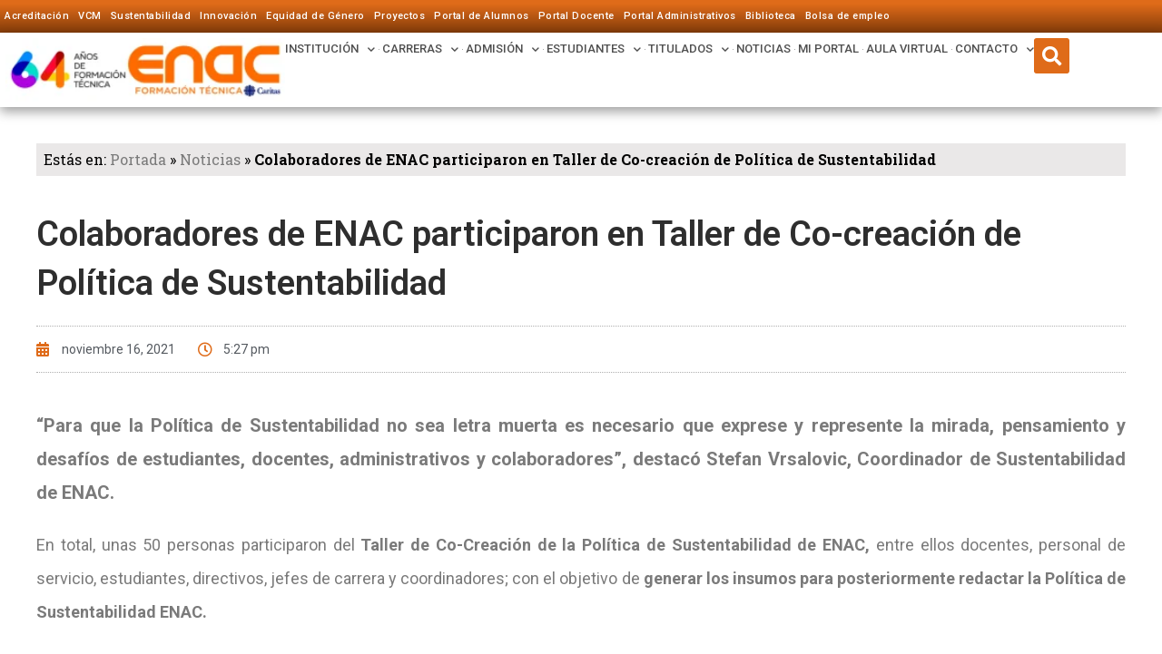

--- FILE ---
content_type: text/html; charset=UTF-8
request_url: https://enac.cl/colaboradores-de-enac-participaron-en-taller-de-co-creacion-de-politica-de-sustentabilidad/
body_size: 28983
content:
<!DOCTYPE html>
<html lang="es">
<head>
	<meta charset="UTF-8">
	<meta name="viewport" content="width=device-width, initial-scale=1.0, viewport-fit=cover" />			<title>
			Colaboradores de ENAC participaron en Taller de Co-creación de Política de Sustentabilidad - ENAC		</title>
		<script>!function(e,c){e[c]=e[c]+(e[c]&&" ")+"quform-js"}(document.documentElement,"className");</script><meta name='robots' content='index, follow, max-image-preview:large, max-snippet:-1, max-video-preview:-1' />
	<style>img:is([sizes="auto" i], [sizes^="auto," i]) { contain-intrinsic-size: 3000px 1500px }</style>
	<!-- Google Tag Manager -->
<script>(function(w,d,s,l,i){w[l]=w[l]||[];w[l].push({'gtm.start':
new Date().getTime(),event:'gtm.js'});var f=d.getElementsByTagName(s)[0],
j=d.createElement(s),dl=l!='dataLayer'?'&l='+l:'';j.async=true;j.src=
'https://www.googletagmanager.com/gtm.js?id='+i+dl;f.parentNode.insertBefore(j,f);
})(window,document,'script','dataLayer','GTM-W57CKVHR');</script>
<!-- End Google Tag Manager -->
		
	<!-- This site is optimized with the Yoast SEO plugin v24.3 - https://yoast.com/wordpress/plugins/seo/ -->
	<link rel="canonical" href="https://enac.cl/colaboradores-de-enac-participaron-en-taller-de-co-creacion-de-politica-de-sustentabilidad/" />
	<meta property="og:locale" content="es_ES" />
	<meta property="og:type" content="article" />
	<meta property="og:title" content="Colaboradores de ENAC participaron en Taller de Co-creación de Política de Sustentabilidad - ENAC" />
	<meta property="og:description" content="“Para que la Política de Sustentabilidad no sea letra muerta es necesario que exprese y represente la mirada, pensamiento y desafíos de estudiantes, docentes, administrativos y colaboradores”, destacó Stefan Vrsalovic, Coordinador de Sustentabilidad de ENAC. En total, unas 50 personas participaron del Taller de Co-Creación de la Política de Sustentabilidad de ENAC, entre ellos docentes, [&hellip;]" />
	<meta property="og:url" content="https://enac.cl/colaboradores-de-enac-participaron-en-taller-de-co-creacion-de-politica-de-sustentabilidad/" />
	<meta property="og:site_name" content="ENAC" />
	<meta property="article:published_time" content="2021-11-16T20:27:48+00:00" />
	<meta property="article:modified_time" content="2022-01-17T15:54:45+00:00" />
	<meta property="og:image" content="https://enac.cl/wp-content/uploads/2022/01/presencial-7-scaled-e1637094272944.jpg" />
	<meta property="og:image:width" content="933" />
	<meta property="og:image:height" content="700" />
	<meta property="og:image:type" content="image/jpeg" />
	<meta name="author" content="caterine" />
	<meta name="twitter:card" content="summary_large_image" />
	<meta name="twitter:label1" content="Escrito por" />
	<meta name="twitter:data1" content="caterine" />
	<meta name="twitter:label2" content="Tiempo de lectura" />
	<meta name="twitter:data2" content="2 minutos" />
	<script type="application/ld+json" class="yoast-schema-graph">{"@context":"https://schema.org","@graph":[{"@type":"Article","@id":"https://enac.cl/colaboradores-de-enac-participaron-en-taller-de-co-creacion-de-politica-de-sustentabilidad/#article","isPartOf":{"@id":"https://enac.cl/colaboradores-de-enac-participaron-en-taller-de-co-creacion-de-politica-de-sustentabilidad/"},"author":{"name":"caterine","@id":"https://enac.cl/#/schema/person/740fdfff7ab4abf314f7b9e4a7bde782"},"headline":"Colaboradores de ENAC participaron en Taller de Co-creación de Política de Sustentabilidad","datePublished":"2021-11-16T20:27:48+00:00","dateModified":"2022-01-17T15:54:45+00:00","mainEntityOfPage":{"@id":"https://enac.cl/colaboradores-de-enac-participaron-en-taller-de-co-creacion-de-politica-de-sustentabilidad/"},"wordCount":410,"commentCount":0,"publisher":{"@id":"https://enac.cl/#organization"},"image":{"@id":"https://enac.cl/colaboradores-de-enac-participaron-en-taller-de-co-creacion-de-politica-de-sustentabilidad/#primaryimage"},"thumbnailUrl":"https://enac.cl/wp-content/uploads/2022/01/presencial-7-scaled-e1637094272944.jpg","inLanguage":"es","potentialAction":[{"@type":"CommentAction","name":"Comment","target":["https://enac.cl/colaboradores-de-enac-participaron-en-taller-de-co-creacion-de-politica-de-sustentabilidad/#respond"]}]},{"@type":"WebPage","@id":"https://enac.cl/colaboradores-de-enac-participaron-en-taller-de-co-creacion-de-politica-de-sustentabilidad/","url":"https://enac.cl/colaboradores-de-enac-participaron-en-taller-de-co-creacion-de-politica-de-sustentabilidad/","name":"Colaboradores de ENAC participaron en Taller de Co-creación de Política de Sustentabilidad - ENAC","isPartOf":{"@id":"https://enac.cl/#website"},"primaryImageOfPage":{"@id":"https://enac.cl/colaboradores-de-enac-participaron-en-taller-de-co-creacion-de-politica-de-sustentabilidad/#primaryimage"},"image":{"@id":"https://enac.cl/colaboradores-de-enac-participaron-en-taller-de-co-creacion-de-politica-de-sustentabilidad/#primaryimage"},"thumbnailUrl":"https://enac.cl/wp-content/uploads/2022/01/presencial-7-scaled-e1637094272944.jpg","datePublished":"2021-11-16T20:27:48+00:00","dateModified":"2022-01-17T15:54:45+00:00","breadcrumb":{"@id":"https://enac.cl/colaboradores-de-enac-participaron-en-taller-de-co-creacion-de-politica-de-sustentabilidad/#breadcrumb"},"inLanguage":"es","potentialAction":[{"@type":"ReadAction","target":["https://enac.cl/colaboradores-de-enac-participaron-en-taller-de-co-creacion-de-politica-de-sustentabilidad/"]}]},{"@type":"ImageObject","inLanguage":"es","@id":"https://enac.cl/colaboradores-de-enac-participaron-en-taller-de-co-creacion-de-politica-de-sustentabilidad/#primaryimage","url":"https://enac.cl/wp-content/uploads/2022/01/presencial-7-scaled-e1637094272944.jpg","contentUrl":"https://enac.cl/wp-content/uploads/2022/01/presencial-7-scaled-e1637094272944.jpg","width":933,"height":700},{"@type":"BreadcrumbList","@id":"https://enac.cl/colaboradores-de-enac-participaron-en-taller-de-co-creacion-de-politica-de-sustentabilidad/#breadcrumb","itemListElement":[{"@type":"ListItem","position":1,"name":"Portada","item":"https://enac.cl/"},{"@type":"ListItem","position":2,"name":"Noticias","item":"https://enac.cl/noticias-2/"},{"@type":"ListItem","position":3,"name":"Colaboradores de ENAC participaron en Taller de Co-creación de Política de Sustentabilidad"}]},{"@type":"WebSite","@id":"https://enac.cl/#website","url":"https://enac.cl/","name":"ENAC","description":"Centro de Formación Técnica","publisher":{"@id":"https://enac.cl/#organization"},"potentialAction":[{"@type":"SearchAction","target":{"@type":"EntryPoint","urlTemplate":"https://enac.cl/?s={search_term_string}"},"query-input":{"@type":"PropertyValueSpecification","valueRequired":true,"valueName":"search_term_string"}}],"inLanguage":"es"},{"@type":"Organization","@id":"https://enac.cl/#organization","name":"ENAC","url":"https://enac.cl/","logo":{"@type":"ImageObject","inLanguage":"es","@id":"https://enac.cl/#/schema/logo/image/","url":"https://enac.cl/wp-content/uploads/2021/10/Diseno-sin-titulo-13-1.png","contentUrl":"https://enac.cl/wp-content/uploads/2021/10/Diseno-sin-titulo-13-1.png","width":350,"height":100,"caption":"ENAC"},"image":{"@id":"https://enac.cl/#/schema/logo/image/"}},{"@type":"Person","@id":"https://enac.cl/#/schema/person/740fdfff7ab4abf314f7b9e4a7bde782","name":"caterine","image":{"@type":"ImageObject","inLanguage":"es","@id":"https://enac.cl/#/schema/person/image/","url":"https://secure.gravatar.com/avatar/71684579801880b20ff1487aee532e09?s=96&d=mm&r=g","contentUrl":"https://secure.gravatar.com/avatar/71684579801880b20ff1487aee532e09?s=96&d=mm&r=g","caption":"caterine"},"url":"https://enac.cl/author/caterine/"}]}</script>
	<!-- / Yoast SEO plugin. -->


<script type="text/javascript">
/* <![CDATA[ */
window._wpemojiSettings = {"baseUrl":"https:\/\/s.w.org\/images\/core\/emoji\/15.0.3\/72x72\/","ext":".png","svgUrl":"https:\/\/s.w.org\/images\/core\/emoji\/15.0.3\/svg\/","svgExt":".svg","source":{"concatemoji":"https:\/\/enac.cl\/wp-includes\/js\/wp-emoji-release.min.js?ver=3cf98e67b02fd23345a385ac2f8714f0"}};
/*! This file is auto-generated */
!function(i,n){var o,s,e;function c(e){try{var t={supportTests:e,timestamp:(new Date).valueOf()};sessionStorage.setItem(o,JSON.stringify(t))}catch(e){}}function p(e,t,n){e.clearRect(0,0,e.canvas.width,e.canvas.height),e.fillText(t,0,0);var t=new Uint32Array(e.getImageData(0,0,e.canvas.width,e.canvas.height).data),r=(e.clearRect(0,0,e.canvas.width,e.canvas.height),e.fillText(n,0,0),new Uint32Array(e.getImageData(0,0,e.canvas.width,e.canvas.height).data));return t.every(function(e,t){return e===r[t]})}function u(e,t,n){switch(t){case"flag":return n(e,"\ud83c\udff3\ufe0f\u200d\u26a7\ufe0f","\ud83c\udff3\ufe0f\u200b\u26a7\ufe0f")?!1:!n(e,"\ud83c\uddfa\ud83c\uddf3","\ud83c\uddfa\u200b\ud83c\uddf3")&&!n(e,"\ud83c\udff4\udb40\udc67\udb40\udc62\udb40\udc65\udb40\udc6e\udb40\udc67\udb40\udc7f","\ud83c\udff4\u200b\udb40\udc67\u200b\udb40\udc62\u200b\udb40\udc65\u200b\udb40\udc6e\u200b\udb40\udc67\u200b\udb40\udc7f");case"emoji":return!n(e,"\ud83d\udc26\u200d\u2b1b","\ud83d\udc26\u200b\u2b1b")}return!1}function f(e,t,n){var r="undefined"!=typeof WorkerGlobalScope&&self instanceof WorkerGlobalScope?new OffscreenCanvas(300,150):i.createElement("canvas"),a=r.getContext("2d",{willReadFrequently:!0}),o=(a.textBaseline="top",a.font="600 32px Arial",{});return e.forEach(function(e){o[e]=t(a,e,n)}),o}function t(e){var t=i.createElement("script");t.src=e,t.defer=!0,i.head.appendChild(t)}"undefined"!=typeof Promise&&(o="wpEmojiSettingsSupports",s=["flag","emoji"],n.supports={everything:!0,everythingExceptFlag:!0},e=new Promise(function(e){i.addEventListener("DOMContentLoaded",e,{once:!0})}),new Promise(function(t){var n=function(){try{var e=JSON.parse(sessionStorage.getItem(o));if("object"==typeof e&&"number"==typeof e.timestamp&&(new Date).valueOf()<e.timestamp+604800&&"object"==typeof e.supportTests)return e.supportTests}catch(e){}return null}();if(!n){if("undefined"!=typeof Worker&&"undefined"!=typeof OffscreenCanvas&&"undefined"!=typeof URL&&URL.createObjectURL&&"undefined"!=typeof Blob)try{var e="postMessage("+f.toString()+"("+[JSON.stringify(s),u.toString(),p.toString()].join(",")+"));",r=new Blob([e],{type:"text/javascript"}),a=new Worker(URL.createObjectURL(r),{name:"wpTestEmojiSupports"});return void(a.onmessage=function(e){c(n=e.data),a.terminate(),t(n)})}catch(e){}c(n=f(s,u,p))}t(n)}).then(function(e){for(var t in e)n.supports[t]=e[t],n.supports.everything=n.supports.everything&&n.supports[t],"flag"!==t&&(n.supports.everythingExceptFlag=n.supports.everythingExceptFlag&&n.supports[t]);n.supports.everythingExceptFlag=n.supports.everythingExceptFlag&&!n.supports.flag,n.DOMReady=!1,n.readyCallback=function(){n.DOMReady=!0}}).then(function(){return e}).then(function(){var e;n.supports.everything||(n.readyCallback(),(e=n.source||{}).concatemoji?t(e.concatemoji):e.wpemoji&&e.twemoji&&(t(e.twemoji),t(e.wpemoji)))}))}((window,document),window._wpemojiSettings);
/* ]]> */
</script>
<style id='wp-emoji-styles-inline-css' type='text/css'>

	img.wp-smiley, img.emoji {
		display: inline !important;
		border: none !important;
		box-shadow: none !important;
		height: 1em !important;
		width: 1em !important;
		margin: 0 0.07em !important;
		vertical-align: -0.1em !important;
		background: none !important;
		padding: 0 !important;
	}
</style>
<link rel='stylesheet' id='wp-block-library-css' href='https://enac.cl/wp-includes/css/dist/block-library/style.min.css?ver=3cf98e67b02fd23345a385ac2f8714f0' type='text/css' media='all' />
<style id='pdfemb-pdf-embedder-viewer-style-inline-css' type='text/css'>
.wp-block-pdfemb-pdf-embedder-viewer{max-width:none}

</style>
<style id='classic-theme-styles-inline-css' type='text/css'>
/*! This file is auto-generated */
.wp-block-button__link{color:#fff;background-color:#32373c;border-radius:9999px;box-shadow:none;text-decoration:none;padding:calc(.667em + 2px) calc(1.333em + 2px);font-size:1.125em}.wp-block-file__button{background:#32373c;color:#fff;text-decoration:none}
</style>
<style id='global-styles-inline-css' type='text/css'>
:root{--wp--preset--aspect-ratio--square: 1;--wp--preset--aspect-ratio--4-3: 4/3;--wp--preset--aspect-ratio--3-4: 3/4;--wp--preset--aspect-ratio--3-2: 3/2;--wp--preset--aspect-ratio--2-3: 2/3;--wp--preset--aspect-ratio--16-9: 16/9;--wp--preset--aspect-ratio--9-16: 9/16;--wp--preset--color--black: #000000;--wp--preset--color--cyan-bluish-gray: #abb8c3;--wp--preset--color--white: #ffffff;--wp--preset--color--pale-pink: #f78da7;--wp--preset--color--vivid-red: #cf2e2e;--wp--preset--color--luminous-vivid-orange: #ff6900;--wp--preset--color--luminous-vivid-amber: #fcb900;--wp--preset--color--light-green-cyan: #7bdcb5;--wp--preset--color--vivid-green-cyan: #00d084;--wp--preset--color--pale-cyan-blue: #8ed1fc;--wp--preset--color--vivid-cyan-blue: #0693e3;--wp--preset--color--vivid-purple: #9b51e0;--wp--preset--gradient--vivid-cyan-blue-to-vivid-purple: linear-gradient(135deg,rgba(6,147,227,1) 0%,rgb(155,81,224) 100%);--wp--preset--gradient--light-green-cyan-to-vivid-green-cyan: linear-gradient(135deg,rgb(122,220,180) 0%,rgb(0,208,130) 100%);--wp--preset--gradient--luminous-vivid-amber-to-luminous-vivid-orange: linear-gradient(135deg,rgba(252,185,0,1) 0%,rgba(255,105,0,1) 100%);--wp--preset--gradient--luminous-vivid-orange-to-vivid-red: linear-gradient(135deg,rgba(255,105,0,1) 0%,rgb(207,46,46) 100%);--wp--preset--gradient--very-light-gray-to-cyan-bluish-gray: linear-gradient(135deg,rgb(238,238,238) 0%,rgb(169,184,195) 100%);--wp--preset--gradient--cool-to-warm-spectrum: linear-gradient(135deg,rgb(74,234,220) 0%,rgb(151,120,209) 20%,rgb(207,42,186) 40%,rgb(238,44,130) 60%,rgb(251,105,98) 80%,rgb(254,248,76) 100%);--wp--preset--gradient--blush-light-purple: linear-gradient(135deg,rgb(255,206,236) 0%,rgb(152,150,240) 100%);--wp--preset--gradient--blush-bordeaux: linear-gradient(135deg,rgb(254,205,165) 0%,rgb(254,45,45) 50%,rgb(107,0,62) 100%);--wp--preset--gradient--luminous-dusk: linear-gradient(135deg,rgb(255,203,112) 0%,rgb(199,81,192) 50%,rgb(65,88,208) 100%);--wp--preset--gradient--pale-ocean: linear-gradient(135deg,rgb(255,245,203) 0%,rgb(182,227,212) 50%,rgb(51,167,181) 100%);--wp--preset--gradient--electric-grass: linear-gradient(135deg,rgb(202,248,128) 0%,rgb(113,206,126) 100%);--wp--preset--gradient--midnight: linear-gradient(135deg,rgb(2,3,129) 0%,rgb(40,116,252) 100%);--wp--preset--font-size--small: 13px;--wp--preset--font-size--medium: 20px;--wp--preset--font-size--large: 36px;--wp--preset--font-size--x-large: 42px;--wp--preset--spacing--20: 0.44rem;--wp--preset--spacing--30: 0.67rem;--wp--preset--spacing--40: 1rem;--wp--preset--spacing--50: 1.5rem;--wp--preset--spacing--60: 2.25rem;--wp--preset--spacing--70: 3.38rem;--wp--preset--spacing--80: 5.06rem;--wp--preset--shadow--natural: 6px 6px 9px rgba(0, 0, 0, 0.2);--wp--preset--shadow--deep: 12px 12px 50px rgba(0, 0, 0, 0.4);--wp--preset--shadow--sharp: 6px 6px 0px rgba(0, 0, 0, 0.2);--wp--preset--shadow--outlined: 6px 6px 0px -3px rgba(255, 255, 255, 1), 6px 6px rgba(0, 0, 0, 1);--wp--preset--shadow--crisp: 6px 6px 0px rgba(0, 0, 0, 1);}:where(.is-layout-flex){gap: 0.5em;}:where(.is-layout-grid){gap: 0.5em;}body .is-layout-flex{display: flex;}.is-layout-flex{flex-wrap: wrap;align-items: center;}.is-layout-flex > :is(*, div){margin: 0;}body .is-layout-grid{display: grid;}.is-layout-grid > :is(*, div){margin: 0;}:where(.wp-block-columns.is-layout-flex){gap: 2em;}:where(.wp-block-columns.is-layout-grid){gap: 2em;}:where(.wp-block-post-template.is-layout-flex){gap: 1.25em;}:where(.wp-block-post-template.is-layout-grid){gap: 1.25em;}.has-black-color{color: var(--wp--preset--color--black) !important;}.has-cyan-bluish-gray-color{color: var(--wp--preset--color--cyan-bluish-gray) !important;}.has-white-color{color: var(--wp--preset--color--white) !important;}.has-pale-pink-color{color: var(--wp--preset--color--pale-pink) !important;}.has-vivid-red-color{color: var(--wp--preset--color--vivid-red) !important;}.has-luminous-vivid-orange-color{color: var(--wp--preset--color--luminous-vivid-orange) !important;}.has-luminous-vivid-amber-color{color: var(--wp--preset--color--luminous-vivid-amber) !important;}.has-light-green-cyan-color{color: var(--wp--preset--color--light-green-cyan) !important;}.has-vivid-green-cyan-color{color: var(--wp--preset--color--vivid-green-cyan) !important;}.has-pale-cyan-blue-color{color: var(--wp--preset--color--pale-cyan-blue) !important;}.has-vivid-cyan-blue-color{color: var(--wp--preset--color--vivid-cyan-blue) !important;}.has-vivid-purple-color{color: var(--wp--preset--color--vivid-purple) !important;}.has-black-background-color{background-color: var(--wp--preset--color--black) !important;}.has-cyan-bluish-gray-background-color{background-color: var(--wp--preset--color--cyan-bluish-gray) !important;}.has-white-background-color{background-color: var(--wp--preset--color--white) !important;}.has-pale-pink-background-color{background-color: var(--wp--preset--color--pale-pink) !important;}.has-vivid-red-background-color{background-color: var(--wp--preset--color--vivid-red) !important;}.has-luminous-vivid-orange-background-color{background-color: var(--wp--preset--color--luminous-vivid-orange) !important;}.has-luminous-vivid-amber-background-color{background-color: var(--wp--preset--color--luminous-vivid-amber) !important;}.has-light-green-cyan-background-color{background-color: var(--wp--preset--color--light-green-cyan) !important;}.has-vivid-green-cyan-background-color{background-color: var(--wp--preset--color--vivid-green-cyan) !important;}.has-pale-cyan-blue-background-color{background-color: var(--wp--preset--color--pale-cyan-blue) !important;}.has-vivid-cyan-blue-background-color{background-color: var(--wp--preset--color--vivid-cyan-blue) !important;}.has-vivid-purple-background-color{background-color: var(--wp--preset--color--vivid-purple) !important;}.has-black-border-color{border-color: var(--wp--preset--color--black) !important;}.has-cyan-bluish-gray-border-color{border-color: var(--wp--preset--color--cyan-bluish-gray) !important;}.has-white-border-color{border-color: var(--wp--preset--color--white) !important;}.has-pale-pink-border-color{border-color: var(--wp--preset--color--pale-pink) !important;}.has-vivid-red-border-color{border-color: var(--wp--preset--color--vivid-red) !important;}.has-luminous-vivid-orange-border-color{border-color: var(--wp--preset--color--luminous-vivid-orange) !important;}.has-luminous-vivid-amber-border-color{border-color: var(--wp--preset--color--luminous-vivid-amber) !important;}.has-light-green-cyan-border-color{border-color: var(--wp--preset--color--light-green-cyan) !important;}.has-vivid-green-cyan-border-color{border-color: var(--wp--preset--color--vivid-green-cyan) !important;}.has-pale-cyan-blue-border-color{border-color: var(--wp--preset--color--pale-cyan-blue) !important;}.has-vivid-cyan-blue-border-color{border-color: var(--wp--preset--color--vivid-cyan-blue) !important;}.has-vivid-purple-border-color{border-color: var(--wp--preset--color--vivid-purple) !important;}.has-vivid-cyan-blue-to-vivid-purple-gradient-background{background: var(--wp--preset--gradient--vivid-cyan-blue-to-vivid-purple) !important;}.has-light-green-cyan-to-vivid-green-cyan-gradient-background{background: var(--wp--preset--gradient--light-green-cyan-to-vivid-green-cyan) !important;}.has-luminous-vivid-amber-to-luminous-vivid-orange-gradient-background{background: var(--wp--preset--gradient--luminous-vivid-amber-to-luminous-vivid-orange) !important;}.has-luminous-vivid-orange-to-vivid-red-gradient-background{background: var(--wp--preset--gradient--luminous-vivid-orange-to-vivid-red) !important;}.has-very-light-gray-to-cyan-bluish-gray-gradient-background{background: var(--wp--preset--gradient--very-light-gray-to-cyan-bluish-gray) !important;}.has-cool-to-warm-spectrum-gradient-background{background: var(--wp--preset--gradient--cool-to-warm-spectrum) !important;}.has-blush-light-purple-gradient-background{background: var(--wp--preset--gradient--blush-light-purple) !important;}.has-blush-bordeaux-gradient-background{background: var(--wp--preset--gradient--blush-bordeaux) !important;}.has-luminous-dusk-gradient-background{background: var(--wp--preset--gradient--luminous-dusk) !important;}.has-pale-ocean-gradient-background{background: var(--wp--preset--gradient--pale-ocean) !important;}.has-electric-grass-gradient-background{background: var(--wp--preset--gradient--electric-grass) !important;}.has-midnight-gradient-background{background: var(--wp--preset--gradient--midnight) !important;}.has-small-font-size{font-size: var(--wp--preset--font-size--small) !important;}.has-medium-font-size{font-size: var(--wp--preset--font-size--medium) !important;}.has-large-font-size{font-size: var(--wp--preset--font-size--large) !important;}.has-x-large-font-size{font-size: var(--wp--preset--font-size--x-large) !important;}
:where(.wp-block-post-template.is-layout-flex){gap: 1.25em;}:where(.wp-block-post-template.is-layout-grid){gap: 1.25em;}
:where(.wp-block-columns.is-layout-flex){gap: 2em;}:where(.wp-block-columns.is-layout-grid){gap: 2em;}
:root :where(.wp-block-pullquote){font-size: 1.5em;line-height: 1.6;}
</style>
<link rel='stylesheet' id='document-gallery-css' href='https://enac.cl/wp-content/plugins/document-gallery/assets/css/style.min.css?ver=4.4.4' type='text/css' media='all' />
<link rel='stylesheet' id='quform-css' href='https://enac.cl/wp-content/plugins/quform/cache/quform.css?ver=1741752634' type='text/css' media='all' />
<link rel='stylesheet' id='bdt-uikit-css' href='https://enac.cl/wp-content/plugins/bdthemes-element-pack/assets/css/bdt-uikit.css?ver=3.21.7' type='text/css' media='all' />
<link rel='stylesheet' id='ep-styles-css' href='https://enac.cl/wp-content/uploads/element-pack/minified/css/ep-styles.css?ver=1750744322' type='text/css' media='all' />
<link rel='stylesheet' id='e-animation-fadeIn-css' href='https://enac.cl/wp-content/plugins/elementor/assets/lib/animations/styles/fadeIn.min.css?ver=3.27.2' type='text/css' media='all' />
<link rel='stylesheet' id='elementor-frontend-css' href='https://enac.cl/wp-content/uploads/elementor/css/custom-frontend.min.css?ver=1762306794' type='text/css' media='all' />
<link rel='stylesheet' id='e-popup-css' href='https://enac.cl/wp-content/plugins/elementor-pro/assets/css/conditionals/popup.min.css?ver=3.27.1' type='text/css' media='all' />
<link rel='stylesheet' id='widget-text-editor-css' href='https://enac.cl/wp-content/plugins/elementor/assets/css/widget-text-editor.min.css?ver=3.27.2' type='text/css' media='all' />
<link rel='stylesheet' id='widget-video-css' href='https://enac.cl/wp-content/plugins/elementor/assets/css/widget-video.min.css?ver=3.27.2' type='text/css' media='all' />
<link rel='stylesheet' id='widget-image-css' href='https://enac.cl/wp-content/plugins/elementor/assets/css/widget-image.min.css?ver=3.27.2' type='text/css' media='all' />
<link rel='stylesheet' id='widget-heading-css' href='https://enac.cl/wp-content/plugins/elementor/assets/css/widget-heading.min.css?ver=3.27.2' type='text/css' media='all' />
<link rel='stylesheet' id='e-sticky-css' href='https://enac.cl/wp-content/plugins/elementor-pro/assets/css/modules/sticky.min.css?ver=3.27.1' type='text/css' media='all' />
<link rel='stylesheet' id='widget-nav-menu-css' href='https://enac.cl/wp-content/uploads/elementor/css/custom-pro-widget-nav-menu.min.css?ver=1762306794' type='text/css' media='all' />
<link rel='stylesheet' id='widget-search-form-css' href='https://enac.cl/wp-content/plugins/elementor-pro/assets/css/widget-search-form.min.css?ver=3.27.1' type='text/css' media='all' />
<link rel='stylesheet' id='elementor-icons-shared-0-css' href='https://enac.cl/wp-content/plugins/elementor/assets/lib/font-awesome/css/fontawesome.min.css?ver=5.15.3' type='text/css' media='all' />
<link rel='stylesheet' id='elementor-icons-fa-solid-css' href='https://enac.cl/wp-content/plugins/elementor/assets/lib/font-awesome/css/solid.min.css?ver=5.15.3' type='text/css' media='all' />
<link rel='stylesheet' id='e-animation-float-css' href='https://enac.cl/wp-content/plugins/elementor/assets/lib/animations/styles/e-animation-float.min.css?ver=3.27.2' type='text/css' media='all' />
<link rel='stylesheet' id='widget-icon-list-css' href='https://enac.cl/wp-content/uploads/elementor/css/custom-widget-icon-list.min.css?ver=1762306794' type='text/css' media='all' />
<link rel='stylesheet' id='widget-social-icons-css' href='https://enac.cl/wp-content/plugins/elementor/assets/css/widget-social-icons.min.css?ver=3.27.2' type='text/css' media='all' />
<link rel='stylesheet' id='e-apple-webkit-css' href='https://enac.cl/wp-content/uploads/elementor/css/custom-apple-webkit.min.css?ver=1762306794' type='text/css' media='all' />
<link rel='stylesheet' id='e-shapes-css' href='https://enac.cl/wp-content/plugins/elementor/assets/css/conditionals/shapes.min.css?ver=3.27.2' type='text/css' media='all' />
<link rel='stylesheet' id='widget-breadcrumbs-css' href='https://enac.cl/wp-content/plugins/elementor-pro/assets/css/widget-breadcrumbs.min.css?ver=3.27.1' type='text/css' media='all' />
<link rel='stylesheet' id='widget-post-info-css' href='https://enac.cl/wp-content/plugins/elementor-pro/assets/css/widget-post-info.min.css?ver=3.27.1' type='text/css' media='all' />
<link rel='stylesheet' id='elementor-icons-fa-regular-css' href='https://enac.cl/wp-content/plugins/elementor/assets/lib/font-awesome/css/regular.min.css?ver=5.15.3' type='text/css' media='all' />
<link rel='stylesheet' id='swiper-css' href='https://enac.cl/wp-content/plugins/elementor/assets/lib/swiper/v8/css/swiper.min.css?ver=8.4.5' type='text/css' media='all' />
<link rel='stylesheet' id='e-swiper-css' href='https://enac.cl/wp-content/plugins/elementor/assets/css/conditionals/e-swiper.min.css?ver=3.27.2' type='text/css' media='all' />
<link rel='stylesheet' id='widget-image-gallery-css' href='https://enac.cl/wp-content/uploads/elementor/css/custom-widget-image-gallery.min.css?ver=1762306794' type='text/css' media='all' />
<link rel='stylesheet' id='widget-share-buttons-css' href='https://enac.cl/wp-content/plugins/elementor-pro/assets/css/widget-share-buttons.min.css?ver=3.27.1' type='text/css' media='all' />
<link rel='stylesheet' id='elementor-icons-fa-brands-css' href='https://enac.cl/wp-content/plugins/elementor/assets/lib/font-awesome/css/brands.min.css?ver=5.15.3' type='text/css' media='all' />
<link rel='stylesheet' id='widget-post-navigation-css' href='https://enac.cl/wp-content/plugins/elementor-pro/assets/css/widget-post-navigation.min.css?ver=3.27.1' type='text/css' media='all' />
<link rel='stylesheet' id='widget-divider-css' href='https://enac.cl/wp-content/plugins/elementor/assets/css/widget-divider.min.css?ver=3.27.2' type='text/css' media='all' />
<link rel='stylesheet' id='elementor-icons-css' href='https://enac.cl/wp-content/plugins/elementor/assets/lib/eicons/css/elementor-icons.min.css?ver=5.35.0' type='text/css' media='all' />
<link rel='stylesheet' id='elementor-post-38546-css' href='https://enac.cl/wp-content/uploads/elementor/css/post-38546.css?ver=1762306795' type='text/css' media='all' />
<link rel='stylesheet' id='elementor-post-43273-css' href='https://enac.cl/wp-content/uploads/elementor/css/post-43273.css?ver=1762306795' type='text/css' media='all' />
<link rel='stylesheet' id='elementor-post-43111-css' href='https://enac.cl/wp-content/uploads/elementor/css/post-43111.css?ver=1762306795' type='text/css' media='all' />
<link rel='stylesheet' id='elementor-post-43084-css' href='https://enac.cl/wp-content/uploads/elementor/css/post-43084.css?ver=1762306795' type='text/css' media='all' />
<link rel='stylesheet' id='elementor-post-43046-css' href='https://enac.cl/wp-content/uploads/elementor/css/post-43046.css?ver=1762306795' type='text/css' media='all' />
<link rel='stylesheet' id='elementor-post-40189-css' href='https://enac.cl/wp-content/uploads/elementor/css/post-40189.css?ver=1762306795' type='text/css' media='all' />
<link rel='stylesheet' id='elementor-post-40208-css' href='https://enac.cl/wp-content/uploads/elementor/css/post-40208.css?ver=1762306795' type='text/css' media='all' />
<link rel='stylesheet' id='elementor-post-38701-css' href='https://enac.cl/wp-content/uploads/elementor/css/post-38701.css?ver=1762306796' type='text/css' media='all' />
<link rel='stylesheet' id='elementor-post-38590-css' href='https://enac.cl/wp-content/uploads/elementor/css/post-38590.css?ver=1762307579' type='text/css' media='all' />
<link rel='stylesheet' id='ep-helper-css' href='https://enac.cl/wp-content/plugins/bdthemes-element-pack/assets/css/ep-helper.css?ver=7.19.2' type='text/css' media='all' />
<link rel='stylesheet' id='google-fonts-1-css' href='https://fonts.googleapis.com/css?family=Roboto%3A100%2C100italic%2C200%2C200italic%2C300%2C300italic%2C400%2C400italic%2C500%2C500italic%2C600%2C600italic%2C700%2C700italic%2C800%2C800italic%2C900%2C900italic%7CRoboto+Slab%3A100%2C100italic%2C200%2C200italic%2C300%2C300italic%2C400%2C400italic%2C500%2C500italic%2C600%2C600italic%2C700%2C700italic%2C800%2C800italic%2C900%2C900italic%7CScope+One%3A100%2C100italic%2C200%2C200italic%2C300%2C300italic%2C400%2C400italic%2C500%2C500italic%2C600%2C600italic%2C700%2C700italic%2C800%2C800italic%2C900%2C900italic%7CLato%3A100%2C100italic%2C200%2C200italic%2C300%2C300italic%2C400%2C400italic%2C500%2C500italic%2C600%2C600italic%2C700%2C700italic%2C800%2C800italic%2C900%2C900italic%7CRoboto+Condensed%3A100%2C100italic%2C200%2C200italic%2C300%2C300italic%2C400%2C400italic%2C500%2C500italic%2C600%2C600italic%2C700%2C700italic%2C800%2C800italic%2C900%2C900italic&#038;display=swap&#038;ver=3cf98e67b02fd23345a385ac2f8714f0' type='text/css' media='all' />
<link rel="preconnect" href="https://fonts.gstatic.com/" crossorigin>		<script type="text/javascript">
			ajaxurl = typeof(ajaxurl) !== 'string' ? 'https://enac.cl/wp-admin/admin-ajax.php' : ajaxurl;
		</script>
		<script type="text/javascript" src="https://enac.cl/wp-includes/js/jquery/jquery.min.js?ver=3.7.1" id="jquery-core-js"></script>
<script type="text/javascript" src="https://enac.cl/wp-includes/js/jquery/jquery-migrate.min.js?ver=3.4.1" id="jquery-migrate-js"></script>
<link rel="https://api.w.org/" href="https://enac.cl/wp-json/" /><link rel="alternate" title="JSON" type="application/json" href="https://enac.cl/wp-json/wp/v2/posts/39755" /><link rel="EditURI" type="application/rsd+xml" title="RSD" href="https://enac.cl/xmlrpc.php?rsd" />

<link rel='shortlink' href='https://enac.cl/?p=39755' />
<link rel="alternate" title="oEmbed (JSON)" type="application/json+oembed" href="https://enac.cl/wp-json/oembed/1.0/embed?url=https%3A%2F%2Fenac.cl%2Fcolaboradores-de-enac-participaron-en-taller-de-co-creacion-de-politica-de-sustentabilidad%2F" />
<link rel="alternate" title="oEmbed (XML)" type="text/xml+oembed" href="https://enac.cl/wp-json/oembed/1.0/embed?url=https%3A%2F%2Fenac.cl%2Fcolaboradores-de-enac-participaron-en-taller-de-co-creacion-de-politica-de-sustentabilidad%2F&#038;format=xml" />

		<!-- GA Google Analytics @ https://m0n.co/ga -->
		<script>
			(function(i,s,o,g,r,a,m){i['GoogleAnalyticsObject']=r;i[r]=i[r]||function(){
			(i[r].q=i[r].q||[]).push(arguments)},i[r].l=1*new Date();a=s.createElement(o),
			m=s.getElementsByTagName(o)[0];a.async=1;a.src=g;m.parentNode.insertBefore(a,m)
			})(window,document,'script','https://www.google-analytics.com/analytics.js','ga');
			ga('create', 'UA-183454749-1', 'auto');
			ga('send', 'pageview');
		</script>

	<meta name="generator" content="Elementor 3.27.2; features: additional_custom_breakpoints; settings: css_print_method-external, google_font-enabled, font_display-swap">
			<style>
				.e-con.e-parent:nth-of-type(n+4):not(.e-lazyloaded):not(.e-no-lazyload),
				.e-con.e-parent:nth-of-type(n+4):not(.e-lazyloaded):not(.e-no-lazyload) * {
					background-image: none !important;
				}
				@media screen and (max-height: 1024px) {
					.e-con.e-parent:nth-of-type(n+3):not(.e-lazyloaded):not(.e-no-lazyload),
					.e-con.e-parent:nth-of-type(n+3):not(.e-lazyloaded):not(.e-no-lazyload) * {
						background-image: none !important;
					}
				}
				@media screen and (max-height: 640px) {
					.e-con.e-parent:nth-of-type(n+2):not(.e-lazyloaded):not(.e-no-lazyload),
					.e-con.e-parent:nth-of-type(n+2):not(.e-lazyloaded):not(.e-no-lazyload) * {
						background-image: none !important;
					}
				}
			</style>
			<link rel="icon" href="https://enac.cl/wp-content/uploads/2024/07/android-chrome-512x512-1-150x150.png" sizes="32x32" />
<link rel="icon" href="https://enac.cl/wp-content/uploads/2024/07/android-chrome-512x512-1-300x300.png" sizes="192x192" />
<link rel="apple-touch-icon" href="https://enac.cl/wp-content/uploads/2024/07/android-chrome-512x512-1-300x300.png" />
<meta name="msapplication-TileImage" content="https://enac.cl/wp-content/uploads/2024/07/android-chrome-512x512-1-300x300.png" />
		<style type="text/css" id="wp-custom-css">
			@media (max-width: 993px){
.c-navbar .c-navbar__menu .c-navbar__menu-item .menu-item__link {
font-size:15px;
	padding:0 5px;
}
}

.buttonClass {
  font-size:15px;
  font-family:Arial;
  width:140px;
  height:50px;
	padding: 12px;
  border-width:1px;
  color:#fff;
  border-color:#d0451b;
  border-top-left-radius:3px;
  border-top-right-radius:3px;
  border-bottom-left-radius:3px;
  border-bottom-right-radius:3px;
  box-shadow:inset 0px 1px 0px 0px #cf866c;
  text-shadow:inset 0px 1px 0px #854629;
  background:linear-gradient(#d0451b, #d0451b);
}

.buttonClass:hover {
  background: linear-gradient(#d0451b, #d0451b);
}		</style>
		</head>
<body data-rsssl=1 class="post-template-default single single-post postid-39755 single-format-standard wp-custom-logo elementor-default elementor-template-full-width elementor-kit-38546 elementor-page-38590">
		<div data-elementor-type="header" data-elementor-id="40208" class="elementor elementor-40208 elementor-location-header" data-elementor-settings="{&quot;element_pack_global_tooltip_width&quot;:{&quot;unit&quot;:&quot;px&quot;,&quot;size&quot;:&quot;&quot;,&quot;sizes&quot;:[]},&quot;element_pack_global_tooltip_width_laptop&quot;:{&quot;unit&quot;:&quot;px&quot;,&quot;size&quot;:&quot;&quot;,&quot;sizes&quot;:[]},&quot;element_pack_global_tooltip_width_tablet_extra&quot;:{&quot;unit&quot;:&quot;px&quot;,&quot;size&quot;:&quot;&quot;,&quot;sizes&quot;:[]},&quot;element_pack_global_tooltip_width_tablet&quot;:{&quot;unit&quot;:&quot;px&quot;,&quot;size&quot;:&quot;&quot;,&quot;sizes&quot;:[]},&quot;element_pack_global_tooltip_width_mobile_extra&quot;:{&quot;unit&quot;:&quot;px&quot;,&quot;size&quot;:&quot;&quot;,&quot;sizes&quot;:[]},&quot;element_pack_global_tooltip_width_mobile&quot;:{&quot;unit&quot;:&quot;px&quot;,&quot;size&quot;:&quot;&quot;,&quot;sizes&quot;:[]},&quot;element_pack_global_tooltip_padding&quot;:{&quot;unit&quot;:&quot;px&quot;,&quot;top&quot;:&quot;&quot;,&quot;right&quot;:&quot;&quot;,&quot;bottom&quot;:&quot;&quot;,&quot;left&quot;:&quot;&quot;,&quot;isLinked&quot;:true},&quot;element_pack_global_tooltip_padding_laptop&quot;:{&quot;unit&quot;:&quot;px&quot;,&quot;top&quot;:&quot;&quot;,&quot;right&quot;:&quot;&quot;,&quot;bottom&quot;:&quot;&quot;,&quot;left&quot;:&quot;&quot;,&quot;isLinked&quot;:true},&quot;element_pack_global_tooltip_padding_tablet_extra&quot;:{&quot;unit&quot;:&quot;px&quot;,&quot;top&quot;:&quot;&quot;,&quot;right&quot;:&quot;&quot;,&quot;bottom&quot;:&quot;&quot;,&quot;left&quot;:&quot;&quot;,&quot;isLinked&quot;:true},&quot;element_pack_global_tooltip_padding_tablet&quot;:{&quot;unit&quot;:&quot;px&quot;,&quot;top&quot;:&quot;&quot;,&quot;right&quot;:&quot;&quot;,&quot;bottom&quot;:&quot;&quot;,&quot;left&quot;:&quot;&quot;,&quot;isLinked&quot;:true},&quot;element_pack_global_tooltip_padding_mobile_extra&quot;:{&quot;unit&quot;:&quot;px&quot;,&quot;top&quot;:&quot;&quot;,&quot;right&quot;:&quot;&quot;,&quot;bottom&quot;:&quot;&quot;,&quot;left&quot;:&quot;&quot;,&quot;isLinked&quot;:true},&quot;element_pack_global_tooltip_padding_mobile&quot;:{&quot;unit&quot;:&quot;px&quot;,&quot;top&quot;:&quot;&quot;,&quot;right&quot;:&quot;&quot;,&quot;bottom&quot;:&quot;&quot;,&quot;left&quot;:&quot;&quot;,&quot;isLinked&quot;:true},&quot;element_pack_global_tooltip_border_radius&quot;:{&quot;unit&quot;:&quot;px&quot;,&quot;top&quot;:&quot;&quot;,&quot;right&quot;:&quot;&quot;,&quot;bottom&quot;:&quot;&quot;,&quot;left&quot;:&quot;&quot;,&quot;isLinked&quot;:true},&quot;element_pack_global_tooltip_border_radius_laptop&quot;:{&quot;unit&quot;:&quot;px&quot;,&quot;top&quot;:&quot;&quot;,&quot;right&quot;:&quot;&quot;,&quot;bottom&quot;:&quot;&quot;,&quot;left&quot;:&quot;&quot;,&quot;isLinked&quot;:true},&quot;element_pack_global_tooltip_border_radius_tablet_extra&quot;:{&quot;unit&quot;:&quot;px&quot;,&quot;top&quot;:&quot;&quot;,&quot;right&quot;:&quot;&quot;,&quot;bottom&quot;:&quot;&quot;,&quot;left&quot;:&quot;&quot;,&quot;isLinked&quot;:true},&quot;element_pack_global_tooltip_border_radius_tablet&quot;:{&quot;unit&quot;:&quot;px&quot;,&quot;top&quot;:&quot;&quot;,&quot;right&quot;:&quot;&quot;,&quot;bottom&quot;:&quot;&quot;,&quot;left&quot;:&quot;&quot;,&quot;isLinked&quot;:true},&quot;element_pack_global_tooltip_border_radius_mobile_extra&quot;:{&quot;unit&quot;:&quot;px&quot;,&quot;top&quot;:&quot;&quot;,&quot;right&quot;:&quot;&quot;,&quot;bottom&quot;:&quot;&quot;,&quot;left&quot;:&quot;&quot;,&quot;isLinked&quot;:true},&quot;element_pack_global_tooltip_border_radius_mobile&quot;:{&quot;unit&quot;:&quot;px&quot;,&quot;top&quot;:&quot;&quot;,&quot;right&quot;:&quot;&quot;,&quot;bottom&quot;:&quot;&quot;,&quot;left&quot;:&quot;&quot;,&quot;isLinked&quot;:true}}" data-elementor-post-type="elementor_library">
			<div class="elementor-element elementor-element-7be64bc e-con-full e-flex e-con e-parent" data-id="7be64bc" data-element_type="container" data-settings="{&quot;background_background&quot;:&quot;gradient&quot;,&quot;sticky&quot;:&quot;top&quot;,&quot;sticky_offset_tablet&quot;:0,&quot;sticky_effects_offset&quot;:4,&quot;sticky_effects_offset_tablet&quot;:1,&quot;sticky_on&quot;:[&quot;desktop&quot;,&quot;laptop&quot;,&quot;tablet_extra&quot;,&quot;tablet&quot;,&quot;mobile_extra&quot;,&quot;mobile&quot;],&quot;sticky_offset&quot;:0,&quot;sticky_anchor_link_offset&quot;:0}">
				<div class="elementor-element elementor-element-ec49674 elementor-widget-tablet_extra__width-initial elementor-hidden-laptop elementor-widget elementor-widget-text-editor" data-id="ec49674" data-element_type="widget" data-widget_type="text-editor.default">
									Portal ENAC								</div>
				<div class="elementor-element elementor-element-f8772e6 elementor-nav-menu__align-center elementor-nav-menu--stretch elementor-nav-menu__text-align-center elementor-nav-menu--dropdown-tablet_extra elementor-nav-menu--toggle elementor-nav-menu--burger elementor-widget elementor-widget-nav-menu" data-id="f8772e6" data-element_type="widget" data-settings="{&quot;full_width&quot;:&quot;stretch&quot;,&quot;layout&quot;:&quot;horizontal&quot;,&quot;submenu_icon&quot;:{&quot;value&quot;:&quot;&lt;i class=\&quot;fas fa-caret-down\&quot;&gt;&lt;\/i&gt;&quot;,&quot;library&quot;:&quot;fa-solid&quot;},&quot;toggle&quot;:&quot;burger&quot;}" data-widget_type="nav-menu.default">
								<nav aria-label="Menú" class="elementor-nav-menu--main elementor-nav-menu__container elementor-nav-menu--layout-horizontal e--pointer-background e--animation-fade">
				<ul id="menu-1-f8772e6" class="elementor-nav-menu"><li class="menu-item menu-item-type-custom menu-item-object-custom menu-item-40865"><a target="_blank" href="https://acreditacion.enac.cl/" class="elementor-item">Acreditación</a></li>
<li class="menu-item menu-item-type-custom menu-item-object-custom menu-item-42833"><a target="_blank" href="https://vinculacion.enac.cl/" class="elementor-item">VCM</a></li>
<li class="menu-item menu-item-type-custom menu-item-object-custom menu-item-47608"><a target="_blank" href="http://sustentabilidad.enac.cl" class="elementor-item">Sustentabilidad</a></li>
<li class="menu-item menu-item-type-custom menu-item-object-custom menu-item-44033"><a href="https://innovacion.enac.cl/" class="elementor-item">Innovación</a></li>
<li class="menu-item menu-item-type-custom menu-item-object-custom menu-item-49933"><a href="https://genero.enac.cl/" class="elementor-item">Equidad de Género</a></li>
<li class="menu-item menu-item-type-post_type menu-item-object-page menu-item-48754"><a href="https://enac.cl/proyectos-con-financiamiento-externo/" class="elementor-item">Proyectos</a></li>
<li class="menu-item menu-item-type-custom menu-item-object-custom menu-item-40867"><a target="_blank" href="http://alumnosnet.enac.cl/" class="elementor-item">Portal de Alumnos</a></li>
<li class="menu-item menu-item-type-custom menu-item-object-custom menu-item-40869"><a target="_blank" href="http://docentesnet.enac.cl/" class="elementor-item">Portal Docente</a></li>
<li class="menu-item menu-item-type-custom menu-item-object-custom menu-item-40868"><a target="_blank" href="https://sistemas.enac.cl/" class="elementor-item">Portal Administrativos</a></li>
<li class="menu-item menu-item-type-custom menu-item-object-custom menu-item-40872"><a target="_blank" href="http://biblioteca.enac.cl/" class="elementor-item">Biblioteca</a></li>
<li class="menu-item menu-item-type-custom menu-item-object-custom menu-item-40871"><a target="_blank" href="http://trabajos.enac.cl/" class="elementor-item">Bolsa de empleo</a></li>
</ul>			</nav>
					<div class="elementor-menu-toggle" role="button" tabindex="0" aria-label="Alternar menú" aria-expanded="false">
			<i aria-hidden="true" role="presentation" class="elementor-menu-toggle__icon--open eicon-menu-bar"></i><i aria-hidden="true" role="presentation" class="elementor-menu-toggle__icon--close eicon-close"></i>		</div>
					<nav class="elementor-nav-menu--dropdown elementor-nav-menu__container" aria-hidden="true">
				<ul id="menu-2-f8772e6" class="elementor-nav-menu"><li class="menu-item menu-item-type-custom menu-item-object-custom menu-item-40865"><a target="_blank" href="https://acreditacion.enac.cl/" class="elementor-item" tabindex="-1">Acreditación</a></li>
<li class="menu-item menu-item-type-custom menu-item-object-custom menu-item-42833"><a target="_blank" href="https://vinculacion.enac.cl/" class="elementor-item" tabindex="-1">VCM</a></li>
<li class="menu-item menu-item-type-custom menu-item-object-custom menu-item-47608"><a target="_blank" href="http://sustentabilidad.enac.cl" class="elementor-item" tabindex="-1">Sustentabilidad</a></li>
<li class="menu-item menu-item-type-custom menu-item-object-custom menu-item-44033"><a href="https://innovacion.enac.cl/" class="elementor-item" tabindex="-1">Innovación</a></li>
<li class="menu-item menu-item-type-custom menu-item-object-custom menu-item-49933"><a href="https://genero.enac.cl/" class="elementor-item" tabindex="-1">Equidad de Género</a></li>
<li class="menu-item menu-item-type-post_type menu-item-object-page menu-item-48754"><a href="https://enac.cl/proyectos-con-financiamiento-externo/" class="elementor-item" tabindex="-1">Proyectos</a></li>
<li class="menu-item menu-item-type-custom menu-item-object-custom menu-item-40867"><a target="_blank" href="http://alumnosnet.enac.cl/" class="elementor-item" tabindex="-1">Portal de Alumnos</a></li>
<li class="menu-item menu-item-type-custom menu-item-object-custom menu-item-40869"><a target="_blank" href="http://docentesnet.enac.cl/" class="elementor-item" tabindex="-1">Portal Docente</a></li>
<li class="menu-item menu-item-type-custom menu-item-object-custom menu-item-40868"><a target="_blank" href="https://sistemas.enac.cl/" class="elementor-item" tabindex="-1">Portal Administrativos</a></li>
<li class="menu-item menu-item-type-custom menu-item-object-custom menu-item-40872"><a target="_blank" href="http://biblioteca.enac.cl/" class="elementor-item" tabindex="-1">Biblioteca</a></li>
<li class="menu-item menu-item-type-custom menu-item-object-custom menu-item-40871"><a target="_blank" href="http://trabajos.enac.cl/" class="elementor-item" tabindex="-1">Bolsa de empleo</a></li>
</ul>			</nav>
						</div>
				</div>
		<div class="elementor-element elementor-element-e2360ac e-con-full e-flex elementor-invisible e-con e-parent" data-id="e2360ac" data-element_type="container" id="header_pop" data-settings="{&quot;sticky&quot;:&quot;top&quot;,&quot;animation&quot;:&quot;fadeIn&quot;,&quot;background_background&quot;:&quot;classic&quot;,&quot;sticky_offset&quot;:37,&quot;sticky_offset_tablet_extra&quot;:41,&quot;sticky_offset_tablet&quot;:38,&quot;sticky_offset_mobile&quot;:33,&quot;sticky_offset_laptop&quot;:36,&quot;sticky_on&quot;:[&quot;desktop&quot;,&quot;laptop&quot;,&quot;tablet_extra&quot;,&quot;tablet&quot;,&quot;mobile_extra&quot;,&quot;mobile&quot;],&quot;sticky_effects_offset&quot;:0,&quot;sticky_anchor_link_offset&quot;:0}">
				<div class="elementor-element elementor-element-e8056f2 elementor-widget-mobile__width-initial elementor-widget elementor-widget-image" data-id="e8056f2" data-element_type="widget" data-widget_type="image.default">
																<a href="https://enac.cl/">
							<img width="271" height="62" src="https://enac.cl/wp-content/uploads/2022/01/Diseno-sin-titulo-27.png" class="attachment-full size-full wp-image-52044" alt="" />								</a>
															</div>
				<div class="elementor-element elementor-element-c3cdfa9 elementor-nav-menu__align-end elementor-nav-menu--stretch elementor-nav-menu__text-align-center elementor-nav-menu--dropdown-tablet_extra elementor-widget-mobile__width-initial elementor-nav-menu--toggle elementor-nav-menu--burger elementor-widget elementor-widget-nav-menu" data-id="c3cdfa9" data-element_type="widget" data-settings="{&quot;full_width&quot;:&quot;stretch&quot;,&quot;submenu_icon&quot;:{&quot;value&quot;:&quot;&lt;i class=\&quot;fas fa-chevron-down\&quot;&gt;&lt;\/i&gt;&quot;,&quot;library&quot;:&quot;fa-solid&quot;},&quot;layout&quot;:&quot;horizontal&quot;,&quot;toggle&quot;:&quot;burger&quot;}" data-widget_type="nav-menu.default">
								<nav aria-label="Menú" class="elementor-nav-menu--main elementor-nav-menu__container elementor-nav-menu--layout-horizontal e--pointer-text e--animation-none">
				<ul id="menu-1-c3cdfa9" class="elementor-nav-menu"><li class="menu-item menu-item-type-post_type menu-item-object-page menu-item-has-children menu-item-42129"><a href="https://enac.cl/institucion-2/" class="elementor-item">Institución</a>
<ul class="sub-menu elementor-nav-menu--dropdown">
	<li class="menu-item menu-item-type-custom menu-item-object-custom menu-item-42146"><a href="https://enac.cl/institucion-2/#edificios" class="elementor-sub-item elementor-item-anchor">Edificios</a></li>
	<li class="menu-item menu-item-type-custom menu-item-object-custom menu-item-42147"><a href="https://enac.cl/institucion-2/#historia" class="elementor-sub-item elementor-item-anchor">Historia</a></li>
	<li class="menu-item menu-item-type-custom menu-item-object-custom menu-item-42148"><a href="https://enac.cl/institucion-2/#junta-directiva" class="elementor-sub-item elementor-item-anchor">Junta Directiva</a></li>
	<li class="menu-item menu-item-type-custom menu-item-object-custom menu-item-42149"><a href="https://enac.cl/institucion-2/#autoridades" class="elementor-sub-item elementor-item-anchor">Autoridades</a></li>
	<li class="menu-item menu-item-type-custom menu-item-object-custom menu-item-42870"><a href="https://enac.cl/institucion-2/#directivos" class="elementor-sub-item elementor-item-anchor">Directivos</a></li>
	<li class="menu-item menu-item-type-custom menu-item-object-custom menu-item-42150"><a href="https://enac.cl/institucion-2/#mision" class="elementor-sub-item elementor-item-anchor">Misión</a></li>
	<li class="menu-item menu-item-type-custom menu-item-object-custom menu-item-42151"><a href="https://enac.cl/institucion-2/#vision" class="elementor-sub-item elementor-item-anchor">Visión</a></li>
	<li class="menu-item menu-item-type-custom menu-item-object-custom menu-item-42155"><a href="https://enac.cl/institucion-2/#valores" class="elementor-sub-item elementor-item-anchor">Valores</a></li>
	<li class="menu-item menu-item-type-post_type menu-item-object-page menu-item-51810"><a href="https://enac.cl/reglamento-academico-enac/" class="elementor-sub-item">Reglamento Académico ENAC</a></li>
	<li class="menu-item menu-item-type-custom menu-item-object-custom menu-item-42156"><a href="https://enac.cl/institucion-2/#valores" class="elementor-sub-item elementor-item-anchor">Documentos institucionales</a></li>
	<li class="menu-item menu-item-type-post_type menu-item-object-page menu-item-46417"><a href="https://enac.cl/institucion-1/politica-conflictos-interes-enac/" class="elementor-sub-item">Política de Conflictos de Interés</a></li>
	<li class="menu-item menu-item-type-post_type menu-item-object-r3d menu-item-51859"><a href="https://enac.cl/flipbook/modelo-de-prevencion-de-delitos" class="elementor-sub-item">Modelo de Prevención de Delitos</a></li>
	<li class="menu-item menu-item-type-post_type menu-item-object-page menu-item-42770"><a href="https://enac.cl/tour-virtual/" class="elementor-sub-item">Tour virtual</a></li>
</ul>
</li>
<li class="menu-item menu-item-type-post_type menu-item-object-page menu-item-has-children menu-item-40228"><a href="https://enac.cl/areas/" class="elementor-item">Carreras</a>
<ul class="sub-menu elementor-nav-menu--dropdown">
	<li class="menu-item menu-item-type-post_type menu-item-object-page menu-item-has-children menu-item-40223"><a href="https://enac.cl/area-salud/" class="elementor-sub-item">Área Salud</a>
	<ul class="sub-menu elementor-nav-menu--dropdown">
		<li class="menu-item menu-item-type-post_type menu-item-object-carrera menu-item-40709"><a href="https://enac.cl/carrera/salud/tecnico-en-alimentacion-y-dietetica/" class="elementor-sub-item">Técnico en Alimentación y Dietética</a></li>
		<li class="menu-item menu-item-type-post_type menu-item-object-carrera menu-item-40716"><a href="https://enac.cl/carrera/salud/tecnico-en-cosmetologia-y-estetica-integral/" class="elementor-sub-item">Técnico en Cosmetología y Estética Integral</a></li>
		<li class="menu-item menu-item-type-post_type menu-item-object-carrera menu-item-40720"><a href="https://enac.cl/carrera/salud/tecnico-en-enfermeria/" class="elementor-sub-item">Técnico en Enfermería</a></li>
		<li class="menu-item menu-item-type-custom menu-item-object-custom menu-item-49192"><a href="https://enac.cl/carrera/salud/tecnico-estilista-administrador-salon/" class="elementor-sub-item">Técnico Estilista y Administrador de Salón</a></li>
		<li class="menu-item menu-item-type-post_type menu-item-object-carrera menu-item-40721"><a href="https://enac.cl/carrera/salud/tecnico-en-farmacia/" class="elementor-sub-item">Técnico en Farmacia</a></li>
		<li class="menu-item menu-item-type-post_type menu-item-object-carrera menu-item-40725"><a href="https://enac.cl/carrera/salud/tecnico-en-imagenologia-y-radioterapia/" class="elementor-sub-item">Técnico en Imagenología y Radioterapia</a></li>
		<li class="menu-item menu-item-type-post_type menu-item-object-carrera menu-item-40727"><a href="https://enac.cl/carrera/salud/tecnico-en-laboratorio-clinico-y-banco-de-sangre/" class="elementor-sub-item">Técnico en Laboratorio Clínico y Banco de Sangre</a></li>
		<li class="menu-item menu-item-type-post_type menu-item-object-carrera menu-item-40729"><a href="https://enac.cl/carrera/salud/tecnico-en-masoterapia/" class="elementor-sub-item">Técnico en Masoterapia</a></li>
		<li class="menu-item menu-item-type-post_type menu-item-object-carrera menu-item-40730"><a href="https://enac.cl/carrera/salud/tecnico-en-odontologia/" class="elementor-sub-item">Técnico en Odontología</a></li>
		<li class="menu-item menu-item-type-post_type menu-item-object-carrera menu-item-40731"><a href="https://enac.cl/carrera/salud/tecnico-en-podologia-clinica/" class="elementor-sub-item">Técnico en Podología Clínica</a></li>
		<li class="menu-item menu-item-type-post_type menu-item-object-carrera menu-item-40733"><a href="https://enac.cl/carrera/salud/tecnico-en-terapias-complementarias-de-salud/" class="elementor-sub-item">Técnico en Terapias Complementarias de Salud</a></li>
	</ul>
</li>
	<li class="menu-item menu-item-type-post_type menu-item-object-page menu-item-has-children menu-item-40224"><a href="https://enac.cl/area-tecnologia-2/" class="elementor-sub-item">Área Tecnología</a>
	<ul class="sub-menu elementor-nav-menu--dropdown">
		<li class="menu-item menu-item-type-post_type menu-item-object-carrera menu-item-40710"><a href="https://enac.cl/carrera/tecnologia/tecnico-en-automatizacion-y-control-industrial/" class="elementor-sub-item">Técnico en Automatización y Control Industrial</a></li>
		<li class="menu-item menu-item-type-post_type menu-item-object-carrera menu-item-40714"><a href="https://enac.cl/carrera/tecnologia/tecnico-en-construccion/" class="elementor-sub-item">Técnico en Construcción</a></li>
		<li class="menu-item menu-item-type-custom menu-item-object-custom menu-item-52616"><a href="https://enac.cl/carrera/tecnologia/tecnico-en-desarrollo-de-sistemas-e-integracion-con-ia/" class="elementor-sub-item">Técnico en Desarrollo de Sistemas e Integración con IA</a></li>
		<li class="menu-item menu-item-type-post_type menu-item-object-carrera menu-item-40719"><a href="https://enac.cl/carrera/tecnologia/tecnico-en-electricidad-industrial/" class="elementor-sub-item">Técnico en Electricidad Industrial</a></li>
		<li class="menu-item menu-item-type-custom menu-item-object-custom menu-item-52817"><a href="https://enac.cl/?carrera=informatica-mencion-ciberseguridad" class="elementor-sub-item">Técnico en Informática, mención Ciberseguridad</a></li>
	</ul>
</li>
	<li class="menu-item menu-item-type-post_type menu-item-object-page menu-item-has-children menu-item-40225"><a href="https://enac.cl/area-administracion/" class="elementor-sub-item">Área Administración</a>
	<ul class="sub-menu elementor-nav-menu--dropdown">
		<li class="menu-item menu-item-type-post_type menu-item-object-carrera menu-item-40708"><a href="https://enac.cl/carrera/administracion/tecnico-en-administracion-de-empresas/" class="elementor-sub-item">Técnico en Administración de Empresas</a></li>
		<li class="menu-item menu-item-type-custom menu-item-object-custom menu-item-52617"><a href="https://enac.cl/carrera/administracion/tecnico-en-administracion-publica/" class="elementor-sub-item">Técnico en Administración Pública</a></li>
		<li class="menu-item menu-item-type-post_type menu-item-object-carrera menu-item-40712"><a href="https://enac.cl/carrera/administracion/tecnico-en-comercio-exterior-y-mercados-digitales/" class="elementor-sub-item">Técnico en Comercio Exterior y Mercados Digitales</a></li>
		<li class="menu-item menu-item-type-post_type menu-item-object-carrera menu-item-40715"><a href="https://enac.cl/carrera/administracion/tecnico-en-contabilidad-y-normativa-tributaria/" class="elementor-sub-item">Técnico en Contabilidad y Normativa Tributaria</a></li>
		<li class="menu-item menu-item-type-post_type menu-item-object-carrera menu-item-40722"><a href="https://enac.cl/carrera/administracion/tecnico-en-gastronomia/" class="elementor-sub-item">Técnico en Gastronomía</a></li>
		<li class="menu-item menu-item-type-post_type menu-item-object-carrera menu-item-40723"><a href="https://enac.cl/carrera/administracion/tecnico-en-gestion-de-recursos-humanos/" class="elementor-sub-item">Técnico en Gestión de Recursos Humanos</a></li>
		<li class="menu-item menu-item-type-post_type menu-item-object-carrera menu-item-40724"><a href="https://enac.cl/carrera/administracion/tecnico-en-hoteleria-y-turismo/" class="elementor-sub-item">Técnico en Hotelería y Turismo</a></li>
		<li class="menu-item menu-item-type-post_type menu-item-object-carrera menu-item-40728"><a href="https://enac.cl/carrera/administracion/tecnico-en-logistica/" class="elementor-sub-item">Técnico en Logística</a></li>
	</ul>
</li>
	<li class="menu-item menu-item-type-post_type menu-item-object-page menu-item-has-children menu-item-40226"><a href="https://enac.cl/area-social/" class="elementor-sub-item">Área Social</a>
	<ul class="sub-menu elementor-nav-menu--dropdown">
		<li class="menu-item menu-item-type-post_type menu-item-object-carrera menu-item-40711"><a href="https://enac.cl/carrera/social/tecnico-en-bibliotecologia-y-documentacion/" class="elementor-sub-item">Técnico en Bibliotecas, Archivos y Gestión Documental</a></li>
		<li class="menu-item menu-item-type-post_type menu-item-object-carrera menu-item-40707"><a href="https://enac.cl/carrera/social/tecnico-educador-social-infanto-juvenil/" class="elementor-sub-item">Técnico Educador Social Infanto Juvenil</a></li>
		<li class="menu-item menu-item-type-post_type menu-item-object-carrera menu-item-40732"><a href="https://enac.cl/carrera/social/tecnico-en-prevencion-y-rehabilitacion-de-adicciones/" class="elementor-sub-item">Técnico en Rehabilitación por uso de Drogas</a></li>
		<li class="menu-item menu-item-type-post_type menu-item-object-carrera menu-item-40734"><a href="https://enac.cl/carrera/social/tecnico-en-trabajo-social/" class="elementor-sub-item">Técnico en Trabajo Social</a></li>
	</ul>
</li>
	<li class="menu-item menu-item-type-post_type menu-item-object-page menu-item-has-children menu-item-40227"><a href="https://enac.cl/area-educacion/" class="elementor-sub-item">Área Educación</a>
	<ul class="sub-menu elementor-nav-menu--dropdown">
		<li class="menu-item menu-item-type-post_type menu-item-object-carrera menu-item-40717"><a href="https://enac.cl/carrera/educacion/tecnico-en-educacion-especial/" class="elementor-sub-item">Técnico en Educación Especial</a></li>
		<li class="menu-item menu-item-type-post_type menu-item-object-carrera menu-item-40718"><a href="https://enac.cl/carrera/educacion/tecnico-en-educacion-parvulos-1o-y-2o-basico/" class="elementor-sub-item">Técnico en Educación de Párvulos, Primero y Segundo Básico</a></li>
	</ul>
</li>
	<li class="menu-item menu-item-type-post_type menu-item-object-page menu-item-has-children menu-item-44616"><a href="https://enac.cl/carreras-modalidad-online/" class="elementor-sub-item">Carreras Online</a>
	<ul class="sub-menu elementor-nav-menu--dropdown">
		<li class="menu-item menu-item-type-post_type menu-item-object-carrera menu-item-44633"><a href="https://enac.cl/carrera/administracion/tecnico-en-administracion-de-empresas-modalidad-online/" class="elementor-sub-item">Técnico en Administración de Empresas Online</a></li>
		<li class="menu-item menu-item-type-custom menu-item-object-custom menu-item-52619"><a href="https://enac.cl/carrera/administracion/tecnico-en-administracion-publica-modalidad-online/" class="elementor-sub-item">Técnico en Administración Pública Online</a></li>
		<li class="menu-item menu-item-type-post_type menu-item-object-carrera menu-item-44642"><a href="https://enac.cl/carrera/tecnologia/tecnico-en-automatizacion-y-control-industrial-modalidad-online/" class="elementor-sub-item">Técnico en Automatización y Control Industrial Online</a></li>
		<li class="menu-item menu-item-type-custom menu-item-object-custom menu-item-52620"><a href="https://enac.cl/carrera/tecnologia/tecnico-en-desarrollo-de-sistemas-e-integracion-con-ia-modalidad-online/" class="elementor-sub-item">Técnico en Desarrollo de Sistemas e Integración con IA Online</a></li>
		<li class="menu-item menu-item-type-post_type menu-item-object-carrera menu-item-44613"><a href="https://enac.cl/carrera/salud/tecnico-en-farmacia-modalidad-online/" class="elementor-sub-item">Técnico en Farmacia Online</a></li>
		<li class="menu-item menu-item-type-custom menu-item-object-custom menu-item-49058"><a href="https://enac.cl/carrera/administracion/tecnico-en-gestion-de-recursos-humanos-modalidad-online/" class="elementor-sub-item">Técnico en Gestión de Recursos Humanos Online</a></li>
		<li class="menu-item menu-item-type-post_type menu-item-object-carrera menu-item-44673"><a href="https://enac.cl/carrera/administracion/tecnico-en-logistica-modalidad-online/" class="elementor-sub-item">Técnico en Logística Online</a></li>
		<li class="menu-item menu-item-type-post_type menu-item-object-carrera menu-item-44672"><a href="https://enac.cl/carrera/social/tecnico-en-trabajo-social-modalidad-online/" class="elementor-sub-item">Técnico en Trabajo Social Online</a></li>
	</ul>
</li>
	<li class="menu-item menu-item-type-post_type menu-item-object-page menu-item-has-children menu-item-50732"><a href="https://enac.cl/carreras-semipresenciales/" class="elementor-sub-item">Carreras Semipresenciales</a>
	<ul class="sub-menu elementor-nav-menu--dropdown">
		<li class="menu-item menu-item-type-custom menu-item-object-custom menu-item-50924"><a href="https://enac.cl/carrera/salud/tecnico-cosmetologia-estetica-integral-semipresencial/" class="elementor-sub-item">Técnico en Cosmetología y Estética Integral Semipresencial</a></li>
		<li class="menu-item menu-item-type-custom menu-item-object-custom menu-item-52618"><a href="https://enac.cl/carrera/educacion/tecnico-en-educacion-de-parvulos-primero-y-segundo-basico-modalidad-semipresencial/" class="elementor-sub-item">Técnico en Educación de Párvulos Semipresencial</a></li>
		<li class="menu-item menu-item-type-custom menu-item-object-custom menu-item-49163"><a href="https://enac.cl/carrera/salud/tecnico-en-enfermeria-semipresencial/" class="elementor-sub-item">Técnico en Enfermería modalidad Semipresencial</a></li>
	</ul>
</li>
</ul>
</li>
<li class="menu-item menu-item-type-post_type menu-item-object-page menu-item-has-children menu-item-41509"><a href="https://enac.cl/admision/" class="elementor-item">Admisión</a>
<ul class="sub-menu elementor-nav-menu--dropdown">
	<li class="menu-item menu-item-type-custom menu-item-object-custom menu-item-50725"><a href="http://admision.enac.cl" class="elementor-sub-item">Matricúlate hoy</a></li>
	<li class="menu-item menu-item-type-custom menu-item-object-custom menu-item-41512"><a href="https://enac.cl/?page_id=17#matricula" class="elementor-sub-item elementor-item-anchor">Requisitos de matrícula</a></li>
	<li class="menu-item menu-item-type-custom menu-item-object-custom menu-item-41511"><a href="https://enac.cl/?page_id=17#financiamiento" class="elementor-sub-item elementor-item-anchor">Becas y financiamiento</a></li>
	<li class="menu-item menu-item-type-custom menu-item-object-custom menu-item-41514"><a href="https://enac.cl/?page_id=17#videos-admision" class="elementor-sub-item elementor-item-anchor">Videos</a></li>
</ul>
</li>
<li class="menu-item menu-item-type-post_type menu-item-object-page menu-item-has-children menu-item-40683"><a href="https://enac.cl/estudiantes/" class="elementor-item">Estudiantes</a>
<ul class="sub-menu elementor-nav-menu--dropdown">
	<li class="menu-item menu-item-type-post_type menu-item-object-page menu-item-53013"><a href="https://enac.cl/matricula-continuidad-2026/" class="elementor-sub-item">Matrícula continuidad 2026</a></li>
	<li class="menu-item menu-item-type-post_type menu-item-object-page menu-item-41492"><a href="https://enac.cl/estudiantes/atencion-estudiantil/" class="elementor-sub-item">Atención Estudiantil</a></li>
	<li class="menu-item menu-item-type-post_type menu-item-object-page menu-item-has-children menu-item-51317"><a href="https://enac.cl/guia-de-contactos-servicios-estudiantes/" class="elementor-sub-item">Guía de contactos de servicios para estudiantes</a>
	<ul class="sub-menu elementor-nav-menu--dropdown">
		<li class="menu-item menu-item-type-post_type menu-item-object-r3d menu-item-50394"><a href="https://enac.cl/flipbook/contactos-estudiantes-presenciales" class="elementor-sub-item">Contactos para estudiantes presenciales</a></li>
		<li class="menu-item menu-item-type-post_type menu-item-object-r3d menu-item-51318"><a href="https://enac.cl/flipbook/contactos-para-estudiantes-online-semipresencial" class="elementor-sub-item">Contactos para estudiantes Online/Semipresencial</a></li>
	</ul>
</li>
	<li class="menu-item menu-item-type-post_type menu-item-object-page menu-item-51784"><a href="https://enac.cl/orientacion-psicologica/" class="elementor-sub-item">Orientación Psicológica</a></li>
	<li class="menu-item menu-item-type-post_type menu-item-object-page menu-item-41542"><a href="https://enac.cl/como-pagar-enac-con-transbank/" class="elementor-sub-item">¿Cómo pagar ENAC con Transbank?</a></li>
	<li class="menu-item menu-item-type-post_type menu-item-object-page menu-item-41546"><a href="https://enac.cl/informacion-certificados-en-linea/" class="elementor-sub-item">Certificados en línea</a></li>
	<li class="menu-item menu-item-type-custom menu-item-object-custom menu-item-has-children menu-item-41494"><a href="https://enac.cl/?page_id=11#BibliotecaENAC" class="elementor-sub-item elementor-item-anchor">Biblioteca</a>
	<ul class="sub-menu elementor-nav-menu--dropdown">
		<li class="menu-item menu-item-type-post_type menu-item-object-page menu-item-41547"><a href="https://enac.cl/instructivo-de-uso-biblioteca-digital/" class="elementor-sub-item">Tutorial Biblioteca Digital</a></li>
	</ul>
</li>
	<li class="menu-item menu-item-type-post_type menu-item-object-page menu-item-has-children menu-item-41497"><a href="https://enac.cl/estudiantes/pastoral/" class="elementor-sub-item">Pastoral</a>
	<ul class="sub-menu elementor-nav-menu--dropdown">
		<li class="menu-item menu-item-type-post_type menu-item-object-page menu-item-48800"><a href="https://enac.cl/estudiantes/pastoral/plan-pastoral/" class="elementor-sub-item">Plan Pastoral</a></li>
	</ul>
</li>
</ul>
</li>
<li class="menu-item menu-item-type-post_type menu-item-object-page menu-item-has-children menu-item-40684"><a href="https://enac.cl/titulados/" class="elementor-item">Titulados</a>
<ul class="sub-menu elementor-nav-menu--dropdown">
	<li class="menu-item menu-item-type-custom menu-item-object-custom menu-item-41500"><a href="https://enac.cl/?page_id=13#quienes-somos" class="elementor-sub-item elementor-item-anchor">Quiénes somos</a></li>
	<li class="menu-item menu-item-type-custom menu-item-object-custom menu-item-41499"><a href="https://enac.cl/?page_id=13#noticias" class="elementor-sub-item elementor-item-anchor">Noticias</a></li>
	<li class="menu-item menu-item-type-custom menu-item-object-custom menu-item-41501"><a href="https://enac.cl/?page_id=13#encuesta-egresados" class="elementor-sub-item elementor-item-anchor">Encuesta</a></li>
	<li class="menu-item menu-item-type-custom menu-item-object-custom menu-item-41502"><a href="https://enac.cl/?page_id=13#convenios" class="elementor-sub-item elementor-item-anchor">Convenios</a></li>
	<li class="menu-item menu-item-type-custom menu-item-object-custom menu-item-41503"><a href="https://enac.cl/?page_id=13#sitios-interes" class="elementor-sub-item elementor-item-anchor">Sitios de interés</a></li>
	<li class="menu-item menu-item-type-custom menu-item-object-custom menu-item-41504"><a target="_blank" href="http://trabajos.enac.cl/" class="elementor-sub-item">Bolsa de empleo</a></li>
	<li class="menu-item menu-item-type-post_type menu-item-object-page menu-item-41550"><a href="https://enac.cl/validador-documentos/" class="elementor-sub-item">Validador de documentos</a></li>
</ul>
</li>
<li class="menu-item menu-item-type-post_type menu-item-object-page current_page_parent menu-item-40222"><a href="https://enac.cl/noticias-2/" class="elementor-item">Noticias</a></li>
<li class="menu-item menu-item-type-custom menu-item-object-custom menu-item-48832"><a href="http://miportal.enac.cl" class="elementor-item">Mi Portal</a></li>
<li class="menu-item menu-item-type-custom menu-item-object-custom menu-item-41466"><a href="https://enac.cl/aulas-virtuales/" class="elementor-item">Aula Virtual</a></li>
<li class="menu-item menu-item-type-post_type menu-item-object-page menu-item-has-children menu-item-40220"><a href="https://enac.cl/contacto-y-asistencia/" class="elementor-item">Contacto</a>
<ul class="sub-menu elementor-nav-menu--dropdown">
	<li class="menu-item menu-item-type-custom menu-item-object-custom menu-item-50363"><a href="http://admision.enac.cl" class="elementor-sub-item">Solicita información sobre carreras</a></li>
	<li class="menu-item menu-item-type-post_type menu-item-object-page menu-item-41543"><a href="https://enac.cl/consultas-online/" class="elementor-sub-item">Chat online</a></li>
</ul>
</li>
</ul>			</nav>
					<div class="elementor-menu-toggle" role="button" tabindex="0" aria-label="Alternar menú" aria-expanded="false">
			<i aria-hidden="true" role="presentation" class="elementor-menu-toggle__icon--open eicon-menu-bar"></i><i aria-hidden="true" role="presentation" class="elementor-menu-toggle__icon--close eicon-close"></i>		</div>
					<nav class="elementor-nav-menu--dropdown elementor-nav-menu__container" aria-hidden="true">
				<ul id="menu-2-c3cdfa9" class="elementor-nav-menu"><li class="menu-item menu-item-type-post_type menu-item-object-page menu-item-has-children menu-item-42129"><a href="https://enac.cl/institucion-2/" class="elementor-item" tabindex="-1">Institución</a>
<ul class="sub-menu elementor-nav-menu--dropdown">
	<li class="menu-item menu-item-type-custom menu-item-object-custom menu-item-42146"><a href="https://enac.cl/institucion-2/#edificios" class="elementor-sub-item elementor-item-anchor" tabindex="-1">Edificios</a></li>
	<li class="menu-item menu-item-type-custom menu-item-object-custom menu-item-42147"><a href="https://enac.cl/institucion-2/#historia" class="elementor-sub-item elementor-item-anchor" tabindex="-1">Historia</a></li>
	<li class="menu-item menu-item-type-custom menu-item-object-custom menu-item-42148"><a href="https://enac.cl/institucion-2/#junta-directiva" class="elementor-sub-item elementor-item-anchor" tabindex="-1">Junta Directiva</a></li>
	<li class="menu-item menu-item-type-custom menu-item-object-custom menu-item-42149"><a href="https://enac.cl/institucion-2/#autoridades" class="elementor-sub-item elementor-item-anchor" tabindex="-1">Autoridades</a></li>
	<li class="menu-item menu-item-type-custom menu-item-object-custom menu-item-42870"><a href="https://enac.cl/institucion-2/#directivos" class="elementor-sub-item elementor-item-anchor" tabindex="-1">Directivos</a></li>
	<li class="menu-item menu-item-type-custom menu-item-object-custom menu-item-42150"><a href="https://enac.cl/institucion-2/#mision" class="elementor-sub-item elementor-item-anchor" tabindex="-1">Misión</a></li>
	<li class="menu-item menu-item-type-custom menu-item-object-custom menu-item-42151"><a href="https://enac.cl/institucion-2/#vision" class="elementor-sub-item elementor-item-anchor" tabindex="-1">Visión</a></li>
	<li class="menu-item menu-item-type-custom menu-item-object-custom menu-item-42155"><a href="https://enac.cl/institucion-2/#valores" class="elementor-sub-item elementor-item-anchor" tabindex="-1">Valores</a></li>
	<li class="menu-item menu-item-type-post_type menu-item-object-page menu-item-51810"><a href="https://enac.cl/reglamento-academico-enac/" class="elementor-sub-item" tabindex="-1">Reglamento Académico ENAC</a></li>
	<li class="menu-item menu-item-type-custom menu-item-object-custom menu-item-42156"><a href="https://enac.cl/institucion-2/#valores" class="elementor-sub-item elementor-item-anchor" tabindex="-1">Documentos institucionales</a></li>
	<li class="menu-item menu-item-type-post_type menu-item-object-page menu-item-46417"><a href="https://enac.cl/institucion-1/politica-conflictos-interes-enac/" class="elementor-sub-item" tabindex="-1">Política de Conflictos de Interés</a></li>
	<li class="menu-item menu-item-type-post_type menu-item-object-r3d menu-item-51859"><a href="https://enac.cl/flipbook/modelo-de-prevencion-de-delitos" class="elementor-sub-item" tabindex="-1">Modelo de Prevención de Delitos</a></li>
	<li class="menu-item menu-item-type-post_type menu-item-object-page menu-item-42770"><a href="https://enac.cl/tour-virtual/" class="elementor-sub-item" tabindex="-1">Tour virtual</a></li>
</ul>
</li>
<li class="menu-item menu-item-type-post_type menu-item-object-page menu-item-has-children menu-item-40228"><a href="https://enac.cl/areas/" class="elementor-item" tabindex="-1">Carreras</a>
<ul class="sub-menu elementor-nav-menu--dropdown">
	<li class="menu-item menu-item-type-post_type menu-item-object-page menu-item-has-children menu-item-40223"><a href="https://enac.cl/area-salud/" class="elementor-sub-item" tabindex="-1">Área Salud</a>
	<ul class="sub-menu elementor-nav-menu--dropdown">
		<li class="menu-item menu-item-type-post_type menu-item-object-carrera menu-item-40709"><a href="https://enac.cl/carrera/salud/tecnico-en-alimentacion-y-dietetica/" class="elementor-sub-item" tabindex="-1">Técnico en Alimentación y Dietética</a></li>
		<li class="menu-item menu-item-type-post_type menu-item-object-carrera menu-item-40716"><a href="https://enac.cl/carrera/salud/tecnico-en-cosmetologia-y-estetica-integral/" class="elementor-sub-item" tabindex="-1">Técnico en Cosmetología y Estética Integral</a></li>
		<li class="menu-item menu-item-type-post_type menu-item-object-carrera menu-item-40720"><a href="https://enac.cl/carrera/salud/tecnico-en-enfermeria/" class="elementor-sub-item" tabindex="-1">Técnico en Enfermería</a></li>
		<li class="menu-item menu-item-type-custom menu-item-object-custom menu-item-49192"><a href="https://enac.cl/carrera/salud/tecnico-estilista-administrador-salon/" class="elementor-sub-item" tabindex="-1">Técnico Estilista y Administrador de Salón</a></li>
		<li class="menu-item menu-item-type-post_type menu-item-object-carrera menu-item-40721"><a href="https://enac.cl/carrera/salud/tecnico-en-farmacia/" class="elementor-sub-item" tabindex="-1">Técnico en Farmacia</a></li>
		<li class="menu-item menu-item-type-post_type menu-item-object-carrera menu-item-40725"><a href="https://enac.cl/carrera/salud/tecnico-en-imagenologia-y-radioterapia/" class="elementor-sub-item" tabindex="-1">Técnico en Imagenología y Radioterapia</a></li>
		<li class="menu-item menu-item-type-post_type menu-item-object-carrera menu-item-40727"><a href="https://enac.cl/carrera/salud/tecnico-en-laboratorio-clinico-y-banco-de-sangre/" class="elementor-sub-item" tabindex="-1">Técnico en Laboratorio Clínico y Banco de Sangre</a></li>
		<li class="menu-item menu-item-type-post_type menu-item-object-carrera menu-item-40729"><a href="https://enac.cl/carrera/salud/tecnico-en-masoterapia/" class="elementor-sub-item" tabindex="-1">Técnico en Masoterapia</a></li>
		<li class="menu-item menu-item-type-post_type menu-item-object-carrera menu-item-40730"><a href="https://enac.cl/carrera/salud/tecnico-en-odontologia/" class="elementor-sub-item" tabindex="-1">Técnico en Odontología</a></li>
		<li class="menu-item menu-item-type-post_type menu-item-object-carrera menu-item-40731"><a href="https://enac.cl/carrera/salud/tecnico-en-podologia-clinica/" class="elementor-sub-item" tabindex="-1">Técnico en Podología Clínica</a></li>
		<li class="menu-item menu-item-type-post_type menu-item-object-carrera menu-item-40733"><a href="https://enac.cl/carrera/salud/tecnico-en-terapias-complementarias-de-salud/" class="elementor-sub-item" tabindex="-1">Técnico en Terapias Complementarias de Salud</a></li>
	</ul>
</li>
	<li class="menu-item menu-item-type-post_type menu-item-object-page menu-item-has-children menu-item-40224"><a href="https://enac.cl/area-tecnologia-2/" class="elementor-sub-item" tabindex="-1">Área Tecnología</a>
	<ul class="sub-menu elementor-nav-menu--dropdown">
		<li class="menu-item menu-item-type-post_type menu-item-object-carrera menu-item-40710"><a href="https://enac.cl/carrera/tecnologia/tecnico-en-automatizacion-y-control-industrial/" class="elementor-sub-item" tabindex="-1">Técnico en Automatización y Control Industrial</a></li>
		<li class="menu-item menu-item-type-post_type menu-item-object-carrera menu-item-40714"><a href="https://enac.cl/carrera/tecnologia/tecnico-en-construccion/" class="elementor-sub-item" tabindex="-1">Técnico en Construcción</a></li>
		<li class="menu-item menu-item-type-custom menu-item-object-custom menu-item-52616"><a href="https://enac.cl/carrera/tecnologia/tecnico-en-desarrollo-de-sistemas-e-integracion-con-ia/" class="elementor-sub-item" tabindex="-1">Técnico en Desarrollo de Sistemas e Integración con IA</a></li>
		<li class="menu-item menu-item-type-post_type menu-item-object-carrera menu-item-40719"><a href="https://enac.cl/carrera/tecnologia/tecnico-en-electricidad-industrial/" class="elementor-sub-item" tabindex="-1">Técnico en Electricidad Industrial</a></li>
		<li class="menu-item menu-item-type-custom menu-item-object-custom menu-item-52817"><a href="https://enac.cl/?carrera=informatica-mencion-ciberseguridad" class="elementor-sub-item" tabindex="-1">Técnico en Informática, mención Ciberseguridad</a></li>
	</ul>
</li>
	<li class="menu-item menu-item-type-post_type menu-item-object-page menu-item-has-children menu-item-40225"><a href="https://enac.cl/area-administracion/" class="elementor-sub-item" tabindex="-1">Área Administración</a>
	<ul class="sub-menu elementor-nav-menu--dropdown">
		<li class="menu-item menu-item-type-post_type menu-item-object-carrera menu-item-40708"><a href="https://enac.cl/carrera/administracion/tecnico-en-administracion-de-empresas/" class="elementor-sub-item" tabindex="-1">Técnico en Administración de Empresas</a></li>
		<li class="menu-item menu-item-type-custom menu-item-object-custom menu-item-52617"><a href="https://enac.cl/carrera/administracion/tecnico-en-administracion-publica/" class="elementor-sub-item" tabindex="-1">Técnico en Administración Pública</a></li>
		<li class="menu-item menu-item-type-post_type menu-item-object-carrera menu-item-40712"><a href="https://enac.cl/carrera/administracion/tecnico-en-comercio-exterior-y-mercados-digitales/" class="elementor-sub-item" tabindex="-1">Técnico en Comercio Exterior y Mercados Digitales</a></li>
		<li class="menu-item menu-item-type-post_type menu-item-object-carrera menu-item-40715"><a href="https://enac.cl/carrera/administracion/tecnico-en-contabilidad-y-normativa-tributaria/" class="elementor-sub-item" tabindex="-1">Técnico en Contabilidad y Normativa Tributaria</a></li>
		<li class="menu-item menu-item-type-post_type menu-item-object-carrera menu-item-40722"><a href="https://enac.cl/carrera/administracion/tecnico-en-gastronomia/" class="elementor-sub-item" tabindex="-1">Técnico en Gastronomía</a></li>
		<li class="menu-item menu-item-type-post_type menu-item-object-carrera menu-item-40723"><a href="https://enac.cl/carrera/administracion/tecnico-en-gestion-de-recursos-humanos/" class="elementor-sub-item" tabindex="-1">Técnico en Gestión de Recursos Humanos</a></li>
		<li class="menu-item menu-item-type-post_type menu-item-object-carrera menu-item-40724"><a href="https://enac.cl/carrera/administracion/tecnico-en-hoteleria-y-turismo/" class="elementor-sub-item" tabindex="-1">Técnico en Hotelería y Turismo</a></li>
		<li class="menu-item menu-item-type-post_type menu-item-object-carrera menu-item-40728"><a href="https://enac.cl/carrera/administracion/tecnico-en-logistica/" class="elementor-sub-item" tabindex="-1">Técnico en Logística</a></li>
	</ul>
</li>
	<li class="menu-item menu-item-type-post_type menu-item-object-page menu-item-has-children menu-item-40226"><a href="https://enac.cl/area-social/" class="elementor-sub-item" tabindex="-1">Área Social</a>
	<ul class="sub-menu elementor-nav-menu--dropdown">
		<li class="menu-item menu-item-type-post_type menu-item-object-carrera menu-item-40711"><a href="https://enac.cl/carrera/social/tecnico-en-bibliotecologia-y-documentacion/" class="elementor-sub-item" tabindex="-1">Técnico en Bibliotecas, Archivos y Gestión Documental</a></li>
		<li class="menu-item menu-item-type-post_type menu-item-object-carrera menu-item-40707"><a href="https://enac.cl/carrera/social/tecnico-educador-social-infanto-juvenil/" class="elementor-sub-item" tabindex="-1">Técnico Educador Social Infanto Juvenil</a></li>
		<li class="menu-item menu-item-type-post_type menu-item-object-carrera menu-item-40732"><a href="https://enac.cl/carrera/social/tecnico-en-prevencion-y-rehabilitacion-de-adicciones/" class="elementor-sub-item" tabindex="-1">Técnico en Rehabilitación por uso de Drogas</a></li>
		<li class="menu-item menu-item-type-post_type menu-item-object-carrera menu-item-40734"><a href="https://enac.cl/carrera/social/tecnico-en-trabajo-social/" class="elementor-sub-item" tabindex="-1">Técnico en Trabajo Social</a></li>
	</ul>
</li>
	<li class="menu-item menu-item-type-post_type menu-item-object-page menu-item-has-children menu-item-40227"><a href="https://enac.cl/area-educacion/" class="elementor-sub-item" tabindex="-1">Área Educación</a>
	<ul class="sub-menu elementor-nav-menu--dropdown">
		<li class="menu-item menu-item-type-post_type menu-item-object-carrera menu-item-40717"><a href="https://enac.cl/carrera/educacion/tecnico-en-educacion-especial/" class="elementor-sub-item" tabindex="-1">Técnico en Educación Especial</a></li>
		<li class="menu-item menu-item-type-post_type menu-item-object-carrera menu-item-40718"><a href="https://enac.cl/carrera/educacion/tecnico-en-educacion-parvulos-1o-y-2o-basico/" class="elementor-sub-item" tabindex="-1">Técnico en Educación de Párvulos, Primero y Segundo Básico</a></li>
	</ul>
</li>
	<li class="menu-item menu-item-type-post_type menu-item-object-page menu-item-has-children menu-item-44616"><a href="https://enac.cl/carreras-modalidad-online/" class="elementor-sub-item" tabindex="-1">Carreras Online</a>
	<ul class="sub-menu elementor-nav-menu--dropdown">
		<li class="menu-item menu-item-type-post_type menu-item-object-carrera menu-item-44633"><a href="https://enac.cl/carrera/administracion/tecnico-en-administracion-de-empresas-modalidad-online/" class="elementor-sub-item" tabindex="-1">Técnico en Administración de Empresas Online</a></li>
		<li class="menu-item menu-item-type-custom menu-item-object-custom menu-item-52619"><a href="https://enac.cl/carrera/administracion/tecnico-en-administracion-publica-modalidad-online/" class="elementor-sub-item" tabindex="-1">Técnico en Administración Pública Online</a></li>
		<li class="menu-item menu-item-type-post_type menu-item-object-carrera menu-item-44642"><a href="https://enac.cl/carrera/tecnologia/tecnico-en-automatizacion-y-control-industrial-modalidad-online/" class="elementor-sub-item" tabindex="-1">Técnico en Automatización y Control Industrial Online</a></li>
		<li class="menu-item menu-item-type-custom menu-item-object-custom menu-item-52620"><a href="https://enac.cl/carrera/tecnologia/tecnico-en-desarrollo-de-sistemas-e-integracion-con-ia-modalidad-online/" class="elementor-sub-item" tabindex="-1">Técnico en Desarrollo de Sistemas e Integración con IA Online</a></li>
		<li class="menu-item menu-item-type-post_type menu-item-object-carrera menu-item-44613"><a href="https://enac.cl/carrera/salud/tecnico-en-farmacia-modalidad-online/" class="elementor-sub-item" tabindex="-1">Técnico en Farmacia Online</a></li>
		<li class="menu-item menu-item-type-custom menu-item-object-custom menu-item-49058"><a href="https://enac.cl/carrera/administracion/tecnico-en-gestion-de-recursos-humanos-modalidad-online/" class="elementor-sub-item" tabindex="-1">Técnico en Gestión de Recursos Humanos Online</a></li>
		<li class="menu-item menu-item-type-post_type menu-item-object-carrera menu-item-44673"><a href="https://enac.cl/carrera/administracion/tecnico-en-logistica-modalidad-online/" class="elementor-sub-item" tabindex="-1">Técnico en Logística Online</a></li>
		<li class="menu-item menu-item-type-post_type menu-item-object-carrera menu-item-44672"><a href="https://enac.cl/carrera/social/tecnico-en-trabajo-social-modalidad-online/" class="elementor-sub-item" tabindex="-1">Técnico en Trabajo Social Online</a></li>
	</ul>
</li>
	<li class="menu-item menu-item-type-post_type menu-item-object-page menu-item-has-children menu-item-50732"><a href="https://enac.cl/carreras-semipresenciales/" class="elementor-sub-item" tabindex="-1">Carreras Semipresenciales</a>
	<ul class="sub-menu elementor-nav-menu--dropdown">
		<li class="menu-item menu-item-type-custom menu-item-object-custom menu-item-50924"><a href="https://enac.cl/carrera/salud/tecnico-cosmetologia-estetica-integral-semipresencial/" class="elementor-sub-item" tabindex="-1">Técnico en Cosmetología y Estética Integral Semipresencial</a></li>
		<li class="menu-item menu-item-type-custom menu-item-object-custom menu-item-52618"><a href="https://enac.cl/carrera/educacion/tecnico-en-educacion-de-parvulos-primero-y-segundo-basico-modalidad-semipresencial/" class="elementor-sub-item" tabindex="-1">Técnico en Educación de Párvulos Semipresencial</a></li>
		<li class="menu-item menu-item-type-custom menu-item-object-custom menu-item-49163"><a href="https://enac.cl/carrera/salud/tecnico-en-enfermeria-semipresencial/" class="elementor-sub-item" tabindex="-1">Técnico en Enfermería modalidad Semipresencial</a></li>
	</ul>
</li>
</ul>
</li>
<li class="menu-item menu-item-type-post_type menu-item-object-page menu-item-has-children menu-item-41509"><a href="https://enac.cl/admision/" class="elementor-item" tabindex="-1">Admisión</a>
<ul class="sub-menu elementor-nav-menu--dropdown">
	<li class="menu-item menu-item-type-custom menu-item-object-custom menu-item-50725"><a href="http://admision.enac.cl" class="elementor-sub-item" tabindex="-1">Matricúlate hoy</a></li>
	<li class="menu-item menu-item-type-custom menu-item-object-custom menu-item-41512"><a href="https://enac.cl/?page_id=17#matricula" class="elementor-sub-item elementor-item-anchor" tabindex="-1">Requisitos de matrícula</a></li>
	<li class="menu-item menu-item-type-custom menu-item-object-custom menu-item-41511"><a href="https://enac.cl/?page_id=17#financiamiento" class="elementor-sub-item elementor-item-anchor" tabindex="-1">Becas y financiamiento</a></li>
	<li class="menu-item menu-item-type-custom menu-item-object-custom menu-item-41514"><a href="https://enac.cl/?page_id=17#videos-admision" class="elementor-sub-item elementor-item-anchor" tabindex="-1">Videos</a></li>
</ul>
</li>
<li class="menu-item menu-item-type-post_type menu-item-object-page menu-item-has-children menu-item-40683"><a href="https://enac.cl/estudiantes/" class="elementor-item" tabindex="-1">Estudiantes</a>
<ul class="sub-menu elementor-nav-menu--dropdown">
	<li class="menu-item menu-item-type-post_type menu-item-object-page menu-item-53013"><a href="https://enac.cl/matricula-continuidad-2026/" class="elementor-sub-item" tabindex="-1">Matrícula continuidad 2026</a></li>
	<li class="menu-item menu-item-type-post_type menu-item-object-page menu-item-41492"><a href="https://enac.cl/estudiantes/atencion-estudiantil/" class="elementor-sub-item" tabindex="-1">Atención Estudiantil</a></li>
	<li class="menu-item menu-item-type-post_type menu-item-object-page menu-item-has-children menu-item-51317"><a href="https://enac.cl/guia-de-contactos-servicios-estudiantes/" class="elementor-sub-item" tabindex="-1">Guía de contactos de servicios para estudiantes</a>
	<ul class="sub-menu elementor-nav-menu--dropdown">
		<li class="menu-item menu-item-type-post_type menu-item-object-r3d menu-item-50394"><a href="https://enac.cl/flipbook/contactos-estudiantes-presenciales" class="elementor-sub-item" tabindex="-1">Contactos para estudiantes presenciales</a></li>
		<li class="menu-item menu-item-type-post_type menu-item-object-r3d menu-item-51318"><a href="https://enac.cl/flipbook/contactos-para-estudiantes-online-semipresencial" class="elementor-sub-item" tabindex="-1">Contactos para estudiantes Online/Semipresencial</a></li>
	</ul>
</li>
	<li class="menu-item menu-item-type-post_type menu-item-object-page menu-item-51784"><a href="https://enac.cl/orientacion-psicologica/" class="elementor-sub-item" tabindex="-1">Orientación Psicológica</a></li>
	<li class="menu-item menu-item-type-post_type menu-item-object-page menu-item-41542"><a href="https://enac.cl/como-pagar-enac-con-transbank/" class="elementor-sub-item" tabindex="-1">¿Cómo pagar ENAC con Transbank?</a></li>
	<li class="menu-item menu-item-type-post_type menu-item-object-page menu-item-41546"><a href="https://enac.cl/informacion-certificados-en-linea/" class="elementor-sub-item" tabindex="-1">Certificados en línea</a></li>
	<li class="menu-item menu-item-type-custom menu-item-object-custom menu-item-has-children menu-item-41494"><a href="https://enac.cl/?page_id=11#BibliotecaENAC" class="elementor-sub-item elementor-item-anchor" tabindex="-1">Biblioteca</a>
	<ul class="sub-menu elementor-nav-menu--dropdown">
		<li class="menu-item menu-item-type-post_type menu-item-object-page menu-item-41547"><a href="https://enac.cl/instructivo-de-uso-biblioteca-digital/" class="elementor-sub-item" tabindex="-1">Tutorial Biblioteca Digital</a></li>
	</ul>
</li>
	<li class="menu-item menu-item-type-post_type menu-item-object-page menu-item-has-children menu-item-41497"><a href="https://enac.cl/estudiantes/pastoral/" class="elementor-sub-item" tabindex="-1">Pastoral</a>
	<ul class="sub-menu elementor-nav-menu--dropdown">
		<li class="menu-item menu-item-type-post_type menu-item-object-page menu-item-48800"><a href="https://enac.cl/estudiantes/pastoral/plan-pastoral/" class="elementor-sub-item" tabindex="-1">Plan Pastoral</a></li>
	</ul>
</li>
</ul>
</li>
<li class="menu-item menu-item-type-post_type menu-item-object-page menu-item-has-children menu-item-40684"><a href="https://enac.cl/titulados/" class="elementor-item" tabindex="-1">Titulados</a>
<ul class="sub-menu elementor-nav-menu--dropdown">
	<li class="menu-item menu-item-type-custom menu-item-object-custom menu-item-41500"><a href="https://enac.cl/?page_id=13#quienes-somos" class="elementor-sub-item elementor-item-anchor" tabindex="-1">Quiénes somos</a></li>
	<li class="menu-item menu-item-type-custom menu-item-object-custom menu-item-41499"><a href="https://enac.cl/?page_id=13#noticias" class="elementor-sub-item elementor-item-anchor" tabindex="-1">Noticias</a></li>
	<li class="menu-item menu-item-type-custom menu-item-object-custom menu-item-41501"><a href="https://enac.cl/?page_id=13#encuesta-egresados" class="elementor-sub-item elementor-item-anchor" tabindex="-1">Encuesta</a></li>
	<li class="menu-item menu-item-type-custom menu-item-object-custom menu-item-41502"><a href="https://enac.cl/?page_id=13#convenios" class="elementor-sub-item elementor-item-anchor" tabindex="-1">Convenios</a></li>
	<li class="menu-item menu-item-type-custom menu-item-object-custom menu-item-41503"><a href="https://enac.cl/?page_id=13#sitios-interes" class="elementor-sub-item elementor-item-anchor" tabindex="-1">Sitios de interés</a></li>
	<li class="menu-item menu-item-type-custom menu-item-object-custom menu-item-41504"><a target="_blank" href="http://trabajos.enac.cl/" class="elementor-sub-item" tabindex="-1">Bolsa de empleo</a></li>
	<li class="menu-item menu-item-type-post_type menu-item-object-page menu-item-41550"><a href="https://enac.cl/validador-documentos/" class="elementor-sub-item" tabindex="-1">Validador de documentos</a></li>
</ul>
</li>
<li class="menu-item menu-item-type-post_type menu-item-object-page current_page_parent menu-item-40222"><a href="https://enac.cl/noticias-2/" class="elementor-item" tabindex="-1">Noticias</a></li>
<li class="menu-item menu-item-type-custom menu-item-object-custom menu-item-48832"><a href="http://miportal.enac.cl" class="elementor-item" tabindex="-1">Mi Portal</a></li>
<li class="menu-item menu-item-type-custom menu-item-object-custom menu-item-41466"><a href="https://enac.cl/aulas-virtuales/" class="elementor-item" tabindex="-1">Aula Virtual</a></li>
<li class="menu-item menu-item-type-post_type menu-item-object-page menu-item-has-children menu-item-40220"><a href="https://enac.cl/contacto-y-asistencia/" class="elementor-item" tabindex="-1">Contacto</a>
<ul class="sub-menu elementor-nav-menu--dropdown">
	<li class="menu-item menu-item-type-custom menu-item-object-custom menu-item-50363"><a href="http://admision.enac.cl" class="elementor-sub-item" tabindex="-1">Solicita información sobre carreras</a></li>
	<li class="menu-item menu-item-type-post_type menu-item-object-page menu-item-41543"><a href="https://enac.cl/consultas-online/" class="elementor-sub-item" tabindex="-1">Chat online</a></li>
</ul>
</li>
</ul>			</nav>
						</div>
				<div class="elementor-element elementor-element-c37ca1a elementor-search-form--skin-full_screen elementor-widget-mobile__width-initial elementor-widget elementor-widget-search-form" data-id="c37ca1a" data-element_type="widget" data-settings="{&quot;skin&quot;:&quot;full_screen&quot;}" data-widget_type="search-form.default">
							<search role="search">
			<form class="elementor-search-form" action="https://enac.cl" method="get">
												<div class="elementor-search-form__toggle" role="button" tabindex="0" aria-label="Buscar">
					<i aria-hidden="true" class="fas fa-search"></i>				</div>
								<div class="elementor-search-form__container">
					<label class="elementor-screen-only" for="elementor-search-form-c37ca1a">Buscar</label>

					
					<input id="elementor-search-form-c37ca1a" placeholder="Buscar" class="elementor-search-form__input" type="search" name="s" value="">
					
					
										<div class="dialog-lightbox-close-button dialog-close-button" role="button" tabindex="0" aria-label="Cerrar este cuadro de búsqueda.">
						<i aria-hidden="true" class="eicon-close"></i>					</div>
									</div>
			</form>
		</search>
						</div>
				</div>
				</div>
				<div data-elementor-type="single-post" data-elementor-id="38590" class="elementor elementor-38590 elementor-location-single post-39755 post type-post status-publish format-standard has-post-thumbnail hentry category-sin-categoria" data-elementor-settings="{&quot;element_pack_global_tooltip_width&quot;:{&quot;unit&quot;:&quot;px&quot;,&quot;size&quot;:&quot;&quot;,&quot;sizes&quot;:[]},&quot;element_pack_global_tooltip_width_laptop&quot;:{&quot;unit&quot;:&quot;px&quot;,&quot;size&quot;:&quot;&quot;,&quot;sizes&quot;:[]},&quot;element_pack_global_tooltip_width_tablet_extra&quot;:{&quot;unit&quot;:&quot;px&quot;,&quot;size&quot;:&quot;&quot;,&quot;sizes&quot;:[]},&quot;element_pack_global_tooltip_width_tablet&quot;:{&quot;unit&quot;:&quot;px&quot;,&quot;size&quot;:&quot;&quot;,&quot;sizes&quot;:[]},&quot;element_pack_global_tooltip_width_mobile_extra&quot;:{&quot;unit&quot;:&quot;px&quot;,&quot;size&quot;:&quot;&quot;,&quot;sizes&quot;:[]},&quot;element_pack_global_tooltip_width_mobile&quot;:{&quot;unit&quot;:&quot;px&quot;,&quot;size&quot;:&quot;&quot;,&quot;sizes&quot;:[]},&quot;element_pack_global_tooltip_padding&quot;:{&quot;unit&quot;:&quot;px&quot;,&quot;top&quot;:&quot;&quot;,&quot;right&quot;:&quot;&quot;,&quot;bottom&quot;:&quot;&quot;,&quot;left&quot;:&quot;&quot;,&quot;isLinked&quot;:true},&quot;element_pack_global_tooltip_padding_laptop&quot;:{&quot;unit&quot;:&quot;px&quot;,&quot;top&quot;:&quot;&quot;,&quot;right&quot;:&quot;&quot;,&quot;bottom&quot;:&quot;&quot;,&quot;left&quot;:&quot;&quot;,&quot;isLinked&quot;:true},&quot;element_pack_global_tooltip_padding_tablet_extra&quot;:{&quot;unit&quot;:&quot;px&quot;,&quot;top&quot;:&quot;&quot;,&quot;right&quot;:&quot;&quot;,&quot;bottom&quot;:&quot;&quot;,&quot;left&quot;:&quot;&quot;,&quot;isLinked&quot;:true},&quot;element_pack_global_tooltip_padding_tablet&quot;:{&quot;unit&quot;:&quot;px&quot;,&quot;top&quot;:&quot;&quot;,&quot;right&quot;:&quot;&quot;,&quot;bottom&quot;:&quot;&quot;,&quot;left&quot;:&quot;&quot;,&quot;isLinked&quot;:true},&quot;element_pack_global_tooltip_padding_mobile_extra&quot;:{&quot;unit&quot;:&quot;px&quot;,&quot;top&quot;:&quot;&quot;,&quot;right&quot;:&quot;&quot;,&quot;bottom&quot;:&quot;&quot;,&quot;left&quot;:&quot;&quot;,&quot;isLinked&quot;:true},&quot;element_pack_global_tooltip_padding_mobile&quot;:{&quot;unit&quot;:&quot;px&quot;,&quot;top&quot;:&quot;&quot;,&quot;right&quot;:&quot;&quot;,&quot;bottom&quot;:&quot;&quot;,&quot;left&quot;:&quot;&quot;,&quot;isLinked&quot;:true},&quot;element_pack_global_tooltip_border_radius&quot;:{&quot;unit&quot;:&quot;px&quot;,&quot;top&quot;:&quot;&quot;,&quot;right&quot;:&quot;&quot;,&quot;bottom&quot;:&quot;&quot;,&quot;left&quot;:&quot;&quot;,&quot;isLinked&quot;:true},&quot;element_pack_global_tooltip_border_radius_laptop&quot;:{&quot;unit&quot;:&quot;px&quot;,&quot;top&quot;:&quot;&quot;,&quot;right&quot;:&quot;&quot;,&quot;bottom&quot;:&quot;&quot;,&quot;left&quot;:&quot;&quot;,&quot;isLinked&quot;:true},&quot;element_pack_global_tooltip_border_radius_tablet_extra&quot;:{&quot;unit&quot;:&quot;px&quot;,&quot;top&quot;:&quot;&quot;,&quot;right&quot;:&quot;&quot;,&quot;bottom&quot;:&quot;&quot;,&quot;left&quot;:&quot;&quot;,&quot;isLinked&quot;:true},&quot;element_pack_global_tooltip_border_radius_tablet&quot;:{&quot;unit&quot;:&quot;px&quot;,&quot;top&quot;:&quot;&quot;,&quot;right&quot;:&quot;&quot;,&quot;bottom&quot;:&quot;&quot;,&quot;left&quot;:&quot;&quot;,&quot;isLinked&quot;:true},&quot;element_pack_global_tooltip_border_radius_mobile_extra&quot;:{&quot;unit&quot;:&quot;px&quot;,&quot;top&quot;:&quot;&quot;,&quot;right&quot;:&quot;&quot;,&quot;bottom&quot;:&quot;&quot;,&quot;left&quot;:&quot;&quot;,&quot;isLinked&quot;:true},&quot;element_pack_global_tooltip_border_radius_mobile&quot;:{&quot;unit&quot;:&quot;px&quot;,&quot;top&quot;:&quot;&quot;,&quot;right&quot;:&quot;&quot;,&quot;bottom&quot;:&quot;&quot;,&quot;left&quot;:&quot;&quot;,&quot;isLinked&quot;:true}}" data-elementor-post-type="elementor_library">
					<section class="elementor-section elementor-top-section elementor-element elementor-element-43c5e1e elementor-section-boxed elementor-section-height-default elementor-section-height-default" data-id="43c5e1e" data-element_type="section">
						<div class="elementor-container elementor-column-gap-default">
					<div class="elementor-column elementor-col-100 elementor-top-column elementor-element elementor-element-766e4f29" data-id="766e4f29" data-element_type="column" data-settings="{&quot;background_background&quot;:&quot;classic&quot;}">
			<div class="elementor-widget-wrap elementor-element-populated">
						<div class="elementor-element elementor-element-47a3d8a9 elementor-align-left elementor-widget elementor-widget-breadcrumbs" data-id="47a3d8a9" data-element_type="widget" data-widget_type="breadcrumbs.default">
					<div id="breadcrumbs">	Estás en:
<span><span><a href="https://enac.cl/">Portada</a></span> » <span><a href="https://enac.cl/noticias-2/">Noticias</a></span> » <span class="breadcrumb_last" aria-current="page"><strong>Colaboradores de ENAC participaron en Taller de Co-creación de Política de Sustentabilidad</strong></span></span></div>				</div>
				<div class="elementor-element elementor-element-8934adb elementor-widget elementor-widget-theme-post-title elementor-page-title elementor-widget-heading" data-id="8934adb" data-element_type="widget" data-widget_type="theme-post-title.default">
					<h1 class="elementor-heading-title elementor-size-default">Colaboradores de ENAC participaron en Taller de Co-creación de Política de Sustentabilidad</h1>				</div>
				<div class="elementor-element elementor-element-a8b39cc elementor-mobile-align-center elementor-widget elementor-widget-post-info" data-id="a8b39cc" data-element_type="widget" data-widget_type="post-info.default">
							<ul class="elementor-inline-items elementor-icon-list-items elementor-post-info">
								<li class="elementor-icon-list-item elementor-repeater-item-ba9c996 elementor-inline-item" itemprop="datePublished">
						<a href="https://enac.cl/2021/11/16/">
											<span class="elementor-icon-list-icon">
								<i aria-hidden="true" class="fas fa-calendar"></i>							</span>
									<span class="elementor-icon-list-text elementor-post-info__item elementor-post-info__item--type-date">
										<time>noviembre 16, 2021</time>					</span>
									</a>
				</li>
				<li class="elementor-icon-list-item elementor-repeater-item-d7670a7 elementor-inline-item">
										<span class="elementor-icon-list-icon">
								<i aria-hidden="true" class="far fa-clock"></i>							</span>
									<span class="elementor-icon-list-text elementor-post-info__item elementor-post-info__item--type-time">
										<time>5:27 pm</time>					</span>
								</li>
				</ul>
						</div>
				<div class="elementor-element elementor-element-5ed1f292 elementor-widget elementor-widget-theme-post-content" data-id="5ed1f292" data-element_type="widget" data-widget_type="theme-post-content.default">
					
<p class="has-medium-font-size"><strong>“Para que la Política de Sustentabilidad no sea letra muerta es necesario que exprese y represente la mirada, pensamiento y desafíos de estudiantes, docentes, administrativos y colaboradores”, destacó Stefan Vrsalovic, Coordinador de Sustentabilidad de ENAC.</strong></p>



<p>En total, unas 50 personas participaron del <strong>Taller de Co-Creación de la Política de Sustentabilidad de ENAC, </strong>entre ellos docentes, personal de servicio, estudiantes, directivos, jefes de carrera y coordinadores; con el objetivo de <strong>generar los insumos para posteriormente redactar la Política de Sustentabilidad ENAC.</strong></p>



<p>“La sustentabilidad es una temática que exige el involucramiento activo de la comunidad, es por ello que este tipo de talleres con metodología participativa son necesarios para que cada persona pueda aportar desde su lugar y quehacer en cómo queremos entender sustentabilidad y cuál debería ser nuestro horizonte de trabajo en los distintos ámbitos como de cultura, gestión y formación”, mencionó<strong> Stefan Vrsalovic, Coordinador de Sustentabilidad de ENAC.</strong></p>



<p>Además, agregó, “para que la política no sea letra muerta es necesario que exprese y represente la mirada, pensamiento y desafíos de estudiantes, docentes, administrativos y colaboradores”.</p>



<p>En la ocasión, se realizaron dos talleres a través de la<strong> metodología “Café Mundial”</strong> que consta de conversaciones con sentidos en salas/mesas en base a una pregunta guía, donde las y los participantes van rotando y mezclándose en cada pregunta para dialogar con nuevas personas. De esta forma, el taller se basó en tres importantes preguntas:</p>



<ul class="wp-block-list"><li><strong>¿Qué deberíamos entender por sustentabilidad?</strong></li><li><strong>¿A quién y cómo debería impactar la política?</strong></li><li><strong>¿Qué elementos debería considerarse en una política de sustentabilidad?</strong></li></ul>



<p><strong>Nicole Campos, egresada de la carrera Técnico en Educación de Párvulo, 1° y 2° Básico de ENAC, </strong>quien además es miembro del Comité de Sustentabilidad ENAC, valoró de la instancia “la igualdad de opiniones para crear un cambió en nuestra institución. Se puede observar gran interés en generar soluciones mediante el ejemplo de los docentes hacia sus alumnos y alumnas; e impulsar a las nuevas generaciones para obtener una nueva mirada en sus campos laborales, desarrollando la competencia de sustentabilidad y el valor sello ENAC”.</p>



<p></p>



<p><em>*Para esta actividad se respetaron todos los protocolos y medidas para el cuidado y prevención del COVID-19 dispuestas por la autoridad sanitaria, Mineduc y ENAC.</em></p>
				</div>
				<div class="elementor-element elementor-element-e9e1084 elementor-widget elementor-widget-image-gallery" data-id="e9e1084" data-element_type="widget" data-widget_type="image-gallery.default">
							<div class="elementor-image-gallery">
			
		<style type="text/css">
			#gallery-1 {
				margin: auto;
			}
			#gallery-1 .gallery-item {
				float: left;
				margin-top: 10px;
				text-align: center;
				width: 25%;
			}
			#gallery-1 img {
				border: 2px solid #cfcfcf;
			}
			#gallery-1 .gallery-caption {
				margin-left: 0;
			}
			/* see gallery_shortcode() in wp-includes/media.php */
		</style>
		<div id='gallery-1' class='gallery galleryid-39755 gallery-columns-4 gallery-size-medium'><dl class='gallery-item'>
			<dt class='gallery-icon landscape'>
				<a data-elementor-open-lightbox="yes" data-elementor-lightbox-slideshow="e9e1084" data-elementor-lightbox-title="virtual-2-201021" data-e-action-hash="#elementor-action%3Aaction%3Dlightbox%26settings%3DeyJpZCI6NDA0OTIsInVybCI6Imh0dHBzOlwvXC9lbmFjLmNsXC93cC1jb250ZW50XC91cGxvYWRzXC8yMDIyXC8wMVwvdmlydHVhbC0yLTIwMTAyMS5qcGciLCJzbGlkZXNob3ciOiJlOWUxMDg0In0%3D" href='https://enac.cl/wp-content/uploads/2022/01/virtual-2-201021.jpg'><img width="300" height="169" src="https://enac.cl/wp-content/uploads/2022/01/virtual-2-201021.jpg" class="attachment-medium size-medium" alt="" decoding="async" srcset="https://enac.cl/wp-content/uploads/2022/01/virtual-2-201021.jpg 1024w, https://enac.cl/wp-content/uploads/2022/01/virtual-2-201021-373x211.jpg 373w" sizes="(max-width: 300px) 100vw, 300px" /></a>
			</dt></dl><dl class='gallery-item'>
			<dt class='gallery-icon landscape'>
				<a data-elementor-open-lightbox="yes" data-elementor-lightbox-slideshow="e9e1084" data-elementor-lightbox-title="virtual-1-20102021-e1637094429605" data-e-action-hash="#elementor-action%3Aaction%3Dlightbox%26settings%3DeyJpZCI6NDA0OTEsInVybCI6Imh0dHBzOlwvXC9lbmFjLmNsXC93cC1jb250ZW50XC91cGxvYWRzXC8yMDIyXC8wMVwvdmlydHVhbC0xLTIwMTAyMDIxLWUxNjM3MDk0NDI5NjA1LmpwZyIsInNsaWRlc2hvdyI6ImU5ZTEwODQifQ%3D%3D" href='https://enac.cl/wp-content/uploads/2022/01/virtual-1-20102021-e1637094429605.jpg'><img width="300" height="169" src="https://enac.cl/wp-content/uploads/2022/01/virtual-1-20102021-e1637094429605.jpg" class="attachment-medium size-medium" alt="" decoding="async" srcset="https://enac.cl/wp-content/uploads/2022/01/virtual-1-20102021-e1637094429605.jpg 1244w, https://enac.cl/wp-content/uploads/2022/01/virtual-1-20102021-e1637094429605-373x210.jpg 373w" sizes="(max-width: 300px) 100vw, 300px" /></a>
			</dt></dl><dl class='gallery-item'>
			<dt class='gallery-icon landscape'>
				<a data-elementor-open-lightbox="yes" data-elementor-lightbox-slideshow="e9e1084" data-elementor-lightbox-title="presencial-5-scaled-e1637094403434" data-e-action-hash="#elementor-action%3Aaction%3Dlightbox%26settings%3DeyJpZCI6NDA0ODUsInVybCI6Imh0dHBzOlwvXC9lbmFjLmNsXC93cC1jb250ZW50XC91cGxvYWRzXC8yMDIyXC8wMVwvcHJlc2VuY2lhbC01LXNjYWxlZC1lMTYzNzA5NDQwMzQzNC5qcGciLCJzbGlkZXNob3ciOiJlOWUxMDg0In0%3D" href='https://enac.cl/wp-content/uploads/2022/01/presencial-5-scaled-e1637094403434.jpg'><img width="300" height="225" src="https://enac.cl/wp-content/uploads/2022/01/presencial-5-scaled-e1637094403434.jpg" class="attachment-medium size-medium" alt="" decoding="async" srcset="https://enac.cl/wp-content/uploads/2022/01/presencial-5-scaled-e1637094403434.jpg 933w, https://enac.cl/wp-content/uploads/2022/01/presencial-5-scaled-e1637094403434-373x280.jpg 373w" sizes="(max-width: 300px) 100vw, 300px" /></a>
			</dt></dl><dl class='gallery-item'>
			<dt class='gallery-icon landscape'>
				<a data-elementor-open-lightbox="yes" data-elementor-lightbox-slideshow="e9e1084" data-elementor-lightbox-title="presencial-3-scaled-e1637094363426" data-e-action-hash="#elementor-action%3Aaction%3Dlightbox%26settings%3DeyJpZCI6NDA0ODMsInVybCI6Imh0dHBzOlwvXC9lbmFjLmNsXC93cC1jb250ZW50XC91cGxvYWRzXC8yMDIyXC8wMVwvcHJlc2VuY2lhbC0zLXNjYWxlZC1lMTYzNzA5NDM2MzQyNi5qcGciLCJzbGlkZXNob3ciOiJlOWUxMDg0In0%3D" href='https://enac.cl/wp-content/uploads/2022/01/presencial-3-scaled-e1637094363426.jpg'><img width="300" height="225" src="https://enac.cl/wp-content/uploads/2022/01/presencial-3-scaled-e1637094363426.jpg" class="attachment-medium size-medium" alt="" decoding="async" srcset="https://enac.cl/wp-content/uploads/2022/01/presencial-3-scaled-e1637094363426.jpg 933w, https://enac.cl/wp-content/uploads/2022/01/presencial-3-scaled-e1637094363426-373x280.jpg 373w" sizes="(max-width: 300px) 100vw, 300px" /></a>
			</dt></dl><br style="clear: both" /><dl class='gallery-item'>
			<dt class='gallery-icon landscape'>
				<a data-elementor-open-lightbox="yes" data-elementor-lightbox-slideshow="e9e1084" data-elementor-lightbox-title="presencial-4-scaled-e1637094388983" data-e-action-hash="#elementor-action%3Aaction%3Dlightbox%26settings%3DeyJpZCI6NDA0ODQsInVybCI6Imh0dHBzOlwvXC9lbmFjLmNsXC93cC1jb250ZW50XC91cGxvYWRzXC8yMDIyXC8wMVwvcHJlc2VuY2lhbC00LXNjYWxlZC1lMTYzNzA5NDM4ODk4My5qcGciLCJzbGlkZXNob3ciOiJlOWUxMDg0In0%3D" href='https://enac.cl/wp-content/uploads/2022/01/presencial-4-scaled-e1637094388983.jpg'><img width="300" height="225" src="https://enac.cl/wp-content/uploads/2022/01/presencial-4-scaled-e1637094388983.jpg" class="attachment-medium size-medium" alt="" decoding="async" srcset="https://enac.cl/wp-content/uploads/2022/01/presencial-4-scaled-e1637094388983.jpg 933w, https://enac.cl/wp-content/uploads/2022/01/presencial-4-scaled-e1637094388983-373x280.jpg 373w" sizes="(max-width: 300px) 100vw, 300px" /></a>
			</dt></dl>
			<br style='clear: both' />
		</div>
		</div>
						</div>
				<div class="elementor-element elementor-element-64d67109 elementor-share-buttons--skin-flat elementor-grid-3 elementor-grid-mobile-1 elementor-share-buttons--color-custom elementor-share-buttons--view-icon-text elementor-share-buttons--shape-square elementor-widget elementor-widget-share-buttons" data-id="64d67109" data-element_type="widget" data-widget_type="share-buttons.default">
							<div class="elementor-grid">
								<div class="elementor-grid-item">
						<div
							class="elementor-share-btn elementor-share-btn_facebook"
							role="button"
							tabindex="0"
							aria-label="Compartir en facebook"
						>
															<span class="elementor-share-btn__icon">
								<i class="fab fa-facebook" aria-hidden="true"></i>							</span>
																						<div class="elementor-share-btn__text">
																			<span class="elementor-share-btn__title">
										Facebook									</span>
																	</div>
													</div>
					</div>
									<div class="elementor-grid-item">
						<div
							class="elementor-share-btn elementor-share-btn_twitter"
							role="button"
							tabindex="0"
							aria-label="Compartir en twitter"
						>
															<span class="elementor-share-btn__icon">
								<i class="fab fa-twitter" aria-hidden="true"></i>							</span>
																						<div class="elementor-share-btn__text">
																			<span class="elementor-share-btn__title">
										Twitter									</span>
																	</div>
													</div>
					</div>
									<div class="elementor-grid-item">
						<div
							class="elementor-share-btn elementor-share-btn_linkedin"
							role="button"
							tabindex="0"
							aria-label="Compartir en linkedin"
						>
															<span class="elementor-share-btn__icon">
								<i class="fab fa-linkedin" aria-hidden="true"></i>							</span>
																						<div class="elementor-share-btn__text">
																			<span class="elementor-share-btn__title">
										LinkedIn									</span>
																	</div>
													</div>
					</div>
						</div>
						</div>
				<div class="elementor-element elementor-element-752fb09f elementor-widget elementor-widget-post-navigation" data-id="752fb09f" data-element_type="widget" data-widget_type="post-navigation.default">
							<div class="elementor-post-navigation">
			<div class="elementor-post-navigation__prev elementor-post-navigation__link">
				<a href="https://enac.cl/ucm-visito-enac-para-trabajar-en-futuros-proyectos-de-mutua-colaboracion/" rel="prev"><span class="post-navigation__arrow-wrapper post-navigation__arrow-prev"><i class="fa fa-angle-left" aria-hidden="true"></i><span class="elementor-screen-only">Ant</span></span><span class="elementor-post-navigation__link__prev"><span class="post-navigation__prev--label">Previo </span><span class="post-navigation__prev--title">UCM visitó ENAC para trabajar en futuros proyectos de mutua colaboración</span></span></a>			</div>
						<div class="elementor-post-navigation__next elementor-post-navigation__link">
				<a href="https://enac.cl/equipos-mostraron-sus-avances-en-proyectos-de-innovacion-y-vinculacion-con-el-medio-enac-2021/" rel="next"><span class="elementor-post-navigation__link__next"><span class="post-navigation__next--label">Siguiente</span><span class="post-navigation__next--title">Equipos mostraron sus avances en proyectos de Innovación y Vinculación con el Medio ENAC 2021</span></span><span class="post-navigation__arrow-wrapper post-navigation__arrow-next"><i class="fa fa-angle-right" aria-hidden="true"></i><span class="elementor-screen-only">Siguiente</span></span></a>			</div>
		</div>
						</div>
				<div class="elementor-element elementor-element-2e62a6af elementor-widget-divider--view-line elementor-widget elementor-widget-divider" data-id="2e62a6af" data-element_type="widget" data-widget_type="divider.default">
							<div class="elementor-divider">
			<span class="elementor-divider-separator">
						</span>
		</div>
						</div>
				<div class="elementor-element elementor-element-94c8d53 elementor-widget elementor-widget-heading" data-id="94c8d53" data-element_type="widget" data-widget_type="heading.default">
					<h2 class="elementor-heading-title elementor-size-default">Noticias Relacionadas </h2>				</div>
					</div>
		</div>
					</div>
		</section>
				</div>
				<div data-elementor-type="footer" data-elementor-id="38701" class="elementor elementor-38701 elementor-location-footer" data-elementor-settings="{&quot;element_pack_global_tooltip_width&quot;:{&quot;unit&quot;:&quot;px&quot;,&quot;size&quot;:&quot;&quot;,&quot;sizes&quot;:[]},&quot;element_pack_global_tooltip_width_laptop&quot;:{&quot;unit&quot;:&quot;px&quot;,&quot;size&quot;:&quot;&quot;,&quot;sizes&quot;:[]},&quot;element_pack_global_tooltip_width_tablet_extra&quot;:{&quot;unit&quot;:&quot;px&quot;,&quot;size&quot;:&quot;&quot;,&quot;sizes&quot;:[]},&quot;element_pack_global_tooltip_width_tablet&quot;:{&quot;unit&quot;:&quot;px&quot;,&quot;size&quot;:&quot;&quot;,&quot;sizes&quot;:[]},&quot;element_pack_global_tooltip_width_mobile_extra&quot;:{&quot;unit&quot;:&quot;px&quot;,&quot;size&quot;:&quot;&quot;,&quot;sizes&quot;:[]},&quot;element_pack_global_tooltip_width_mobile&quot;:{&quot;unit&quot;:&quot;px&quot;,&quot;size&quot;:&quot;&quot;,&quot;sizes&quot;:[]},&quot;element_pack_global_tooltip_padding&quot;:{&quot;unit&quot;:&quot;px&quot;,&quot;top&quot;:&quot;&quot;,&quot;right&quot;:&quot;&quot;,&quot;bottom&quot;:&quot;&quot;,&quot;left&quot;:&quot;&quot;,&quot;isLinked&quot;:true},&quot;element_pack_global_tooltip_padding_laptop&quot;:{&quot;unit&quot;:&quot;px&quot;,&quot;top&quot;:&quot;&quot;,&quot;right&quot;:&quot;&quot;,&quot;bottom&quot;:&quot;&quot;,&quot;left&quot;:&quot;&quot;,&quot;isLinked&quot;:true},&quot;element_pack_global_tooltip_padding_tablet_extra&quot;:{&quot;unit&quot;:&quot;px&quot;,&quot;top&quot;:&quot;&quot;,&quot;right&quot;:&quot;&quot;,&quot;bottom&quot;:&quot;&quot;,&quot;left&quot;:&quot;&quot;,&quot;isLinked&quot;:true},&quot;element_pack_global_tooltip_padding_tablet&quot;:{&quot;unit&quot;:&quot;px&quot;,&quot;top&quot;:&quot;&quot;,&quot;right&quot;:&quot;&quot;,&quot;bottom&quot;:&quot;&quot;,&quot;left&quot;:&quot;&quot;,&quot;isLinked&quot;:true},&quot;element_pack_global_tooltip_padding_mobile_extra&quot;:{&quot;unit&quot;:&quot;px&quot;,&quot;top&quot;:&quot;&quot;,&quot;right&quot;:&quot;&quot;,&quot;bottom&quot;:&quot;&quot;,&quot;left&quot;:&quot;&quot;,&quot;isLinked&quot;:true},&quot;element_pack_global_tooltip_padding_mobile&quot;:{&quot;unit&quot;:&quot;px&quot;,&quot;top&quot;:&quot;&quot;,&quot;right&quot;:&quot;&quot;,&quot;bottom&quot;:&quot;&quot;,&quot;left&quot;:&quot;&quot;,&quot;isLinked&quot;:true},&quot;element_pack_global_tooltip_border_radius&quot;:{&quot;unit&quot;:&quot;px&quot;,&quot;top&quot;:&quot;&quot;,&quot;right&quot;:&quot;&quot;,&quot;bottom&quot;:&quot;&quot;,&quot;left&quot;:&quot;&quot;,&quot;isLinked&quot;:true},&quot;element_pack_global_tooltip_border_radius_laptop&quot;:{&quot;unit&quot;:&quot;px&quot;,&quot;top&quot;:&quot;&quot;,&quot;right&quot;:&quot;&quot;,&quot;bottom&quot;:&quot;&quot;,&quot;left&quot;:&quot;&quot;,&quot;isLinked&quot;:true},&quot;element_pack_global_tooltip_border_radius_tablet_extra&quot;:{&quot;unit&quot;:&quot;px&quot;,&quot;top&quot;:&quot;&quot;,&quot;right&quot;:&quot;&quot;,&quot;bottom&quot;:&quot;&quot;,&quot;left&quot;:&quot;&quot;,&quot;isLinked&quot;:true},&quot;element_pack_global_tooltip_border_radius_tablet&quot;:{&quot;unit&quot;:&quot;px&quot;,&quot;top&quot;:&quot;&quot;,&quot;right&quot;:&quot;&quot;,&quot;bottom&quot;:&quot;&quot;,&quot;left&quot;:&quot;&quot;,&quot;isLinked&quot;:true},&quot;element_pack_global_tooltip_border_radius_mobile_extra&quot;:{&quot;unit&quot;:&quot;px&quot;,&quot;top&quot;:&quot;&quot;,&quot;right&quot;:&quot;&quot;,&quot;bottom&quot;:&quot;&quot;,&quot;left&quot;:&quot;&quot;,&quot;isLinked&quot;:true},&quot;element_pack_global_tooltip_border_radius_mobile&quot;:{&quot;unit&quot;:&quot;px&quot;,&quot;top&quot;:&quot;&quot;,&quot;right&quot;:&quot;&quot;,&quot;bottom&quot;:&quot;&quot;,&quot;left&quot;:&quot;&quot;,&quot;isLinked&quot;:true}}" data-elementor-post-type="elementor_library">
					<section class="elementor-section elementor-top-section elementor-element elementor-element-1bcaaef5 elementor-section-stretched elementor-section-content-middle elementor-section-boxed elementor-section-height-default elementor-section-height-default" data-id="1bcaaef5" data-element_type="section" data-settings="{&quot;stretch_section&quot;:&quot;section-stretched&quot;,&quot;background_background&quot;:&quot;classic&quot;}">
						<div class="elementor-container elementor-column-gap-default">
					<div class="elementor-column elementor-col-25 elementor-top-column elementor-element elementor-element-3569435d" data-id="3569435d" data-element_type="column">
			<div class="elementor-widget-wrap elementor-element-populated">
						<div class="elementor-element elementor-element-9df2c0d elementor-widget elementor-widget-image" data-id="9df2c0d" data-element_type="widget" data-widget_type="image.default">
																<a href="http://acceso.mineduc.cl/" target="_blank">
							<img width="242" height="91" src="https://enac.cl/wp-content/uploads/2021/10/logo-acceso_color-e1600815825921.png" class="elementor-animation-float attachment-full size-full wp-image-38706" alt="" />								</a>
															</div>
					</div>
		</div>
				<div class="elementor-column elementor-col-25 elementor-top-column elementor-element elementor-element-15a4bfd1" data-id="15a4bfd1" data-element_type="column">
			<div class="elementor-widget-wrap elementor-element-populated">
						<div class="elementor-element elementor-element-178ecc76 elementor-widget elementor-widget-image" data-id="178ecc76" data-element_type="widget" data-widget_type="image.default">
																<a href="https://vertebralchile.cl/" target="_blank">
							<img width="400" height="125" src="https://enac.cl/wp-content/uploads/2021/10/Logo-Vertebral-10-anos-PNG-400x125-1.png" class="elementor-animation-float attachment-full size-full wp-image-38708" alt="" srcset="https://enac.cl/wp-content/uploads/2021/10/Logo-Vertebral-10-anos-PNG-400x125-1.png 400w, https://enac.cl/wp-content/uploads/2021/10/Logo-Vertebral-10-anos-PNG-400x125-1-300x94.png 300w" sizes="(max-width: 400px) 100vw, 400px" />								</a>
															</div>
					</div>
		</div>
				<div class="elementor-column elementor-col-25 elementor-top-column elementor-element elementor-element-32220c60" data-id="32220c60" data-element_type="column">
			<div class="elementor-widget-wrap elementor-element-populated">
						<div class="elementor-element elementor-element-6d963865 elementor-widget elementor-widget-image" data-id="6d963865" data-element_type="widget" data-widget_type="image.default">
																<a href="https://redcampussustentable.cl/" target="_blank">
							<img width="281" height="122" src="https://enac.cl/wp-content/uploads/2021/10/Logo-RCS-2019.png" class="elementor-animation-float attachment-full size-full wp-image-38707" alt="" />								</a>
															</div>
					</div>
		</div>
				<div class="elementor-column elementor-col-25 elementor-top-column elementor-element elementor-element-3fcc3288" data-id="3fcc3288" data-element_type="column">
			<div class="elementor-widget-wrap elementor-element-populated">
						<div class="elementor-element elementor-element-71c3a776 elementor-widget elementor-widget-image" data-id="71c3a776" data-element_type="widget" data-widget_type="image.default">
																<a href="https://aequalis.cl" target="_blank">
							<img width="200" height="60" src="https://enac.cl/wp-content/uploads/2021/10/AEQUALIS-logo-1.png" class="elementor-animation-float attachment-full size-full wp-image-42202" alt="" />								</a>
															</div>
					</div>
		</div>
					</div>
		</section>
				<section class="elementor-section elementor-top-section elementor-element elementor-element-58fa56af elementor-section-full_width elementor-section-stretched elementor-section-height-default elementor-section-height-default" data-id="58fa56af" data-element_type="section" data-settings="{&quot;background_background&quot;:&quot;classic&quot;,&quot;stretch_section&quot;:&quot;section-stretched&quot;}">
						<div class="elementor-container elementor-column-gap-no">
					<div class="elementor-column elementor-col-100 elementor-top-column elementor-element elementor-element-4dcab98a" data-id="4dcab98a" data-element_type="column">
			<div class="elementor-widget-wrap elementor-element-populated">
						<section class="elementor-section elementor-inner-section elementor-element elementor-element-286006a1 elementor-section-content-top elementor-section-boxed elementor-section-height-default elementor-section-height-default" data-id="286006a1" data-element_type="section" data-settings="{&quot;background_background&quot;:&quot;classic&quot;,&quot;shape_divider_top&quot;:&quot;tilt&quot;}">
					<div class="elementor-shape elementor-shape-top" data-negative="false">
			<svg xmlns="http://www.w3.org/2000/svg" viewBox="0 0 1000 100" preserveAspectRatio="none">
	<path class="elementor-shape-fill" d="M0,6V0h1000v100L0,6z"/>
</svg>		</div>
					<div class="elementor-container elementor-column-gap-default">
					<div class="elementor-column elementor-col-25 elementor-inner-column elementor-element elementor-element-6493feeb" data-id="6493feeb" data-element_type="column">
			<div class="elementor-widget-wrap elementor-element-populated">
						<div class="elementor-element elementor-element-5c7f8657 elementor-widget elementor-widget-heading" data-id="5c7f8657" data-element_type="widget" data-widget_type="heading.default">
					<h4 class="elementor-heading-title elementor-size-default">InformacionES</h4>				</div>
				<div class="elementor-element elementor-element-8392478 elementor-align-left elementor-mobile-align-center elementor-icon-list--layout-traditional elementor-list-item-link-full_width elementor-widget elementor-widget-icon-list" data-id="8392478" data-element_type="widget" data-widget_type="icon-list.default">
							<ul class="elementor-icon-list-items">
							<li class="elementor-icon-list-item">
											<a href="https://enac.cl/contacto-y-asistencia/">

											<span class="elementor-icon-list-text">Contacto y asistencia</span>
											</a>
									</li>
								<li class="elementor-icon-list-item">
											<a href="https://enac.cl/flipbook/reglamento-academico-enac-2025/">

											<span class="elementor-icon-list-text">Reglamento Académico</span>
											</a>
									</li>
								<li class="elementor-icon-list-item">
											<a href="https://enac.cl/tour-virtual/">

											<span class="elementor-icon-list-text">Tour Virtual</span>
											</a>
									</li>
								<li class="elementor-icon-list-item">
											<a href="https://enac.cl/?page_id=534">

											<span class="elementor-icon-list-text">Validar documentos</span>
											</a>
									</li>
								<li class="elementor-icon-list-item">
											<a href="https://enac.cl/trabaja-con-nosotros/">

											<span class="elementor-icon-list-text">Trabaja con nosotros</span>
											</a>
									</li>
								<li class="elementor-icon-list-item">
											<a href="https://genero.enac.cl/">

											<span class="elementor-icon-list-text">Equidad de género y no violencia </span>
											</a>
									</li>
								<li class="elementor-icon-list-item">
											<a href="https://enac.cl/wp-content/uploads/2018/10/Politica-de-Privacidad-ENAC.pdf" target="_blank">

											<span class="elementor-icon-list-text">Política de privacidad</span>
											</a>
									</li>
								<li class="elementor-icon-list-item">
											<a href="https://enac.cl/institucion-1/politica-conflictos-interes-enac/">

											<span class="elementor-icon-list-text">Política de conflictos de interés</span>
											</a>
									</li>
								<li class="elementor-icon-list-item">
											<a href="https://enac.cl/?p=10777">

											<span class="elementor-icon-list-text">Transparencia e información</span>
											</a>
									</li>
						</ul>
						</div>
					</div>
		</div>
				<div class="elementor-column elementor-col-25 elementor-inner-column elementor-element elementor-element-10bcbd96" data-id="10bcbd96" data-element_type="column">
			<div class="elementor-widget-wrap elementor-element-populated">
						<div class="elementor-element elementor-element-bfd0fd7 elementor-widget elementor-widget-heading" data-id="bfd0fd7" data-element_type="widget" data-widget_type="heading.default">
					<h4 class="elementor-heading-title elementor-size-default">ENAC 1</h4>				</div>
				<div class="elementor-element elementor-element-2490be1 elementor-mobile-align-center elementor-icon-list--layout-traditional elementor-list-item-link-full_width elementor-widget elementor-widget-icon-list" data-id="2490be1" data-element_type="widget" data-widget_type="icon-list.default">
							<ul class="elementor-icon-list-items">
							<li class="elementor-icon-list-item">
											<a href="https://enac.cl/?page_id=38882" target="_blank">

												<span class="elementor-icon-list-icon">
							<i aria-hidden="true" class="fas fa-map-marker-alt"></i>						</span>
										<span class="elementor-icon-list-text">EDIFICIO PADRE BALDO SANTI <br> Alameda 2182, Metro República</span>
											</a>
									</li>
						</ul>
						</div>
				<div class="elementor-element elementor-element-6f17a36 elementor-widget elementor-widget-heading" data-id="6f17a36" data-element_type="widget" data-widget_type="heading.default">
					<h4 class="elementor-heading-title elementor-size-default">ENAC 2</h4>				</div>
				<div class="elementor-element elementor-element-755bdb7 elementor-mobile-align-center elementor-icon-list--layout-traditional elementor-list-item-link-full_width elementor-widget elementor-widget-icon-list" data-id="755bdb7" data-element_type="widget" data-widget_type="icon-list.default">
							<ul class="elementor-icon-list-items">
							<li class="elementor-icon-list-item">
											<a href="https://enac.cl/?page_id=38882" target="_blank">

												<span class="elementor-icon-list-icon">
							<i aria-hidden="true" class="fas fa-map-marker-alt"></i>						</span>
										<span class="elementor-icon-list-text">EDIFICIO ELISA SANFUENTES<br> Alameda 1955, Metro Los Héroes</span>
											</a>
									</li>
						</ul>
						</div>
				<div class="elementor-element elementor-element-87aa702 elementor-widget elementor-widget-heading" data-id="87aa702" data-element_type="widget" data-widget_type="heading.default">
					<h4 class="elementor-heading-title elementor-size-default">ENAC 4</h4>				</div>
				<div class="elementor-element elementor-element-dc92c1b elementor-mobile-align-center elementor-icon-list--layout-traditional elementor-list-item-link-full_width elementor-widget elementor-widget-icon-list" data-id="dc92c1b" data-element_type="widget" data-widget_type="icon-list.default">
							<ul class="elementor-icon-list-items">
							<li class="elementor-icon-list-item">
											<a href="https://enac.cl/?page_id=38882" target="_blank">

												<span class="elementor-icon-list-icon">
							<i aria-hidden="true" class="fas fa-map-marker-alt"></i>						</span>
										<span class="elementor-icon-list-text">EDIFICIO MERCEDES EZQUERRA <br> Alameda 1958, Metro Los Héroes</span>
											</a>
									</li>
						</ul>
						</div>
				<div class="elementor-element elementor-element-d02ea60 elementor-widget elementor-widget-heading" data-id="d02ea60" data-element_type="widget" data-widget_type="heading.default">
					<h4 class="elementor-heading-title elementor-size-default">Redes</h4>				</div>
				<div class="elementor-element elementor-element-68f03c98 elementor-shape-circle e-grid-align-left elementor-grid-mobile-3 e-grid-align-mobile-center elementor-grid-0 elementor-widget elementor-widget-social-icons" data-id="68f03c98" data-element_type="widget" data-widget_type="social-icons.default">
							<div class="elementor-social-icons-wrapper elementor-grid">
							<span class="elementor-grid-item">
					<a class="elementor-icon elementor-social-icon elementor-social-icon-youtube elementor-animation-float elementor-repeater-item-957e0db" href="https://www.youtube.com/channel/UCwrcZrZE9COLOsKpkitsX6Q" target="_blank">
						<span class="elementor-screen-only">Youtube</span>
						<i class="fab fa-youtube"></i>					</a>
				</span>
							<span class="elementor-grid-item">
					<a class="elementor-icon elementor-social-icon elementor-social-icon-facebook elementor-animation-float elementor-repeater-item-126989f" href="https://www.facebook.com/enac.chile/" target="_blank">
						<span class="elementor-screen-only">Facebook</span>
						<i class="fab fa-facebook"></i>					</a>
				</span>
							<span class="elementor-grid-item">
					<a class="elementor-icon elementor-social-icon elementor-social-icon-instagram elementor-animation-float elementor-repeater-item-f481821" href="https://www.instagram.com/enac.chile/" target="_blank">
						<span class="elementor-screen-only">Instagram</span>
						<i class="fab fa-instagram"></i>					</a>
				</span>
							<span class="elementor-grid-item">
					<a class="elementor-icon elementor-social-icon elementor-social-icon-linkedin elementor-animation-float elementor-repeater-item-27d9eb5" href="https://cl.linkedin.com/company/enac-centro-de-formaci%C3%B3n-t%C3%A9cnica" target="_blank">
						<span class="elementor-screen-only">Linkedin</span>
						<i class="fab fa-linkedin"></i>					</a>
				</span>
					</div>
						</div>
					</div>
		</div>
				<div class="elementor-column elementor-col-25 elementor-inner-column elementor-element elementor-element-5f9e413c" data-id="5f9e413c" data-element_type="column">
			<div class="elementor-widget-wrap elementor-element-populated">
						<div class="elementor-element elementor-element-4a09ab71 elementor-widget elementor-widget-heading" data-id="4a09ab71" data-element_type="widget" data-widget_type="heading.default">
					<h4 class="elementor-heading-title elementor-size-default">Admisión</h4>				</div>
				<div class="elementor-element elementor-element-13152131 elementor-align-left elementor-mobile-align-center elementor-icon-list--layout-traditional elementor-list-item-link-full_width elementor-widget elementor-widget-icon-list" data-id="13152131" data-element_type="widget" data-widget_type="icon-list.default">
							<ul class="elementor-icon-list-items">
							<li class="elementor-icon-list-item">
											<a href="https://api.whatsapp.com/send/?phone=56939501780&#038;text&#038;type=phone_number&#038;app_absent=0" target="_blank">

												<span class="elementor-icon-list-icon">
							<i aria-hidden="true" class="fab fa-whatsapp"></i>						</span>
										<span class="elementor-icon-list-text">+56 9 3950 1780</span>
											</a>
									</li>
						</ul>
						</div>
				<div class="elementor-element elementor-element-4df48452 elementor-align-left elementor-mobile-align-center elementor-icon-list--layout-traditional elementor-list-item-link-full_width elementor-widget elementor-widget-icon-list" data-id="4df48452" data-element_type="widget" data-widget_type="icon-list.default">
							<ul class="elementor-icon-list-items">
							<li class="elementor-icon-list-item">
											<a href="tel:+56224767723">

												<span class="elementor-icon-list-icon">
							<i aria-hidden="true" class="fas fa-phone-alt"></i>						</span>
										<span class="elementor-icon-list-text">+56 2 2476 7723</span>
											</a>
									</li>
								<li class="elementor-icon-list-item">
											<a href="tel:+56224767743">

												<span class="elementor-icon-list-icon">
							<i aria-hidden="true" class="fas fa-phone-alt"></i>						</span>
										<span class="elementor-icon-list-text">+56 2 2476 7743</span>
											</a>
									</li>
								<li class="elementor-icon-list-item">
											<a href="tel:+56224738823">

												<span class="elementor-icon-list-icon">
							<i aria-hidden="true" class="fas fa-phone-alt"></i>						</span>
										<span class="elementor-icon-list-text"> +56 2 2473 8823</span>
											</a>
									</li>
								<li class="elementor-icon-list-item">
											<a href="tel:+56224738838">

												<span class="elementor-icon-list-icon">
							<i aria-hidden="true" class="fas fa-phone-alt"></i>						</span>
										<span class="elementor-icon-list-text"> +56 2 2473 8838</span>
											</a>
									</li>
						</ul>
						</div>
				<div class="elementor-element elementor-element-d8228c9 elementor-widget elementor-widget-heading" data-id="d8228c9" data-element_type="widget" data-widget_type="heading.default">
					<h4 class="elementor-heading-title elementor-size-default">orientación alumnos nuevos</h4>				</div>
				<div class="elementor-element elementor-element-48100b0 elementor-mobile-align-center elementor-icon-list--layout-traditional elementor-list-item-link-full_width elementor-widget elementor-widget-icon-list" data-id="48100b0" data-element_type="widget" data-widget_type="icon-list.default">
							<ul class="elementor-icon-list-items">
							<li class="elementor-icon-list-item">
											<a href="https://enac.cl/?page_id=38882" target="_blank">

												<span class="elementor-icon-list-icon">
							<i aria-hidden="true" class="fas fa-map-marker-alt"></i>						</span>
										<span class="elementor-icon-list-text"><br> EDIFICIO MERCEDES EZQUERRA Alameda 1958, Metro Los Héroes</span>
											</a>
									</li>
						</ul>
						</div>
					</div>
		</div>
				<div class="elementor-column elementor-col-25 elementor-inner-column elementor-element elementor-element-212434a9" data-id="212434a9" data-element_type="column">
			<div class="elementor-widget-wrap elementor-element-populated">
						<div class="elementor-element elementor-element-fb42039 elementor-widget elementor-widget-heading" data-id="fb42039" data-element_type="widget" data-widget_type="heading.default">
					<h4 class="elementor-heading-title elementor-size-default">Atención Estudiantil</h4>				</div>
				<div class="elementor-element elementor-element-34089181 elementor-align-left elementor-mobile-align-center elementor-icon-list--layout-traditional elementor-list-item-link-full_width elementor-widget elementor-widget-icon-list" data-id="34089181" data-element_type="widget" data-widget_type="icon-list.default">
							<ul class="elementor-icon-list-items">
							<li class="elementor-icon-list-item">
											<a href="tel:+56224738858">

												<span class="elementor-icon-list-icon">
							<i aria-hidden="true" class="fas fa-phone-alt"></i>						</span>
										<span class="elementor-icon-list-text">+56 2 2473 8858 </span>
											</a>
									</li>
								<li class="elementor-icon-list-item">
											<a href="tel:+56224738848">

												<span class="elementor-icon-list-icon">
							<i aria-hidden="true" class="fas fa-phone-alt"></i>						</span>
										<span class="elementor-icon-list-text">+56 2 2473 8848 </span>
											</a>
									</li>
								<li class="elementor-icon-list-item">
											<a href="tel:+56224738807">

												<span class="elementor-icon-list-icon">
							<i aria-hidden="true" class="fas fa-phone-alt"></i>						</span>
										<span class="elementor-icon-list-text">+56 2 2473 8807</span>
											</a>
									</li>
						</ul>
						</div>
				<div class="elementor-element elementor-element-9ccd50d elementor-widget elementor-widget-heading" data-id="9ccd50d" data-element_type="widget" data-widget_type="heading.default">
					<h4 class="elementor-heading-title elementor-size-default">Mesa Central</h4>				</div>
				<div class="elementor-element elementor-element-14ff3938 elementor-align-left elementor-mobile-align-center elementor-icon-list--layout-traditional elementor-list-item-link-full_width elementor-widget elementor-widget-icon-list" data-id="14ff3938" data-element_type="widget" data-widget_type="icon-list.default">
							<ul class="elementor-icon-list-items">
							<li class="elementor-icon-list-item">
											<a href="tel:+56224738800">

												<span class="elementor-icon-list-icon">
							<i aria-hidden="true" class="fas fa-phone-alt"></i>						</span>
										<span class="elementor-icon-list-text">+56 2 2473 8800</span>
											</a>
									</li>
						</ul>
						</div>
				<div class="elementor-element elementor-element-04804a8 elementor-widget elementor-widget-image" data-id="04804a8" data-element_type="widget" data-widget_type="image.default">
															<img width="300" height="120" src="https://enac.cl/wp-content/uploads/2021/10/SELLO-GRATUIDAD-blanco.png" class="attachment-medium size-medium wp-image-39100" alt="" srcset="https://enac.cl/wp-content/uploads/2021/10/SELLO-GRATUIDAD-blanco.png 1181w, https://enac.cl/wp-content/uploads/2021/10/SELLO-GRATUIDAD-blanco-373x149.png 373w" sizes="(max-width: 300px) 100vw, 300px" />															</div>
					</div>
		</div>
					</div>
		</section>
					</div>
		</div>
					</div>
		</section>
				<footer class="elementor-section elementor-top-section elementor-element elementor-element-e54a06d elementor-section-stretched elementor-section-boxed elementor-section-height-default elementor-section-height-default" data-id="e54a06d" data-element_type="section" data-settings="{&quot;background_background&quot;:&quot;classic&quot;,&quot;stretch_section&quot;:&quot;section-stretched&quot;}">
						<div class="elementor-container elementor-column-gap-no">
					<div class="elementor-column elementor-col-100 elementor-top-column elementor-element elementor-element-6ce62479" data-id="6ce62479" data-element_type="column">
			<div class="elementor-widget-wrap elementor-element-populated">
						<section class="elementor-section elementor-inner-section elementor-element elementor-element-332abce4 elementor-section-boxed elementor-section-height-default elementor-section-height-default" data-id="332abce4" data-element_type="section">
						<div class="elementor-container elementor-column-gap-default">
					<div class="elementor-column elementor-col-100 elementor-inner-column elementor-element elementor-element-19148a2f" data-id="19148a2f" data-element_type="column">
			<div class="elementor-widget-wrap elementor-element-populated">
						<div class="elementor-element elementor-element-718c2dcb elementor-widget elementor-widget-heading" data-id="718c2dcb" data-element_type="widget" data-widget_type="heading.default">
					<p class="elementor-heading-title elementor-size-default">© 2025 Santiago de Chile</p>				</div>
					</div>
		</div>
					</div>
		</section>
					</div>
		</div>
					</div>
		</footer>
				<section class="elementor-section elementor-top-section elementor-element elementor-element-023899a elementor-section-boxed elementor-section-height-default elementor-section-height-default" data-id="023899a" data-element_type="section">
						<div class="elementor-container elementor-column-gap-default">
					<div class="elementor-column elementor-col-100 elementor-top-column elementor-element elementor-element-2a68ca8" data-id="2a68ca8" data-element_type="column">
			<div class="elementor-widget-wrap">
							</div>
		</div>
					</div>
		</section>
				</div>
		
<!-- Google Tag Manager (noscript) -->
<noscript><iframe src="https://www.googletagmanager.com/ns.html?id=GTM-W57CKVHR"
height="0" width="0" style="display:none;visibility:hidden"></iframe></noscript>
<!-- End Google Tag Manager (noscript) -->
		<script>function loadScript(a){var b=document.getElementsByTagName("head")[0],c=document.createElement("script");c.type="text/javascript",c.src="https://tracker.metricool.com/app/resources/be.js",c.onreadystatechange=a,c.onload=a,b.appendChild(c)}loadScript(function(){beTracker.t({hash:'cee8e62aa1ee6ad2c96f7d428eaf405b'})})</script>
<!--Start of Tawk.to Script (0.8.7)-->
<script id="tawk-script" type="text/javascript">
var Tawk_API = Tawk_API || {};
var Tawk_LoadStart=new Date();
(function(){
	var s1 = document.createElement( 'script' ),s0=document.getElementsByTagName( 'script' )[0];
	s1.async = true;
	s1.src = 'https://embed.tawk.to/59cbb05bc28eca75e4622a67/default';
	s1.charset = 'UTF-8';
	s1.setAttribute( 'crossorigin','*' );
	s0.parentNode.insertBefore( s1, s0 );
})();
</script>
<!--End of Tawk.to Script (0.8.7)-->

 <link rel="stylesheet" href="https://enac.cl/wp-content/themes/enac/styles/main.css">


<script type="text/javascript">
    adroll_adv_id = "IBUXDJSYAVFWNKTNB4EQ4N";
    adroll_pix_id = "7UQXIEY7SVFUNNMHKYUFTI";
    adroll_version = "2.0";
 
    (function(w, d, e, o, a) {
        w.__adroll_loaded = true;
        w.adroll = w.adroll || [];
        w.adroll.f = [ 'setProperties', 'identify', 'track' ];
        var roundtripUrl = "https://s.adroll.com/j/" + adroll_adv_id
                + "/roundtrip.js";
        for (a = 0; a < w.adroll.f.length; a++) {
            w.adroll[w.adroll.f[a]] = w.adroll[w.adroll.f[a]] || (function(n) {
                return function() {
                    w.adroll.push([ n, arguments ])
                }
            })(w.adroll.f[a])
        }
 
        e = d.createElement('script');
        o = d.getElementsByTagName('script')[0];
        e.async = 1;
        e.src = roundtripUrl;
        o.parentNode.insertBefore(e, o);
    })(window, document);
    adroll.track("pageView");
</script>

   <!-- GA CODE -->
    <script src="https://maps.googleapis.com/maps/api/js?key=AIzaSyDPcF98qG4L8rrXknWVcBUhB__JZY4nfeo"></script>
    <script src="https://enac.cl/wp-content/themes/enac/scripts/jquery.js"></script>
    <script src="https://enac.cl/wp-content/themes/enac/scripts/smooth-scroll.min.js"></script>
    <script src="https://enac.cl/wp-content/themes/enac/scripts/slick.min.js"></script>
    <script src="https://enac.cl/wp-content/themes/enac/scripts/select2.full.min.js"></script>
    <script src="https://enac.cl/wp-content/themes/enac/scripts/jquery.chocolat.min.js"></script>
    <script src="https://enac.cl/wp-content/themes/enac/scripts/bootstrap-modal.min.js"></script>
    <script src="https://enac.cl/wp-content/themes/enac/scripts/main.js"></script>
    <!-- FBK -->
 


<link href="https://maxcdn.bootstrapcdn.com/font-awesome/4.7.0/css/font-awesome.min.css" rel="stylesheet" integrity="sha384-wvfXpqpZZVQGK6TAh5PVlGOfQNHSoD2xbE+QkPxCAFlNEevoEH3Sl0sibVcOQVnN" crossorigin="anonymous">
<link rel="stylesheet" href="https://enac.cl/wp-content/themes/enac/styles/vendor/slick-theme.css">
    <link rel="stylesheet" href="https://enac.cl/wp-content/themes/enac/styles/vendor/select2.min.css">
    <link rel="stylesheet" href="https://enac.cl/wp-content/themes/enac/styles/vendor/chocolat.css">
   
    <script src="https://enac.cl/wp-content/themes/enac/scripts/modernizr.js"></script>



 

		<style>
			:root {
				-webkit-user-select: none;
				-webkit-touch-callout: none;
				-ms-user-select: none;
				-moz-user-select: none;
				user-select: none;
			}
		</style>
		<script type="text/javascript">
			/*<![CDATA[*/
			document.oncontextmenu = function(event) {
				if (event.target.tagName != 'INPUT' && event.target.tagName != 'TEXTAREA') {
					event.preventDefault();
				}
			};
			document.ondragstart = function() {
				if (event.target.tagName != 'INPUT' && event.target.tagName != 'TEXTAREA') {
					event.preventDefault();
				}
			};
			/*]]>*/
		</script>
				<div data-elementor-type="popup" data-elementor-id="43111" class="elementor elementor-43111 elementor-location-popup" data-elementor-settings="{&quot;entrance_animation&quot;:&quot;fadeIn&quot;,&quot;exit_animation&quot;:&quot;fadeIn&quot;,&quot;open_selector&quot;:&quot;a[href=\&quot;#popup3\&quot;]&quot;,&quot;entrance_animation_duration&quot;:{&quot;unit&quot;:&quot;px&quot;,&quot;size&quot;:0.7,&quot;sizes&quot;:[]},&quot;element_pack_global_tooltip_width&quot;:{&quot;unit&quot;:&quot;px&quot;,&quot;size&quot;:&quot;&quot;,&quot;sizes&quot;:[]},&quot;element_pack_global_tooltip_width_laptop&quot;:{&quot;unit&quot;:&quot;px&quot;,&quot;size&quot;:&quot;&quot;,&quot;sizes&quot;:[]},&quot;element_pack_global_tooltip_width_tablet_extra&quot;:{&quot;unit&quot;:&quot;px&quot;,&quot;size&quot;:&quot;&quot;,&quot;sizes&quot;:[]},&quot;element_pack_global_tooltip_width_tablet&quot;:{&quot;unit&quot;:&quot;px&quot;,&quot;size&quot;:&quot;&quot;,&quot;sizes&quot;:[]},&quot;element_pack_global_tooltip_width_mobile_extra&quot;:{&quot;unit&quot;:&quot;px&quot;,&quot;size&quot;:&quot;&quot;,&quot;sizes&quot;:[]},&quot;element_pack_global_tooltip_width_mobile&quot;:{&quot;unit&quot;:&quot;px&quot;,&quot;size&quot;:&quot;&quot;,&quot;sizes&quot;:[]},&quot;element_pack_global_tooltip_padding&quot;:{&quot;unit&quot;:&quot;px&quot;,&quot;top&quot;:&quot;&quot;,&quot;right&quot;:&quot;&quot;,&quot;bottom&quot;:&quot;&quot;,&quot;left&quot;:&quot;&quot;,&quot;isLinked&quot;:true},&quot;element_pack_global_tooltip_padding_laptop&quot;:{&quot;unit&quot;:&quot;px&quot;,&quot;top&quot;:&quot;&quot;,&quot;right&quot;:&quot;&quot;,&quot;bottom&quot;:&quot;&quot;,&quot;left&quot;:&quot;&quot;,&quot;isLinked&quot;:true},&quot;element_pack_global_tooltip_padding_tablet_extra&quot;:{&quot;unit&quot;:&quot;px&quot;,&quot;top&quot;:&quot;&quot;,&quot;right&quot;:&quot;&quot;,&quot;bottom&quot;:&quot;&quot;,&quot;left&quot;:&quot;&quot;,&quot;isLinked&quot;:true},&quot;element_pack_global_tooltip_padding_tablet&quot;:{&quot;unit&quot;:&quot;px&quot;,&quot;top&quot;:&quot;&quot;,&quot;right&quot;:&quot;&quot;,&quot;bottom&quot;:&quot;&quot;,&quot;left&quot;:&quot;&quot;,&quot;isLinked&quot;:true},&quot;element_pack_global_tooltip_padding_mobile_extra&quot;:{&quot;unit&quot;:&quot;px&quot;,&quot;top&quot;:&quot;&quot;,&quot;right&quot;:&quot;&quot;,&quot;bottom&quot;:&quot;&quot;,&quot;left&quot;:&quot;&quot;,&quot;isLinked&quot;:true},&quot;element_pack_global_tooltip_padding_mobile&quot;:{&quot;unit&quot;:&quot;px&quot;,&quot;top&quot;:&quot;&quot;,&quot;right&quot;:&quot;&quot;,&quot;bottom&quot;:&quot;&quot;,&quot;left&quot;:&quot;&quot;,&quot;isLinked&quot;:true},&quot;element_pack_global_tooltip_border_radius&quot;:{&quot;unit&quot;:&quot;px&quot;,&quot;top&quot;:&quot;&quot;,&quot;right&quot;:&quot;&quot;,&quot;bottom&quot;:&quot;&quot;,&quot;left&quot;:&quot;&quot;,&quot;isLinked&quot;:true},&quot;element_pack_global_tooltip_border_radius_laptop&quot;:{&quot;unit&quot;:&quot;px&quot;,&quot;top&quot;:&quot;&quot;,&quot;right&quot;:&quot;&quot;,&quot;bottom&quot;:&quot;&quot;,&quot;left&quot;:&quot;&quot;,&quot;isLinked&quot;:true},&quot;element_pack_global_tooltip_border_radius_tablet_extra&quot;:{&quot;unit&quot;:&quot;px&quot;,&quot;top&quot;:&quot;&quot;,&quot;right&quot;:&quot;&quot;,&quot;bottom&quot;:&quot;&quot;,&quot;left&quot;:&quot;&quot;,&quot;isLinked&quot;:true},&quot;element_pack_global_tooltip_border_radius_tablet&quot;:{&quot;unit&quot;:&quot;px&quot;,&quot;top&quot;:&quot;&quot;,&quot;right&quot;:&quot;&quot;,&quot;bottom&quot;:&quot;&quot;,&quot;left&quot;:&quot;&quot;,&quot;isLinked&quot;:true},&quot;element_pack_global_tooltip_border_radius_mobile_extra&quot;:{&quot;unit&quot;:&quot;px&quot;,&quot;top&quot;:&quot;&quot;,&quot;right&quot;:&quot;&quot;,&quot;bottom&quot;:&quot;&quot;,&quot;left&quot;:&quot;&quot;,&quot;isLinked&quot;:true},&quot;element_pack_global_tooltip_border_radius_mobile&quot;:{&quot;unit&quot;:&quot;px&quot;,&quot;top&quot;:&quot;&quot;,&quot;right&quot;:&quot;&quot;,&quot;bottom&quot;:&quot;&quot;,&quot;left&quot;:&quot;&quot;,&quot;isLinked&quot;:true},&quot;a11y_navigation&quot;:&quot;yes&quot;,&quot;triggers&quot;:[],&quot;timing&quot;:[]}" data-elementor-post-type="elementor_library">
			<div class="elementor-element elementor-element-490cacd1 e-flex e-con-boxed e-con e-parent" data-id="490cacd1" data-element_type="container" data-settings="{&quot;background_background&quot;:&quot;classic&quot;}">
					<div class="e-con-inner">
				<div class="elementor-element elementor-element-2fe569e1 elementor-widget elementor-widget-text-editor" data-id="2fe569e1" data-element_type="widget" data-widget_type="text-editor.default">
									<p>Edificio en construcción </p>								</div>
					</div>
				</div>
				<section class="elementor-section elementor-top-section elementor-element elementor-element-45eb0696 elementor-section-full_width elementor-section-height-default elementor-section-height-default" data-id="45eb0696" data-element_type="section">
							<div class="elementor-background-overlay"></div>
							<div class="elementor-container elementor-column-gap-default">
					<div class="elementor-column elementor-col-50 elementor-top-column elementor-element elementor-element-22866ece" data-id="22866ece" data-element_type="column" data-settings="{&quot;background_background&quot;:&quot;classic&quot;}">
			<div class="elementor-widget-wrap elementor-element-populated">
					<div class="elementor-background-overlay"></div>
						<div class="elementor-element elementor-element-68ed749f elementor-widget elementor-widget-video" data-id="68ed749f" data-element_type="widget" data-settings="{&quot;youtube_url&quot;:&quot;https:\/\/youtu.be\/Gadkix4Gye0&quot;,&quot;show_image_overlay&quot;:&quot;yes&quot;,&quot;image_overlay&quot;:{&quot;url&quot;:&quot;https:\/\/enac.cl\/wp-content\/uploads\/2022\/06\/maqueta-virtual.png&quot;,&quot;id&quot;:43156,&quot;size&quot;:&quot;&quot;,&quot;alt&quot;:&quot;&quot;,&quot;source&quot;:&quot;library&quot;},&quot;lightbox&quot;:&quot;yes&quot;,&quot;video_type&quot;:&quot;youtube&quot;,&quot;controls&quot;:&quot;yes&quot;}" data-widget_type="video.default">
							<div class="elementor-wrapper elementor-open-lightbox">
							<div class="elementor-custom-embed-image-overlay" data-elementor-open-lightbox="yes" data-elementor-lightbox="{&quot;type&quot;:&quot;video&quot;,&quot;videoType&quot;:&quot;youtube&quot;,&quot;url&quot;:&quot;https:\/\/www.youtube.com\/embed\/Gadkix4Gye0?feature=oembed&amp;start&amp;end&amp;wmode=opaque&amp;loop=0&amp;controls=1&amp;mute=0&amp;rel=0&amp;modestbranding=0&amp;cc_load_policy=0&quot;,&quot;autoplay&quot;:&quot;&quot;,&quot;modalOptions&quot;:{&quot;id&quot;:&quot;elementor-lightbox-68ed749f&quot;,&quot;entranceAnimation&quot;:&quot;&quot;,&quot;entranceAnimation_tablet&quot;:&quot;&quot;,&quot;entranceAnimation_mobile&quot;:&quot;&quot;,&quot;videoAspectRatio&quot;:&quot;169&quot;}}" data-e-action-hash="#elementor-action%3Aaction%3Dlightbox%26settings%[base64]">
											<img width="793" height="445" src="https://enac.cl/wp-content/uploads/2022/06/maqueta-virtual.png" class="attachment-full size-full wp-image-43156" alt="" srcset="https://enac.cl/wp-content/uploads/2022/06/maqueta-virtual.png 793w, https://enac.cl/wp-content/uploads/2022/06/maqueta-virtual-300x168.png 300w, https://enac.cl/wp-content/uploads/2022/06/maqueta-virtual-768x431.png 768w, https://enac.cl/wp-content/uploads/2022/06/maqueta-virtual-373x209.png 373w" sizes="(max-width: 793px) 100vw, 793px" />																<div class="elementor-custom-embed-play" role="button" aria-label="Reproducir vídeo" tabindex="0">
							<i aria-hidden="true" class="eicon-play"></i>						</div>
									</div>
					</div>
						</div>
					</div>
		</div>
				<div class="elementor-column elementor-col-50 elementor-top-column elementor-element elementor-element-15700d8" data-id="15700d8" data-element_type="column" data-settings="{&quot;background_background&quot;:&quot;classic&quot;}">
			<div class="elementor-widget-wrap elementor-element-populated">
					<div class="elementor-background-overlay"></div>
						<div class="elementor-element elementor-element-49a5d78 elementor-widget elementor-widget-video" data-id="49a5d78" data-element_type="widget" data-settings="{&quot;youtube_url&quot;:&quot;https:\/\/youtu.be\/Dgu5NFE3v44&quot;,&quot;show_image_overlay&quot;:&quot;yes&quot;,&quot;image_overlay&quot;:{&quot;url&quot;:&quot;https:\/\/enac.cl\/wp-content\/uploads\/2022\/06\/Miniaturas-youtube-copia_01-1.jpg&quot;,&quot;id&quot;:43163,&quot;size&quot;:&quot;&quot;,&quot;alt&quot;:&quot;&quot;,&quot;source&quot;:&quot;library&quot;},&quot;lightbox&quot;:&quot;yes&quot;,&quot;video_type&quot;:&quot;youtube&quot;,&quot;controls&quot;:&quot;yes&quot;}" data-widget_type="video.default">
							<div class="elementor-wrapper elementor-open-lightbox">
							<div class="elementor-custom-embed-image-overlay" data-elementor-open-lightbox="yes" data-elementor-lightbox="{&quot;type&quot;:&quot;video&quot;,&quot;videoType&quot;:&quot;youtube&quot;,&quot;url&quot;:&quot;https:\/\/www.youtube.com\/embed\/Dgu5NFE3v44?feature=oembed&amp;start&amp;end&amp;wmode=opaque&amp;loop=0&amp;controls=1&amp;mute=0&amp;rel=0&amp;modestbranding=0&amp;cc_load_policy=0&quot;,&quot;autoplay&quot;:&quot;&quot;,&quot;modalOptions&quot;:{&quot;id&quot;:&quot;elementor-lightbox-49a5d78&quot;,&quot;entranceAnimation&quot;:&quot;&quot;,&quot;entranceAnimation_tablet&quot;:&quot;&quot;,&quot;entranceAnimation_mobile&quot;:&quot;&quot;,&quot;videoAspectRatio&quot;:&quot;169&quot;}}" data-e-action-hash="#elementor-action%3Aaction%3Dlightbox%26settings%[base64]%3D">
											<img width="793" height="443" src="https://enac.cl/wp-content/uploads/2022/06/Miniaturas-youtube-copia_01-1.jpg" class="attachment-full size-full wp-image-43163" alt="" srcset="https://enac.cl/wp-content/uploads/2022/06/Miniaturas-youtube-copia_01-1.jpg 793w, https://enac.cl/wp-content/uploads/2022/06/Miniaturas-youtube-copia_01-1-300x168.jpg 300w, https://enac.cl/wp-content/uploads/2022/06/Miniaturas-youtube-copia_01-1-768x429.jpg 768w, https://enac.cl/wp-content/uploads/2022/06/Miniaturas-youtube-copia_01-1-373x208.jpg 373w" sizes="(max-width: 793px) 100vw, 793px" />																<div class="elementor-custom-embed-play" role="button" aria-label="Reproducir vídeo" tabindex="0">
							<i aria-hidden="true" class="eicon-play"></i>						</div>
									</div>
					</div>
						</div>
					</div>
		</div>
					</div>
		</section>
				</div>
				<div data-elementor-type="popup" data-elementor-id="43084" class="elementor elementor-43084 elementor-location-popup" data-elementor-settings="{&quot;entrance_animation&quot;:&quot;fadeIn&quot;,&quot;exit_animation&quot;:&quot;fadeIn&quot;,&quot;open_selector&quot;:&quot;a[href=\&quot;#popup2\&quot;]&quot;,&quot;entrance_animation_duration&quot;:{&quot;unit&quot;:&quot;px&quot;,&quot;size&quot;:0.7,&quot;sizes&quot;:[]},&quot;element_pack_global_tooltip_width&quot;:{&quot;unit&quot;:&quot;px&quot;,&quot;size&quot;:&quot;&quot;,&quot;sizes&quot;:[]},&quot;element_pack_global_tooltip_width_laptop&quot;:{&quot;unit&quot;:&quot;px&quot;,&quot;size&quot;:&quot;&quot;,&quot;sizes&quot;:[]},&quot;element_pack_global_tooltip_width_tablet_extra&quot;:{&quot;unit&quot;:&quot;px&quot;,&quot;size&quot;:&quot;&quot;,&quot;sizes&quot;:[]},&quot;element_pack_global_tooltip_width_tablet&quot;:{&quot;unit&quot;:&quot;px&quot;,&quot;size&quot;:&quot;&quot;,&quot;sizes&quot;:[]},&quot;element_pack_global_tooltip_width_mobile_extra&quot;:{&quot;unit&quot;:&quot;px&quot;,&quot;size&quot;:&quot;&quot;,&quot;sizes&quot;:[]},&quot;element_pack_global_tooltip_width_mobile&quot;:{&quot;unit&quot;:&quot;px&quot;,&quot;size&quot;:&quot;&quot;,&quot;sizes&quot;:[]},&quot;element_pack_global_tooltip_padding&quot;:{&quot;unit&quot;:&quot;px&quot;,&quot;top&quot;:&quot;&quot;,&quot;right&quot;:&quot;&quot;,&quot;bottom&quot;:&quot;&quot;,&quot;left&quot;:&quot;&quot;,&quot;isLinked&quot;:true},&quot;element_pack_global_tooltip_padding_laptop&quot;:{&quot;unit&quot;:&quot;px&quot;,&quot;top&quot;:&quot;&quot;,&quot;right&quot;:&quot;&quot;,&quot;bottom&quot;:&quot;&quot;,&quot;left&quot;:&quot;&quot;,&quot;isLinked&quot;:true},&quot;element_pack_global_tooltip_padding_tablet_extra&quot;:{&quot;unit&quot;:&quot;px&quot;,&quot;top&quot;:&quot;&quot;,&quot;right&quot;:&quot;&quot;,&quot;bottom&quot;:&quot;&quot;,&quot;left&quot;:&quot;&quot;,&quot;isLinked&quot;:true},&quot;element_pack_global_tooltip_padding_tablet&quot;:{&quot;unit&quot;:&quot;px&quot;,&quot;top&quot;:&quot;&quot;,&quot;right&quot;:&quot;&quot;,&quot;bottom&quot;:&quot;&quot;,&quot;left&quot;:&quot;&quot;,&quot;isLinked&quot;:true},&quot;element_pack_global_tooltip_padding_mobile_extra&quot;:{&quot;unit&quot;:&quot;px&quot;,&quot;top&quot;:&quot;&quot;,&quot;right&quot;:&quot;&quot;,&quot;bottom&quot;:&quot;&quot;,&quot;left&quot;:&quot;&quot;,&quot;isLinked&quot;:true},&quot;element_pack_global_tooltip_padding_mobile&quot;:{&quot;unit&quot;:&quot;px&quot;,&quot;top&quot;:&quot;&quot;,&quot;right&quot;:&quot;&quot;,&quot;bottom&quot;:&quot;&quot;,&quot;left&quot;:&quot;&quot;,&quot;isLinked&quot;:true},&quot;element_pack_global_tooltip_border_radius&quot;:{&quot;unit&quot;:&quot;px&quot;,&quot;top&quot;:&quot;&quot;,&quot;right&quot;:&quot;&quot;,&quot;bottom&quot;:&quot;&quot;,&quot;left&quot;:&quot;&quot;,&quot;isLinked&quot;:true},&quot;element_pack_global_tooltip_border_radius_laptop&quot;:{&quot;unit&quot;:&quot;px&quot;,&quot;top&quot;:&quot;&quot;,&quot;right&quot;:&quot;&quot;,&quot;bottom&quot;:&quot;&quot;,&quot;left&quot;:&quot;&quot;,&quot;isLinked&quot;:true},&quot;element_pack_global_tooltip_border_radius_tablet_extra&quot;:{&quot;unit&quot;:&quot;px&quot;,&quot;top&quot;:&quot;&quot;,&quot;right&quot;:&quot;&quot;,&quot;bottom&quot;:&quot;&quot;,&quot;left&quot;:&quot;&quot;,&quot;isLinked&quot;:true},&quot;element_pack_global_tooltip_border_radius_tablet&quot;:{&quot;unit&quot;:&quot;px&quot;,&quot;top&quot;:&quot;&quot;,&quot;right&quot;:&quot;&quot;,&quot;bottom&quot;:&quot;&quot;,&quot;left&quot;:&quot;&quot;,&quot;isLinked&quot;:true},&quot;element_pack_global_tooltip_border_radius_mobile_extra&quot;:{&quot;unit&quot;:&quot;px&quot;,&quot;top&quot;:&quot;&quot;,&quot;right&quot;:&quot;&quot;,&quot;bottom&quot;:&quot;&quot;,&quot;left&quot;:&quot;&quot;,&quot;isLinked&quot;:true},&quot;element_pack_global_tooltip_border_radius_mobile&quot;:{&quot;unit&quot;:&quot;px&quot;,&quot;top&quot;:&quot;&quot;,&quot;right&quot;:&quot;&quot;,&quot;bottom&quot;:&quot;&quot;,&quot;left&quot;:&quot;&quot;,&quot;isLinked&quot;:true},&quot;a11y_navigation&quot;:&quot;yes&quot;,&quot;triggers&quot;:[],&quot;timing&quot;:{&quot;url_url&quot;:&quot;https:\/\/tourvirtual.enac.cl\/tours\/enac2\/#media=1&amp;yaw=6.63&amp;pitch=-36.61&quot;,&quot;url&quot;:&quot;yes&quot;,&quot;url_action&quot;:&quot;show&quot;}}" data-elementor-post-type="elementor_library">
			<div class="elementor-element elementor-element-51ebf22b e-flex e-con-boxed e-con e-parent" data-id="51ebf22b" data-element_type="container" data-settings="{&quot;background_background&quot;:&quot;classic&quot;}">
					<div class="e-con-inner">
				<div class="elementor-element elementor-element-7d88e757 elementor-widget elementor-widget-text-editor" data-id="7d88e757" data-element_type="widget" data-widget_type="text-editor.default">
									<p>enac 2 edificio elisa sanfuentes  </p>								</div>
					</div>
				</div>
				<section class="elementor-section elementor-top-section elementor-element elementor-element-6845072d elementor-section-full_width elementor-section-height-default elementor-section-height-default" data-id="6845072d" data-element_type="section">
							<div class="elementor-background-overlay"></div>
							<div class="elementor-container elementor-column-gap-default">
					<div class="elementor-column elementor-col-50 elementor-top-column elementor-element elementor-element-6e526389" data-id="6e526389" data-element_type="column">
			<div class="elementor-widget-wrap elementor-element-populated">
						<div class="elementor-element elementor-element-6f59b54 elementor-widget elementor-widget-image" data-id="6f59b54" data-element_type="widget" data-widget_type="image.default">
																<a href="https://tourvirtual.enac.cl/tours/enac2/" target="_blank">
							<img width="500" height="406" src="https://enac.cl/wp-content/uploads/2022/06/Fondo-1.jpg" class="attachment-full size-full wp-image-43198" alt="" srcset="https://enac.cl/wp-content/uploads/2022/06/Fondo-1.jpg 500w, https://enac.cl/wp-content/uploads/2022/06/Fondo-1-300x244.jpg 300w, https://enac.cl/wp-content/uploads/2022/06/Fondo-1-373x303.jpg 373w" sizes="(max-width: 500px) 100vw, 500px" />								</a>
															</div>
					</div>
		</div>
				<div class="elementor-column elementor-col-50 elementor-top-column elementor-element elementor-element-2d7f921" data-id="2d7f921" data-element_type="column">
			<div class="elementor-widget-wrap elementor-element-populated">
						<div class="elementor-element elementor-element-9ea74a9 elementor-widget elementor-widget-video" data-id="9ea74a9" data-element_type="widget" data-settings="{&quot;youtube_url&quot;:&quot;https:\/\/www.youtube.com\/watch?v=JSi1yz3dvFk&quot;,&quot;show_image_overlay&quot;:&quot;yes&quot;,&quot;image_overlay&quot;:{&quot;url&quot;:&quot;https:\/\/enac.cl\/wp-content\/uploads\/2022\/06\/video-resumen.jpg&quot;,&quot;id&quot;:43197,&quot;size&quot;:&quot;&quot;,&quot;alt&quot;:&quot;&quot;,&quot;source&quot;:&quot;library&quot;},&quot;lightbox&quot;:&quot;yes&quot;,&quot;video_type&quot;:&quot;youtube&quot;,&quot;controls&quot;:&quot;yes&quot;}" data-widget_type="video.default">
							<div class="elementor-wrapper elementor-open-lightbox">
							<div class="elementor-custom-embed-image-overlay" data-elementor-open-lightbox="yes" data-elementor-lightbox="{&quot;type&quot;:&quot;video&quot;,&quot;videoType&quot;:&quot;youtube&quot;,&quot;url&quot;:&quot;https:\/\/www.youtube.com\/embed\/JSi1yz3dvFk?feature=oembed&amp;start&amp;end&amp;wmode=opaque&amp;loop=0&amp;controls=1&amp;mute=0&amp;rel=0&amp;modestbranding=0&amp;cc_load_policy=0&quot;,&quot;autoplay&quot;:&quot;&quot;,&quot;modalOptions&quot;:{&quot;id&quot;:&quot;elementor-lightbox-9ea74a9&quot;,&quot;entranceAnimation&quot;:&quot;&quot;,&quot;entranceAnimation_tablet&quot;:&quot;&quot;,&quot;entranceAnimation_mobile&quot;:&quot;&quot;,&quot;videoAspectRatio&quot;:&quot;169&quot;}}" data-e-action-hash="#elementor-action%3Aaction%3Dlightbox%26settings%[base64]%3D">
											<img width="500" height="406" src="https://enac.cl/wp-content/uploads/2022/06/video-resumen.jpg" class="attachment-full size-full wp-image-43197" alt="" srcset="https://enac.cl/wp-content/uploads/2022/06/video-resumen.jpg 500w, https://enac.cl/wp-content/uploads/2022/06/video-resumen-300x244.jpg 300w, https://enac.cl/wp-content/uploads/2022/06/video-resumen-373x303.jpg 373w" sizes="(max-width: 500px) 100vw, 500px" />																<div class="elementor-custom-embed-play" role="button" aria-label="Reproducir vídeo" tabindex="0">
							<i aria-hidden="true" class="eicon-play"></i>						</div>
									</div>
					</div>
						</div>
					</div>
		</div>
					</div>
		</section>
				</div>
				<div data-elementor-type="popup" data-elementor-id="43046" class="elementor elementor-43046 elementor-location-popup" data-elementor-settings="{&quot;entrance_animation&quot;:&quot;fadeIn&quot;,&quot;exit_animation&quot;:&quot;fadeIn&quot;,&quot;open_selector&quot;:&quot;a[href=\&quot;#popup1\&quot;]&quot;,&quot;entrance_animation_duration&quot;:{&quot;unit&quot;:&quot;px&quot;,&quot;size&quot;:0.7,&quot;sizes&quot;:[]},&quot;element_pack_global_tooltip_width&quot;:{&quot;unit&quot;:&quot;px&quot;,&quot;size&quot;:&quot;&quot;,&quot;sizes&quot;:[]},&quot;element_pack_global_tooltip_width_laptop&quot;:{&quot;unit&quot;:&quot;px&quot;,&quot;size&quot;:&quot;&quot;,&quot;sizes&quot;:[]},&quot;element_pack_global_tooltip_width_tablet_extra&quot;:{&quot;unit&quot;:&quot;px&quot;,&quot;size&quot;:&quot;&quot;,&quot;sizes&quot;:[]},&quot;element_pack_global_tooltip_width_tablet&quot;:{&quot;unit&quot;:&quot;px&quot;,&quot;size&quot;:&quot;&quot;,&quot;sizes&quot;:[]},&quot;element_pack_global_tooltip_width_mobile_extra&quot;:{&quot;unit&quot;:&quot;px&quot;,&quot;size&quot;:&quot;&quot;,&quot;sizes&quot;:[]},&quot;element_pack_global_tooltip_width_mobile&quot;:{&quot;unit&quot;:&quot;px&quot;,&quot;size&quot;:&quot;&quot;,&quot;sizes&quot;:[]},&quot;element_pack_global_tooltip_padding&quot;:{&quot;unit&quot;:&quot;px&quot;,&quot;top&quot;:&quot;&quot;,&quot;right&quot;:&quot;&quot;,&quot;bottom&quot;:&quot;&quot;,&quot;left&quot;:&quot;&quot;,&quot;isLinked&quot;:true},&quot;element_pack_global_tooltip_padding_laptop&quot;:{&quot;unit&quot;:&quot;px&quot;,&quot;top&quot;:&quot;&quot;,&quot;right&quot;:&quot;&quot;,&quot;bottom&quot;:&quot;&quot;,&quot;left&quot;:&quot;&quot;,&quot;isLinked&quot;:true},&quot;element_pack_global_tooltip_padding_tablet_extra&quot;:{&quot;unit&quot;:&quot;px&quot;,&quot;top&quot;:&quot;&quot;,&quot;right&quot;:&quot;&quot;,&quot;bottom&quot;:&quot;&quot;,&quot;left&quot;:&quot;&quot;,&quot;isLinked&quot;:true},&quot;element_pack_global_tooltip_padding_tablet&quot;:{&quot;unit&quot;:&quot;px&quot;,&quot;top&quot;:&quot;&quot;,&quot;right&quot;:&quot;&quot;,&quot;bottom&quot;:&quot;&quot;,&quot;left&quot;:&quot;&quot;,&quot;isLinked&quot;:true},&quot;element_pack_global_tooltip_padding_mobile_extra&quot;:{&quot;unit&quot;:&quot;px&quot;,&quot;top&quot;:&quot;&quot;,&quot;right&quot;:&quot;&quot;,&quot;bottom&quot;:&quot;&quot;,&quot;left&quot;:&quot;&quot;,&quot;isLinked&quot;:true},&quot;element_pack_global_tooltip_padding_mobile&quot;:{&quot;unit&quot;:&quot;px&quot;,&quot;top&quot;:&quot;&quot;,&quot;right&quot;:&quot;&quot;,&quot;bottom&quot;:&quot;&quot;,&quot;left&quot;:&quot;&quot;,&quot;isLinked&quot;:true},&quot;element_pack_global_tooltip_border_radius&quot;:{&quot;unit&quot;:&quot;px&quot;,&quot;top&quot;:&quot;&quot;,&quot;right&quot;:&quot;&quot;,&quot;bottom&quot;:&quot;&quot;,&quot;left&quot;:&quot;&quot;,&quot;isLinked&quot;:true},&quot;element_pack_global_tooltip_border_radius_laptop&quot;:{&quot;unit&quot;:&quot;px&quot;,&quot;top&quot;:&quot;&quot;,&quot;right&quot;:&quot;&quot;,&quot;bottom&quot;:&quot;&quot;,&quot;left&quot;:&quot;&quot;,&quot;isLinked&quot;:true},&quot;element_pack_global_tooltip_border_radius_tablet_extra&quot;:{&quot;unit&quot;:&quot;px&quot;,&quot;top&quot;:&quot;&quot;,&quot;right&quot;:&quot;&quot;,&quot;bottom&quot;:&quot;&quot;,&quot;left&quot;:&quot;&quot;,&quot;isLinked&quot;:true},&quot;element_pack_global_tooltip_border_radius_tablet&quot;:{&quot;unit&quot;:&quot;px&quot;,&quot;top&quot;:&quot;&quot;,&quot;right&quot;:&quot;&quot;,&quot;bottom&quot;:&quot;&quot;,&quot;left&quot;:&quot;&quot;,&quot;isLinked&quot;:true},&quot;element_pack_global_tooltip_border_radius_mobile_extra&quot;:{&quot;unit&quot;:&quot;px&quot;,&quot;top&quot;:&quot;&quot;,&quot;right&quot;:&quot;&quot;,&quot;bottom&quot;:&quot;&quot;,&quot;left&quot;:&quot;&quot;,&quot;isLinked&quot;:true},&quot;element_pack_global_tooltip_border_radius_mobile&quot;:{&quot;unit&quot;:&quot;px&quot;,&quot;top&quot;:&quot;&quot;,&quot;right&quot;:&quot;&quot;,&quot;bottom&quot;:&quot;&quot;,&quot;left&quot;:&quot;&quot;,&quot;isLinked&quot;:true},&quot;a11y_navigation&quot;:&quot;yes&quot;,&quot;triggers&quot;:[],&quot;timing&quot;:[]}" data-elementor-post-type="elementor_library">
			<div class="elementor-element elementor-element-4963343 e-flex e-con-boxed e-con e-parent" data-id="4963343" data-element_type="container" data-settings="{&quot;background_background&quot;:&quot;classic&quot;}">
					<div class="e-con-inner">
				<div class="elementor-element elementor-element-73bd759 elementor-widget elementor-widget-text-editor" data-id="73bd759" data-element_type="widget" data-widget_type="text-editor.default">
									<p>ENAC 1 EDIFICIO PADRE BALDO SANTI</p>								</div>
					</div>
				</div>
				<section class="elementor-section elementor-top-section elementor-element elementor-element-68b4856d elementor-section-full_width elementor-section-height-default elementor-section-height-default" data-id="68b4856d" data-element_type="section">
							<div class="elementor-background-overlay"></div>
							<div class="elementor-container elementor-column-gap-default">
					<div class="elementor-column elementor-col-50 elementor-top-column elementor-element elementor-element-564778c5" data-id="564778c5" data-element_type="column">
			<div class="elementor-widget-wrap elementor-element-populated">
						<div class="elementor-element elementor-element-65f86159 elementor-widget elementor-widget-image" data-id="65f86159" data-element_type="widget" data-widget_type="image.default">
																<a href="https://tourvirtual.enac.cl/tours/enac1/" target="_blank">
							<img width="500" height="409" src="https://enac.cl/wp-content/uploads/2022/06/tour-virtual-enac1-1.jpg" class="attachment-full size-full wp-image-43216" alt="" srcset="https://enac.cl/wp-content/uploads/2022/06/tour-virtual-enac1-1.jpg 500w, https://enac.cl/wp-content/uploads/2022/06/tour-virtual-enac1-1-300x245.jpg 300w, https://enac.cl/wp-content/uploads/2022/06/tour-virtual-enac1-1-373x305.jpg 373w" sizes="(max-width: 500px) 100vw, 500px" />								</a>
															</div>
					</div>
		</div>
				<div class="elementor-column elementor-col-50 elementor-top-column elementor-element elementor-element-64519e43" data-id="64519e43" data-element_type="column">
			<div class="elementor-widget-wrap elementor-element-populated">
						<div class="elementor-element elementor-element-369494b2 elementor-widget elementor-widget-video" data-id="369494b2" data-element_type="widget" data-settings="{&quot;youtube_url&quot;:&quot;https:\/\/www.youtube.com\/watch?v=8GIDh9OvSEQ&quot;,&quot;show_image_overlay&quot;:&quot;yes&quot;,&quot;image_overlay&quot;:{&quot;url&quot;:&quot;https:\/\/enac.cl\/wp-content\/uploads\/2022\/06\/Miniaturas-youtube.jpg&quot;,&quot;id&quot;:43214,&quot;size&quot;:&quot;&quot;,&quot;alt&quot;:&quot;&quot;,&quot;source&quot;:&quot;library&quot;},&quot;lightbox&quot;:&quot;yes&quot;,&quot;video_type&quot;:&quot;youtube&quot;,&quot;controls&quot;:&quot;yes&quot;}" data-widget_type="video.default">
							<div class="elementor-wrapper elementor-open-lightbox">
							<div class="elementor-custom-embed-image-overlay" data-elementor-open-lightbox="yes" data-elementor-lightbox="{&quot;type&quot;:&quot;video&quot;,&quot;videoType&quot;:&quot;youtube&quot;,&quot;url&quot;:&quot;https:\/\/www.youtube.com\/embed\/8GIDh9OvSEQ?feature=oembed&amp;start&amp;end&amp;wmode=opaque&amp;loop=0&amp;controls=1&amp;mute=0&amp;rel=0&amp;modestbranding=0&amp;cc_load_policy=0&quot;,&quot;autoplay&quot;:&quot;&quot;,&quot;modalOptions&quot;:{&quot;id&quot;:&quot;elementor-lightbox-369494b2&quot;,&quot;entranceAnimation&quot;:&quot;&quot;,&quot;entranceAnimation_tablet&quot;:&quot;&quot;,&quot;entranceAnimation_mobile&quot;:&quot;&quot;,&quot;videoAspectRatio&quot;:&quot;169&quot;}}" data-e-action-hash="#elementor-action%3Aaction%3Dlightbox%26settings%[base64]">
											<img width="500" height="409" src="https://enac.cl/wp-content/uploads/2022/06/Miniaturas-youtube.jpg" class="attachment-full size-full wp-image-43214" alt="" srcset="https://enac.cl/wp-content/uploads/2022/06/Miniaturas-youtube.jpg 500w, https://enac.cl/wp-content/uploads/2022/06/Miniaturas-youtube-300x245.jpg 300w, https://enac.cl/wp-content/uploads/2022/06/Miniaturas-youtube-373x305.jpg 373w" sizes="(max-width: 500px) 100vw, 500px" />																<div class="elementor-custom-embed-play" role="button" aria-label="Reproducir vídeo" tabindex="0">
							<i aria-hidden="true" class="eicon-play"></i>						</div>
									</div>
					</div>
						</div>
					</div>
		</div>
					</div>
		</section>
				</div>
				<div data-elementor-type="popup" data-elementor-id="40189" class="elementor elementor-40189 elementor-location-popup" data-elementor-settings="{&quot;element_pack_global_tooltip_width&quot;:{&quot;unit&quot;:&quot;px&quot;,&quot;size&quot;:&quot;&quot;,&quot;sizes&quot;:[]},&quot;element_pack_global_tooltip_width_laptop&quot;:{&quot;unit&quot;:&quot;px&quot;,&quot;size&quot;:&quot;&quot;,&quot;sizes&quot;:[]},&quot;element_pack_global_tooltip_width_tablet_extra&quot;:{&quot;unit&quot;:&quot;px&quot;,&quot;size&quot;:&quot;&quot;,&quot;sizes&quot;:[]},&quot;element_pack_global_tooltip_width_tablet&quot;:{&quot;unit&quot;:&quot;px&quot;,&quot;size&quot;:&quot;&quot;,&quot;sizes&quot;:[]},&quot;element_pack_global_tooltip_width_mobile_extra&quot;:{&quot;unit&quot;:&quot;px&quot;,&quot;size&quot;:&quot;&quot;,&quot;sizes&quot;:[]},&quot;element_pack_global_tooltip_width_mobile&quot;:{&quot;unit&quot;:&quot;px&quot;,&quot;size&quot;:&quot;&quot;,&quot;sizes&quot;:[]},&quot;element_pack_global_tooltip_padding&quot;:{&quot;unit&quot;:&quot;px&quot;,&quot;top&quot;:&quot;&quot;,&quot;right&quot;:&quot;&quot;,&quot;bottom&quot;:&quot;&quot;,&quot;left&quot;:&quot;&quot;,&quot;isLinked&quot;:true},&quot;element_pack_global_tooltip_padding_laptop&quot;:{&quot;unit&quot;:&quot;px&quot;,&quot;top&quot;:&quot;&quot;,&quot;right&quot;:&quot;&quot;,&quot;bottom&quot;:&quot;&quot;,&quot;left&quot;:&quot;&quot;,&quot;isLinked&quot;:true},&quot;element_pack_global_tooltip_padding_tablet_extra&quot;:{&quot;unit&quot;:&quot;px&quot;,&quot;top&quot;:&quot;&quot;,&quot;right&quot;:&quot;&quot;,&quot;bottom&quot;:&quot;&quot;,&quot;left&quot;:&quot;&quot;,&quot;isLinked&quot;:true},&quot;element_pack_global_tooltip_padding_tablet&quot;:{&quot;unit&quot;:&quot;px&quot;,&quot;top&quot;:&quot;&quot;,&quot;right&quot;:&quot;&quot;,&quot;bottom&quot;:&quot;&quot;,&quot;left&quot;:&quot;&quot;,&quot;isLinked&quot;:true},&quot;element_pack_global_tooltip_padding_mobile_extra&quot;:{&quot;unit&quot;:&quot;px&quot;,&quot;top&quot;:&quot;&quot;,&quot;right&quot;:&quot;&quot;,&quot;bottom&quot;:&quot;&quot;,&quot;left&quot;:&quot;&quot;,&quot;isLinked&quot;:true},&quot;element_pack_global_tooltip_padding_mobile&quot;:{&quot;unit&quot;:&quot;px&quot;,&quot;top&quot;:&quot;&quot;,&quot;right&quot;:&quot;&quot;,&quot;bottom&quot;:&quot;&quot;,&quot;left&quot;:&quot;&quot;,&quot;isLinked&quot;:true},&quot;element_pack_global_tooltip_border_radius&quot;:{&quot;unit&quot;:&quot;px&quot;,&quot;top&quot;:&quot;&quot;,&quot;right&quot;:&quot;&quot;,&quot;bottom&quot;:&quot;&quot;,&quot;left&quot;:&quot;&quot;,&quot;isLinked&quot;:true},&quot;element_pack_global_tooltip_border_radius_laptop&quot;:{&quot;unit&quot;:&quot;px&quot;,&quot;top&quot;:&quot;&quot;,&quot;right&quot;:&quot;&quot;,&quot;bottom&quot;:&quot;&quot;,&quot;left&quot;:&quot;&quot;,&quot;isLinked&quot;:true},&quot;element_pack_global_tooltip_border_radius_tablet_extra&quot;:{&quot;unit&quot;:&quot;px&quot;,&quot;top&quot;:&quot;&quot;,&quot;right&quot;:&quot;&quot;,&quot;bottom&quot;:&quot;&quot;,&quot;left&quot;:&quot;&quot;,&quot;isLinked&quot;:true},&quot;element_pack_global_tooltip_border_radius_tablet&quot;:{&quot;unit&quot;:&quot;px&quot;,&quot;top&quot;:&quot;&quot;,&quot;right&quot;:&quot;&quot;,&quot;bottom&quot;:&quot;&quot;,&quot;left&quot;:&quot;&quot;,&quot;isLinked&quot;:true},&quot;element_pack_global_tooltip_border_radius_mobile_extra&quot;:{&quot;unit&quot;:&quot;px&quot;,&quot;top&quot;:&quot;&quot;,&quot;right&quot;:&quot;&quot;,&quot;bottom&quot;:&quot;&quot;,&quot;left&quot;:&quot;&quot;,&quot;isLinked&quot;:true},&quot;element_pack_global_tooltip_border_radius_mobile&quot;:{&quot;unit&quot;:&quot;px&quot;,&quot;top&quot;:&quot;&quot;,&quot;right&quot;:&quot;&quot;,&quot;bottom&quot;:&quot;&quot;,&quot;left&quot;:&quot;&quot;,&quot;isLinked&quot;:true},&quot;a11y_navigation&quot;:&quot;yes&quot;,&quot;triggers&quot;:[],&quot;timing&quot;:[]}" data-elementor-post-type="elementor_library">
					<section class="elementor-section elementor-top-section elementor-element elementor-element-10483320 elementor-section-content-middle elementor-section-full_width elementor-section-stretched elementor-section-height-default elementor-section-height-default" data-id="10483320" data-element_type="section" data-settings="{&quot;stretch_section&quot;:&quot;section-stretched&quot;,&quot;sticky&quot;:&quot;top&quot;,&quot;sticky_on&quot;:[&quot;desktop&quot;,&quot;laptop&quot;,&quot;tablet_extra&quot;,&quot;tablet&quot;,&quot;mobile_extra&quot;,&quot;mobile&quot;],&quot;sticky_offset&quot;:0,&quot;sticky_effects_offset&quot;:0,&quot;sticky_anchor_link_offset&quot;:0}">
						<div class="elementor-container elementor-column-gap-default">
					<div class="elementor-column elementor-col-33 elementor-top-column elementor-element elementor-element-74f67715" data-id="74f67715" data-element_type="column">
			<div class="elementor-widget-wrap elementor-element-populated">
						<section class="elementor-section elementor-inner-section elementor-element elementor-element-6c4bb2fc elementor-section-boxed elementor-section-height-default elementor-section-height-default" data-id="6c4bb2fc" data-element_type="section">
						<div class="elementor-container elementor-column-gap-default">
					<div class="elementor-column elementor-col-100 elementor-inner-column elementor-element elementor-element-21431e00" data-id="21431e00" data-element_type="column" data-settings="{&quot;background_background&quot;:&quot;classic&quot;}">
			<div class="elementor-widget-wrap elementor-element-populated">
						<div class="elementor-element elementor-element-441e5aa1 elementor-widget elementor-widget-heading" data-id="441e5aa1" data-element_type="widget" data-widget_type="heading.default">
					<h2 class="elementor-heading-title elementor-size-default">summer rush</h2>				</div>
					</div>
		</div>
					</div>
		</section>
					</div>
		</div>
				<div class="elementor-column elementor-col-33 elementor-top-column elementor-element elementor-element-16201e9b" data-id="16201e9b" data-element_type="column">
			<div class="elementor-widget-wrap elementor-element-populated">
						<div class="elementor-element elementor-element-12ed1a97 elementor-widget elementor-widget-heading" data-id="12ed1a97" data-element_type="widget" data-widget_type="heading.default">
					<h2 class="elementor-heading-title elementor-size-default">there is a <strong>new flavor</strong> in town</h2>				</div>
				<div class="elementor-element elementor-element-25f7b419 elementor-widget elementor-widget-heading" data-id="25f7b419" data-element_type="widget" data-widget_type="heading.default">
					<h2 class="elementor-heading-title elementor-size-default">be the first  to taste it</h2>				</div>
					</div>
		</div>
				<div class="elementor-column elementor-col-33 elementor-top-column elementor-element elementor-element-4b1e13a2" data-id="4b1e13a2" data-element_type="column">
			<div class="elementor-widget-wrap elementor-element-populated">
						<div class="elementor-element elementor-element-3477b4f3 elementor-align-center elementor-invisible elementor-widget elementor-widget-button" data-id="3477b4f3" data-element_type="widget" data-settings="{&quot;_animation&quot;:&quot;fadeIn&quot;,&quot;_animation_delay&quot;:1100}" data-widget_type="button.default">
										<a class="elementor-button elementor-button-link elementor-size-sm" href="#">
						<span class="elementor-button-content-wrapper">
									<span class="elementor-button-text">click and lick</span>
					</span>
					</a>
								</div>
					</div>
		</div>
					</div>
		</section>
				</div>
					<script>
				const lazyloadRunObserver = () => {
					const lazyloadBackgrounds = document.querySelectorAll( `.e-con.e-parent:not(.e-lazyloaded)` );
					const lazyloadBackgroundObserver = new IntersectionObserver( ( entries ) => {
						entries.forEach( ( entry ) => {
							if ( entry.isIntersecting ) {
								let lazyloadBackground = entry.target;
								if( lazyloadBackground ) {
									lazyloadBackground.classList.add( 'e-lazyloaded' );
								}
								lazyloadBackgroundObserver.unobserve( entry.target );
							}
						});
					}, { rootMargin: '200px 0px 200px 0px' } );
					lazyloadBackgrounds.forEach( ( lazyloadBackground ) => {
						lazyloadBackgroundObserver.observe( lazyloadBackground );
					} );
				};
				const events = [
					'DOMContentLoaded',
					'elementor/lazyload/observe',
				];
				events.forEach( ( event ) => {
					document.addEventListener( event, lazyloadRunObserver );
				} );
			</script>
			<script type="text/javascript" id="real3d-flipbook-forntend-js-extra">
/* <![CDATA[ */
var r3d_frontend = {"rootFolder":"https:\/\/enac.cl\/wp-content\/plugins\/real3d-flipbook-lite\/","version":"4.8.5","options":{"pages":[],"pdfUrl":"","printPdfUrl":"","tableOfContent":[],"id":"","bookId":"","date":"","lightboxThumbnailUrl":"","mode":"normal","viewMode":"webgl","pageTextureSize":"2048","pageTextureSizeSmall":"1500","pageTextureSizeMobile":"","pageTextureSizeMobileSmall":"1024","minPixelRatio":"1","pdfTextLayer":"true","zoomMin":"0.9","zoomStep":"2","zoomSize":"","zoomReset":"false","doubleClickZoom":"true","pageDrag":"true","singlePageMode":"false","pageFlipDuration":"1","sound":"true","startPage":"1","pageNumberOffset":"0","deeplinking":{"enabled":"false","prefix":""},"responsiveView":"true","responsiveViewTreshold":"768","responsiveViewRatio":"1","cover":"true","backCover":"true","height":"400","responsiveHeight":"true","containerRatio":"","thumbnailsOnStart":"false","contentOnStart":"false","searchOnStart":"","searchResultsThumbs":"false","tableOfContentCloseOnClick":"true","thumbsCloseOnClick":"true","autoplayOnStart":"false","autoplayInterval":"3000","autoplayLoop":"true","autoplayStartPage":"1","rightToLeft":"false","pageWidth":"","pageHeight":"","thumbSize":"130","logoImg":"","logoUrl":"","logoUrlTarget":"","logoCSS":"position:absolute;left:0;top:0;","menuSelector":"","zIndex":"auto","preloaderText":"","googleAnalyticsTrackingCode":"","pdfBrowserViewerIfIE":"false","modeMobile":"","viewModeMobile":"","aspectMobile":"","aspectRatioMobile":"0.71","singlePageModeIfMobile":"false","logoHideOnMobile":"false","mobile":{"thumbnailsOnStart":"false","contentOnStart":"false","currentPage":{"enabled":"false"}},"lightboxCssClass":"","lightboxLink":"","lightboxLinkNewWindow":"true","lightboxBackground":"rgb(81, 85, 88)","lightboxBackgroundPattern":"","lightboxBackgroundImage":"","lightboxContainerCSS":"display:inline-block;padding:10px;","lightboxThumbnailHeight":"300","lightboxThumbnailUrlCSS":"display:block;","lightboxThumbnailInfo":"false","lightboxThumbnailInfoText":"","lightboxThumbnailInfoCSS":"top: 0;  width: 100%; height: 100%; font-size: 16px; color: #000; background: rgba(255,255,255,.8); ","showTitle":"false","showDate":"false","hideThumbnail":"false","lightboxText":"","lightboxTextCSS":"display:block;","lightboxTextPosition":"top","lightBoxOpened":"false","lightBoxFullscreen":"false","lightboxStartPage":"","lightboxMarginV":"0","lightboxMarginH":"0","lights":"true","lightPositionX":"0","lightPositionY":"150","lightPositionZ":"1400","lightIntensity":"0.6","shadows":"true","shadowMapSize":"2048","shadowOpacity":"0.2","shadowDistance":"15","pageHardness":"2","coverHardness":"2","pageRoughness":"1","pageMetalness":"0","pageSegmentsW":"6","pageSegmentsH":"1","pageMiddleShadowSize":"2","pageMiddleShadowColorL":"#999999","pageMiddleShadowColorR":"#777777","antialias":"false","pan":"0","tilt":"0","rotateCameraOnMouseDrag":"true","panMax":"20","panMin":"-20","tiltMax":"0","tiltMin":"0","currentPage":{"enabled":"true","title":"Current page","hAlign":"left","vAlign":"top"},"btnAutoplay":{"enabled":"true","title":"Autoplay"},"btnNext":{"enabled":"true","title":"Next Page"},"btnLast":{"enabled":"false","title":"Last Page"},"btnPrev":{"enabled":"true","title":"Previous Page"},"btnFirst":{"enabled":"false","title":"First Page"},"btnZoomIn":{"enabled":"true","title":"Zoom in"},"btnZoomOut":{"enabled":"true","title":"Zoom out"},"btnToc":{"enabled":"true","title":"Table of Contents"},"btnThumbs":{"enabled":"true","title":"Pages"},"btnShare":{"enabled":"true","title":"Share"},"btnNotes":{"enabled":"false","title":"Notes"},"btnDownloadPages":{"enabled":"false","url":"","title":"Download pages"},"btnDownloadPdf":{"enabled":"true","url":"","title":"Download PDF","forceDownload":"true","openInNewWindow":"true"},"btnSound":{"enabled":"true","title":"Sound"},"btnExpand":{"enabled":"true","title":"Toggle fullscreen"},"btnSingle":{"enabled":"true","title":"Toggle single page"},"btnSearch":{"enabled":"false","title":"Search"},"search":{"enabled":"false","title":"Search"},"btnBookmark":{"enabled":"false","title":"Bookmark"},"btnPrint":{"enabled":"true","title":"Print"},"btnTools":{"enabled":"true","title":"Tools"},"btnClose":{"enabled":"true","title":"Close"},"whatsapp":{"enabled":"true"},"twitter":{"enabled":"true"},"facebook":{"enabled":"true"},"pinterest":{"enabled":"true"},"email":{"enabled":"true"},"linkedin":{"enabled":"true"},"digg":{"enabled":"false"},"reddit":{"enabled":"false"},"shareUrl":"","shareTitle":"","shareImage":"","layout":1,"icons":"FontAwesome","skin":"light","useFontAwesome5":"true","sideNavigationButtons":"true","menuNavigationButtons":"false","backgroundColor":"rgb(81, 85, 88)","backgroundPattern":"","backgroundImage":"","backgroundTransparent":"false","menuBackground":"","menuShadow":"","menuMargin":"0","menuPadding":"0","menuOverBook":"false","menuFloating":"false","menuTransparent":"false","menu2Background":"","menu2Shadow":"","menu2Margin":"0","menu2Padding":"0","menu2OverBook":"true","menu2Floating":"false","menu2Transparent":"true","skinColor":"","skinBackground":"","hideMenu":"false","menuAlignHorizontal":"center","btnColor":"","btnColorHover":"","btnBackground":"none","btnRadius":"0","btnMargin":"0","btnSize":"18","btnPaddingV":"10","btnPaddingH":"10","btnShadow":"","btnTextShadow":"","btnBorder":"","sideBtnColor":"#fff","sideBtnColorHover":"#fff","sideBtnBackground":"rgba(0,0,0,.3)","sideBtnBackgroundHover":"","sideBtnRadius":"0","sideBtnMargin":"0","sideBtnSize":"25","sideBtnPaddingV":"10","sideBtnPaddingH":"10","sideBtnShadow":"","sideBtnTextShadow":"","sideBtnBorder":"","closeBtnColorHover":"#FFF","closeBtnBackground":"rgba(0,0,0,.4)","closeBtnRadius":"0","closeBtnMargin":"0","closeBtnSize":"20","closeBtnPadding":"5","closeBtnTextShadow":"","closeBtnBorder":"","floatingBtnColor":"","floatingBtnColorHover":"","floatingBtnBackground":"","floatingBtnBackgroundHover":"","floatingBtnRadius":"","floatingBtnMargin":"","floatingBtnSize":"","floatingBtnPadding":"","floatingBtnShadow":"","floatingBtnTextShadow":"","floatingBtnBorder":"","currentPageMarginV":"5","currentPageMarginH":"5","arrowsAlwaysEnabledForNavigation":"true","arrowsDisabledNotFullscreen":"true","touchSwipeEnabled":"true","fitToWidth":"false","rightClickEnabled":"true","linkColor":"rgba(0, 0, 0, 0)","linkColorHover":"rgba(255, 255, 0, 1)","linkOpacity":"0.4","linkTarget":"_blank","pdfAutoLinks":"false","disableRange":"false","strings":{"print":"Print","printLeftPage":"Print left page","printRightPage":"Print right page","printCurrentPage":"Print current page","printAllPages":"Print all pages","download":"Download","downloadLeftPage":"Download left page","downloadRightPage":"Download right page","downloadCurrentPage":"Download current page","downloadAllPages":"Download all pages","bookmarks":"Bookmarks","bookmarkLeftPage":"Bookmark left page","bookmarkRightPage":"Bookmark right page","bookmarkCurrentPage":"Bookmark current page","search":"Search","findInDocument":"Find in document","pagesFoundContaining":"pages found containing","noMatches":"No matches","matchesFound":"matches found","page":"Page","matches":"matches","thumbnails":"Thumbnails","tableOfContent":"Table of Contents","share":"Share","pressEscToClose":"Press ESC to close","password":"Password","addNote":"Add note","typeInYourNote":"Type in your note..."},"access":"free","backgroundMusic":"","cornerCurl":"false","pdfTools":{"pageHeight":1500,"thumbHeight":200,"quality":0.8,"textLayer":"true","autoConvert":"true"},"slug":"","convertPDFLinks":"true","convertPDFLinksWithClass":"","convertPDFLinksWithoutClass":"","overridePDFEmbedder":"true","overrideDflip":"true","overrideWonderPDFEmbed":"true","override3DFlipBook":"true","overridePDFjsViewer":"true","resumeReading":"false","previewPages":"","previewMode":"","lightboxCloseOnClick":"false","btnSelect":{"enabled":"true","title":"Select tool"}}};
/* ]]> */
</script>
<script type="text/javascript" src="https://enac.cl/wp-content/plugins/real3d-flipbook-lite/js/frontend.js?ver=4.8.5" id="real3d-flipbook-forntend-js"></script>
<script type="text/javascript" src="https://enac.cl/wp-content/plugins/document-gallery/assets/js/gallery.min.js?ver=4.4.4" id="document-gallery-js"></script>
<script type="text/javascript" id="quform-js-extra">
/* <![CDATA[ */
var quformL10n = [];
quformL10n = {"pluginUrl":"https:\/\/enac.cl\/wp-content\/plugins\/quform","ajaxUrl":"https:\/\/enac.cl\/wp-admin\/admin-ajax.php","ajaxError":"Ajax error","errorMessageTitle":"There was a problem","removeFile":"Remove","supportPageCaching":true};
/* ]]> */
</script>
<script type="text/javascript" src="https://enac.cl/wp-content/plugins/quform/cache/quform.js?ver=1741752634" id="quform-js"></script>
<script type="text/javascript" src="https://enac.cl/wp-content/plugins/elementor-pro/assets/lib/sticky/jquery.sticky.min.js?ver=3.27.1" id="e-sticky-js"></script>
<script type="text/javascript" src="https://enac.cl/wp-content/plugins/elementor-pro/assets/lib/smartmenus/jquery.smartmenus.min.js?ver=1.2.1" id="smartmenus-js"></script>
<script type="text/javascript" src="https://enac.cl/wp-content/plugins/elementor/assets/lib/swiper/v8/swiper.min.js?ver=8.4.5" id="swiper-js"></script>
<script type="text/javascript" src="https://enac.cl/wp-content/uploads/wpmss/wpmssab.min.js?ver=1634006771" id="wpmssab-js"></script>
<script type="text/javascript" src="https://enac.cl/wp-content/plugins/mousewheel-smooth-scroll/js/SmoothScroll.min.js?ver=1.5.1" id="SmoothScroll-js"></script>
<script type="text/javascript" src="https://enac.cl/wp-content/uploads/wpmss/wpmss.min.js?ver=1634006771" id="wpmss-js"></script>
<script type="text/javascript" id="bdt-uikit-js-extra">
/* <![CDATA[ */
var element_pack_ajax_login_config = {"ajaxurl":"https:\/\/enac.cl\/wp-admin\/admin-ajax.php","language":"es","loadingmessage":"Sending user info, please wait...","unknownerror":"Unknown error, make sure access is correct!"};
var ElementPackConfig = {"ajaxurl":"https:\/\/enac.cl\/wp-admin\/admin-ajax.php","nonce":"f95b22d0c0","data_table":{"language":{"sLengthMenu":"Show _MENU_ Entries","sInfo":"Showing _START_ to _END_ of _TOTAL_ entries","sSearch":"Search :","sZeroRecords":"No matching records found","oPaginate":{"sPrevious":"Previous","sNext":"Next"}}},"contact_form":{"sending_msg":"Sending message please wait...","captcha_nd":"Invisible captcha not defined!","captcha_nr":"Could not get invisible captcha response!"},"mailchimp":{"subscribing":"Subscribing you please wait..."},"search":{"more_result":"More Results","search_result":"SEARCH RESULT","not_found":"not found"},"words_limit":{"read_more":"[read more]","read_less":"[read less]"},"elements_data":{"sections":[],"columns":[],"widgets":[]}};
/* ]]> */
</script>
<script type="text/javascript" src="https://enac.cl/wp-content/plugins/bdthemes-element-pack/assets/js/bdt-uikit.min.js?ver=3.21.7" id="bdt-uikit-js"></script>
<script type="text/javascript" src="https://enac.cl/wp-content/uploads/element-pack/minified/js/ep-scripts.js?ver=1750744322" id="ep-scripts-js"></script>
<script type="text/javascript" src="https://enac.cl/wp-content/plugins/elementor-pro/assets/js/webpack-pro.runtime.min.js?ver=3.27.1" id="elementor-pro-webpack-runtime-js"></script>
<script type="text/javascript" src="https://enac.cl/wp-content/plugins/elementor/assets/js/webpack.runtime.min.js?ver=3.27.2" id="elementor-webpack-runtime-js"></script>
<script type="text/javascript" src="https://enac.cl/wp-content/plugins/elementor/assets/js/frontend-modules.min.js?ver=3.27.2" id="elementor-frontend-modules-js"></script>
<script type="text/javascript" src="https://enac.cl/wp-includes/js/dist/hooks.min.js?ver=4d63a3d491d11ffd8ac6" id="wp-hooks-js"></script>
<script type="text/javascript" src="https://enac.cl/wp-includes/js/dist/i18n.min.js?ver=5e580eb46a90c2b997e6" id="wp-i18n-js"></script>
<script type="text/javascript" id="wp-i18n-js-after">
/* <![CDATA[ */
wp.i18n.setLocaleData( { 'text direction\u0004ltr': [ 'ltr' ] } );
/* ]]> */
</script>
<script type="text/javascript" id="elementor-pro-frontend-js-before">
/* <![CDATA[ */
var ElementorProFrontendConfig = {"ajaxurl":"https:\/\/enac.cl\/wp-admin\/admin-ajax.php","nonce":"8a71eeae6a","urls":{"assets":"https:\/\/enac.cl\/wp-content\/plugins\/elementor-pro\/assets\/","rest":"https:\/\/enac.cl\/wp-json\/"},"settings":{"lazy_load_background_images":true},"popup":{"hasPopUps":true},"shareButtonsNetworks":{"facebook":{"title":"Facebook","has_counter":true},"twitter":{"title":"Twitter"},"linkedin":{"title":"LinkedIn","has_counter":true},"pinterest":{"title":"Pinterest","has_counter":true},"reddit":{"title":"Reddit","has_counter":true},"vk":{"title":"VK","has_counter":true},"odnoklassniki":{"title":"OK","has_counter":true},"tumblr":{"title":"Tumblr"},"digg":{"title":"Digg"},"skype":{"title":"Skype"},"stumbleupon":{"title":"StumbleUpon","has_counter":true},"mix":{"title":"Mix"},"telegram":{"title":"Telegram"},"pocket":{"title":"Pocket","has_counter":true},"xing":{"title":"XING","has_counter":true},"whatsapp":{"title":"WhatsApp"},"email":{"title":"Email"},"print":{"title":"Print"},"x-twitter":{"title":"X"},"threads":{"title":"Threads"}},"facebook_sdk":{"lang":"es_ES","app_id":""},"lottie":{"defaultAnimationUrl":"https:\/\/enac.cl\/wp-content\/plugins\/elementor-pro\/modules\/lottie\/assets\/animations\/default.json"}};
/* ]]> */
</script>
<script type="text/javascript" src="https://enac.cl/wp-content/plugins/elementor-pro/assets/js/frontend.min.js?ver=3.27.1" id="elementor-pro-frontend-js"></script>
<script type="text/javascript" src="https://enac.cl/wp-includes/js/jquery/ui/core.min.js?ver=1.13.3" id="jquery-ui-core-js"></script>
<script type="text/javascript" id="elementor-frontend-js-before">
/* <![CDATA[ */
var elementorFrontendConfig = {"environmentMode":{"edit":false,"wpPreview":false,"isScriptDebug":false},"i18n":{"shareOnFacebook":"Compartir en Facebook","shareOnTwitter":"Compartir en Twitter","pinIt":"Pinear","download":"Descargar","downloadImage":"Descargar imagen","fullscreen":"Pantalla completa","zoom":"Zoom","share":"Compartir","playVideo":"Reproducir v\u00eddeo","previous":"Anterior","next":"Siguiente","close":"Cerrar","a11yCarouselPrevSlideMessage":"Diapositiva anterior","a11yCarouselNextSlideMessage":"Diapositiva siguiente","a11yCarouselFirstSlideMessage":"Esta es la primera diapositiva","a11yCarouselLastSlideMessage":"Esta es la \u00faltima diapositiva","a11yCarouselPaginationBulletMessage":"Ir a la diapositiva"},"is_rtl":false,"breakpoints":{"xs":0,"sm":480,"md":768,"lg":1025,"xl":1440,"xxl":1600},"responsive":{"breakpoints":{"mobile":{"label":"M\u00f3vil vertical","value":767,"default_value":767,"direction":"max","is_enabled":true},"mobile_extra":{"label":"M\u00f3vil horizontal","value":880,"default_value":880,"direction":"max","is_enabled":true},"tablet":{"label":"Tableta vertical","value":1024,"default_value":1024,"direction":"max","is_enabled":true},"tablet_extra":{"label":"Tableta horizontal","value":1260,"default_value":1200,"direction":"max","is_enabled":true},"laptop":{"label":"Port\u00e1til","value":1366,"default_value":1366,"direction":"max","is_enabled":true},"widescreen":{"label":"Pantalla grande","value":2400,"default_value":2400,"direction":"min","is_enabled":false}},"hasCustomBreakpoints":true},"version":"3.27.2","is_static":false,"experimentalFeatures":{"additional_custom_breakpoints":true,"container":true,"e_swiper_latest":true,"e_optimized_markup":true,"e_onboarding":true,"home_screen":true,"landing-pages":true,"nested-elements":true,"editor_v2":true,"link-in-bio":true,"floating-buttons":true},"urls":{"assets":"https:\/\/enac.cl\/wp-content\/plugins\/elementor\/assets\/","ajaxurl":"https:\/\/enac.cl\/wp-admin\/admin-ajax.php","uploadUrl":"https:\/\/enac.cl\/wp-content\/uploads"},"nonces":{"floatingButtonsClickTracking":"3518f609a9"},"swiperClass":"swiper","settings":{"page":{"element_pack_global_tooltip_width":{"unit":"px","size":"","sizes":[]},"element_pack_global_tooltip_width_laptop":{"unit":"px","size":"","sizes":[]},"element_pack_global_tooltip_width_tablet_extra":{"unit":"px","size":"","sizes":[]},"element_pack_global_tooltip_width_tablet":{"unit":"px","size":"","sizes":[]},"element_pack_global_tooltip_width_mobile_extra":{"unit":"px","size":"","sizes":[]},"element_pack_global_tooltip_width_mobile":{"unit":"px","size":"","sizes":[]},"element_pack_global_tooltip_padding":{"unit":"px","top":"","right":"","bottom":"","left":"","isLinked":true},"element_pack_global_tooltip_padding_laptop":{"unit":"px","top":"","right":"","bottom":"","left":"","isLinked":true},"element_pack_global_tooltip_padding_tablet_extra":{"unit":"px","top":"","right":"","bottom":"","left":"","isLinked":true},"element_pack_global_tooltip_padding_tablet":{"unit":"px","top":"","right":"","bottom":"","left":"","isLinked":true},"element_pack_global_tooltip_padding_mobile_extra":{"unit":"px","top":"","right":"","bottom":"","left":"","isLinked":true},"element_pack_global_tooltip_padding_mobile":{"unit":"px","top":"","right":"","bottom":"","left":"","isLinked":true},"element_pack_global_tooltip_border_radius":{"unit":"px","top":"","right":"","bottom":"","left":"","isLinked":true},"element_pack_global_tooltip_border_radius_laptop":{"unit":"px","top":"","right":"","bottom":"","left":"","isLinked":true},"element_pack_global_tooltip_border_radius_tablet_extra":{"unit":"px","top":"","right":"","bottom":"","left":"","isLinked":true},"element_pack_global_tooltip_border_radius_tablet":{"unit":"px","top":"","right":"","bottom":"","left":"","isLinked":true},"element_pack_global_tooltip_border_radius_mobile_extra":{"unit":"px","top":"","right":"","bottom":"","left":"","isLinked":true},"element_pack_global_tooltip_border_radius_mobile":{"unit":"px","top":"","right":"","bottom":"","left":"","isLinked":true}},"editorPreferences":[]},"kit":{"active_breakpoints":["viewport_mobile","viewport_mobile_extra","viewport_tablet","viewport_tablet_extra","viewport_laptop"],"viewport_tablet_extra":1260,"viewport_laptop":1366,"global_image_lightbox":"yes","lightbox_enable_counter":"yes","lightbox_enable_fullscreen":"yes","lightbox_enable_zoom":"yes","lightbox_enable_share":"yes","lightbox_title_src":"title","lightbox_description_src":"description"},"post":{"id":39755,"title":"Colaboradores%20de%20ENAC%20participaron%20en%20Taller%20de%20Co-creaci%C3%B3n%20de%20Pol%C3%ADtica%20de%20Sustentabilidad%20-%20ENAC","excerpt":"","featuredImage":"https:\/\/enac.cl\/wp-content\/uploads\/2022\/01\/presencial-7-scaled-e1637094272944.jpg"}};
/* ]]> */
</script>
<script type="text/javascript" src="https://enac.cl/wp-content/plugins/elementor/assets/js/frontend.min.js?ver=3.27.2" id="elementor-frontend-js"></script>
<script type="text/javascript" src="https://enac.cl/wp-content/plugins/elementor-pro/assets/js/elements-handlers.min.js?ver=3.27.1" id="pro-elements-handlers-js"></script>

<script defer src="https://static.cloudflareinsights.com/beacon.min.js/vcd15cbe7772f49c399c6a5babf22c1241717689176015" integrity="sha512-ZpsOmlRQV6y907TI0dKBHq9Md29nnaEIPlkf84rnaERnq6zvWvPUqr2ft8M1aS28oN72PdrCzSjY4U6VaAw1EQ==" data-cf-beacon='{"version":"2024.11.0","token":"c58e1517b5d04ada8189445899650e20","server_timing":{"name":{"cfCacheStatus":true,"cfEdge":true,"cfExtPri":true,"cfL4":true,"cfOrigin":true,"cfSpeedBrain":true},"location_startswith":null}}' crossorigin="anonymous"></script>
<script>(function(){function c(){var b=a.contentDocument||a.contentWindow.document;if(b){var d=b.createElement('script');d.innerHTML="window.__CF$cv$params={r:'9c729186092fdf63',t:'MTc2OTk2MDY0OA=='};var a=document.createElement('script');a.src='/cdn-cgi/challenge-platform/scripts/jsd/main.js';document.getElementsByTagName('head')[0].appendChild(a);";b.getElementsByTagName('head')[0].appendChild(d)}}if(document.body){var a=document.createElement('iframe');a.height=1;a.width=1;a.style.position='absolute';a.style.top=0;a.style.left=0;a.style.border='none';a.style.visibility='hidden';document.body.appendChild(a);if('loading'!==document.readyState)c();else if(window.addEventListener)document.addEventListener('DOMContentLoaded',c);else{var e=document.onreadystatechange||function(){};document.onreadystatechange=function(b){e(b);'loading'!==document.readyState&&(document.onreadystatechange=e,c())}}}})();</script></body>
</html>
<!--
Performance optimized by Redis Object Cache. Learn more: https://wprediscache.com

Recuperados 31992 objetos (3 MB) de Redis usando PhpRedis (v5.1.1).
-->


--- FILE ---
content_type: text/css
request_url: https://enac.cl/wp-content/uploads/elementor/css/post-38546.css?ver=1762306795
body_size: 389
content:
.elementor-kit-38546{--e-global-color-primary:#DF6B19;--e-global-color-secondary:#54595F;--e-global-color-text:#7A7A7A;--e-global-color-accent:#61CE70;--e-global-color-446169d:#001F45;--e-global-color-ebd52f5:#FFFFFF;--e-global-color-75b48c4:#03C2D5;--e-global-color-1494f2f:#03D2A9;--e-global-color-c6c67d6:#895CBF;--e-global-color-c5d4de2:#F83936;--e-global-color-4c94ae9:#FFB543;--e-global-color-0d7621c:#000000;--e-global-color-aed9264:#000000;--e-global-color-85af69d:#4F4F4F;--e-global-color-5621f4b:#444444;--e-global-color-ca0f4f1:#329D8A;--e-global-color-3a6614b:#72559B;--e-global-color-b5e765e:#0145E4;--e-global-color-afc49e5:#121141;--e-global-color-3e1ab71:#293381;--e-global-color-03beac0:#1898D4;--e-global-color-e8912d0:#4E4E4E;--e-global-typography-primary-font-family:"Roboto";--e-global-typography-primary-font-weight:600;--e-global-typography-secondary-font-family:"Roboto Slab";--e-global-typography-secondary-font-weight:400;--e-global-typography-text-font-family:"Roboto";--e-global-typography-text-font-weight:400;--e-global-typography-accent-font-family:"Roboto";--e-global-typography-accent-font-weight:500;}.elementor-kit-38546 e-page-transition{background-color:#FFBC7D;}.elementor-section.elementor-section-boxed > .elementor-container{max-width:1400px;}.e-con{--container-max-width:1400px;}.elementor-widget:not(:last-child){--kit-widget-spacing:20px;}.elementor-element{--widgets-spacing:20px 20px;--widgets-spacing-row:20px;--widgets-spacing-column:20px;}{}h1.entry-title{display:var(--page-title-display);}@media(max-width:1024px){.elementor-section.elementor-section-boxed > .elementor-container{max-width:1024px;}.e-con{--container-max-width:1024px;}}@media(max-width:767px){.elementor-section.elementor-section-boxed > .elementor-container{max-width:767px;}.e-con{--container-max-width:767px;}}/* Start custom CSS */body:not(.elementor-editor-active) .elementor-menu-anchor:before {
  content: "";
  display:block;
  height: 100px; /* fixed header height*/
  margin: -100px 0 0; /* negative fixed header height */
  visibility: hidden;
  pointer-events: none;
}

main.t-page {
    margin-top: 0px !important;
}/* End custom CSS */

--- FILE ---
content_type: text/css
request_url: https://enac.cl/wp-content/uploads/elementor/css/post-43273.css?ver=1762306795
body_size: -149
content:
#elementor-popup-modal-43273 .dialog-widget-content{animation-duration:0.6s;box-shadow:2px 8px 15px 3px rgba(0, 0, 0, 0.73);}#elementor-popup-modal-43273{background-color:#DF6B19C4;justify-content:center;align-items:center;pointer-events:all;}#elementor-popup-modal-43273 .dialog-message{width:560px;height:auto;}#elementor-popup-modal-43273 .dialog-close-button{display:flex;font-size:43px;}.elementor-widget .tippy-tooltip .tippy-content{text-align:center;}#elementor-popup-modal-43273 .dialog-close-button i{color:var( --e-global-color-ebd52f5 );}#elementor-popup-modal-43273 .dialog-close-button svg{fill:var( --e-global-color-ebd52f5 );}@media(max-width:1366px){#elementor-popup-modal-43273 .dialog-message{width:428px;}}@media(max-width:767px){#elementor-popup-modal-43273 .dialog-message{width:285px;}}

--- FILE ---
content_type: text/css
request_url: https://enac.cl/wp-content/uploads/elementor/css/post-40189.css?ver=1762306795
body_size: 564
content:
.elementor-40189 .elementor-element.elementor-element-10483320 > .elementor-container > .elementor-column > .elementor-widget-wrap{align-content:center;align-items:center;}.elementor-40189 .elementor-element.elementor-element-74f67715 > .elementor-element-populated{margin:0px 0px 0px 0px;--e-column-margin-right:0px;--e-column-margin-left:0px;padding:0px 0px 0px 0px;}.elementor-40189 .elementor-element.elementor-element-6c4bb2fc{margin-top:0px;margin-bottom:0px;padding:3% 0% 2% 0%;}.elementor-40189 .elementor-element.elementor-element-21431e00:not(.elementor-motion-effects-element-type-background) > .elementor-widget-wrap, .elementor-40189 .elementor-element.elementor-element-21431e00 > .elementor-widget-wrap > .elementor-motion-effects-container > .elementor-motion-effects-layer{background-color:#fe5a87;}.elementor-40189 .elementor-element.elementor-element-21431e00 > .elementor-element-populated{box-shadow:0px 0px 36px 0px rgba(0,0,0,0.5);transition:background 0.3s, border 0.3s, border-radius 0.3s, box-shadow 0.3s;}.elementor-40189 .elementor-element.elementor-element-21431e00 > .elementor-element-populated > .elementor-background-overlay{transition:background 0.3s, border-radius 0.3s, opacity 0.3s;}.elementor-widget-heading .elementor-heading-title{font-family:var( --e-global-typography-primary-font-family ), Sans-serif;font-weight:var( --e-global-typography-primary-font-weight );color:var( --e-global-color-primary );}.elementor-40189 .elementor-element.elementor-element-441e5aa1{text-align:center;}.elementor-40189 .elementor-element.elementor-element-441e5aa1 .elementor-heading-title{font-family:"Scope One", Sans-serif;font-size:46px;font-weight:300;text-transform:capitalize;color:#ffffff;}.elementor-bc-flex-widget .elementor-40189 .elementor-element.elementor-element-16201e9b.elementor-column .elementor-widget-wrap{align-items:center;}.elementor-40189 .elementor-element.elementor-element-16201e9b.elementor-column.elementor-element[data-element_type="column"] > .elementor-widget-wrap.elementor-element-populated{align-content:center;align-items:center;}.elementor-40189 .elementor-element.elementor-element-12ed1a97{margin:5px 0px calc(var(--kit-widget-spacing, 0px) + 0px) 0px;text-align:right;}.elementor-40189 .elementor-element.elementor-element-12ed1a97 .elementor-heading-title{font-size:26px;font-weight:300;text-transform:uppercase;color:#54595f;}.elementor-40189 .elementor-element.elementor-element-25f7b419{margin:-15px 0px calc(var(--kit-widget-spacing, 0px) + 0px) 0px;text-align:right;}.elementor-40189 .elementor-element.elementor-element-25f7b419 .elementor-heading-title{font-family:"Scope One", Sans-serif;font-size:25px;font-weight:300;color:#54595f;}.elementor-bc-flex-widget .elementor-40189 .elementor-element.elementor-element-4b1e13a2.elementor-column .elementor-widget-wrap{align-items:center;}.elementor-40189 .elementor-element.elementor-element-4b1e13a2.elementor-column.elementor-element[data-element_type="column"] > .elementor-widget-wrap.elementor-element-populated{align-content:center;align-items:center;}.elementor-widget-button .elementor-button{background-color:var( --e-global-color-accent );font-family:var( --e-global-typography-accent-font-family ), Sans-serif;font-weight:var( --e-global-typography-accent-font-weight );}.elementor-40189 .elementor-element.elementor-element-3477b4f3 .elementor-button{background-color:#f8e71c;font-weight:400;text-transform:uppercase;fill:#000000;color:#000000;border-radius:0px 0px 0px 0px;}.elementor-40189 .elementor-element.elementor-element-3477b4f3 .elementor-button:hover, .elementor-40189 .elementor-element.elementor-element-3477b4f3 .elementor-button:focus{background-color:#000000;color:#ffffff;}.elementor-40189 .elementor-element.elementor-element-3477b4f3 .elementor-button:hover svg, .elementor-40189 .elementor-element.elementor-element-3477b4f3 .elementor-button:focus svg{fill:#ffffff;}#elementor-popup-modal-40189{background-color:rgba(0,0,0,.8);justify-content:center;align-items:center;pointer-events:all;}#elementor-popup-modal-40189 .dialog-message{width:640px;height:auto;}#elementor-popup-modal-40189 .dialog-close-button{display:flex;}#elementor-popup-modal-40189 .dialog-widget-content{box-shadow:2px 8px 23px 3px rgba(0,0,0,0.2);}.elementor-widget .tippy-tooltip .tippy-content{text-align:center;}@media(max-width:1024px){.elementor-40189 .elementor-element.elementor-element-441e5aa1 .elementor-heading-title{font-size:33px;}.elementor-40189 .elementor-element.elementor-element-12ed1a97 .elementor-heading-title{font-size:17px;}.elementor-40189 .elementor-element.elementor-element-25f7b419 .elementor-heading-title{font-size:22px;}.elementor-40189 .elementor-element.elementor-element-3477b4f3 .elementor-button{font-size:14px;}}@media(max-width:767px){.elementor-40189 .elementor-element.elementor-element-441e5aa1 .elementor-heading-title{font-size:41px;}.elementor-40189 .elementor-element.elementor-element-16201e9b{width:100%;}.elementor-40189 .elementor-element.elementor-element-12ed1a97{text-align:center;}.elementor-40189 .elementor-element.elementor-element-12ed1a97 .elementor-heading-title{font-size:30px;}.elementor-40189 .elementor-element.elementor-element-25f7b419{margin:-13px 0px calc(var(--kit-widget-spacing, 0px) + 0px) 0px;text-align:center;}.elementor-40189 .elementor-element.elementor-element-4b1e13a2{width:100%;}}@media(min-width:768px){.elementor-40189 .elementor-element.elementor-element-16201e9b{width:44.488%;}.elementor-40189 .elementor-element.elementor-element-4b1e13a2{width:22.176%;}}@media(max-width:1024px) and (min-width:768px){.elementor-40189 .elementor-element.elementor-element-16201e9b{width:40%;}.elementor-40189 .elementor-element.elementor-element-4b1e13a2{width:25%;}}

--- FILE ---
content_type: text/css
request_url: https://enac.cl/wp-content/themes/enac/styles/main.css
body_size: 10451
content:
 /* * * * * * * * * * * * * * * */ /* * BREAKPOINTS * * * * * * * */ /* * * * * * * * * * * * * * * */ /* * * * * * * * * * * * * * * */ /* * COLORS  * * * * * * * * * */ /* * * * * * * * * * * * * * * */ /* * * * * * * * * * * * * * * */ /* * FONT STACK  * * * * * * * */ /* * * * * * * * * * * * * * * */ html { box-sizing:border-box; font-size:16px; }

 *,*:before,*:after { box-sizing:inherit; }

 body { margin:0; min-height:100vh; padding:0; color:#333; font-family:'Roboto', sans-serif; font-size:1em; line-height:1.3em; }

 main { padding-top:70px; }

 @media all and (min-width:993px) { main { padding-top:0; }

 }
a {
    text-decoration: none;
}
¿
 img { vertical-align:bottom; }

 .o-topbar { display:flex; flex-flow:row nowrap; justify-content:space-between; align-items:center; width:100%; height:30px; background-color:#2e282b; }

 .o-topbar .o-topbar__social,.o-topbar .o-topbar__links { margin:0; padding:0 20px; list-style-type:none; }

 .o-topbar .o-topbar__social > li,.o-topbar .o-topbar__links > li { display:inline-block; }

 .o-topbar .o-topbar__social > li:not(:first-child),.o-topbar .o-topbar__links > li:not(:first-child) { margin-left:10px; }

 .o-topbar .o-topbar__social > li:not(:last-child),.o-topbar .o-topbar__links > li:not(:last-child) { margin-right:10px; }

 .o-topbar .o-topbar__social > li > a,.o-topbar .o-topbar__links > li > a { color:white; font-size:12px; text-decoration:none; }

 .o-topbar .o-topbar__social > li > a .fa,.o-topbar .o-topbar__links > li > a .fa { font-size:16px; }

 .o-topbar .o-topbar__social > li > a:hover,.o-topbar .o-topbar__links > li > a:hover { color:#ff6f20; }

 .o-navbar-search { position:absolute; top:0; right:0; width:calc(100% - 300px); height:100%; transform:translateX(100%); transition:transform 0.3s ease-in-out; }

 .o-navbar-search .searchform { display:none; width:100%; height:100%; background-color:#f8f8f8; }

 .o-navbar-search .searchform .o-navbar-search__input { -webkit-appearance:none; flex:1 1 auto; border:none; height:70px; padding:20px; background-color:#f8f8f8; font-size:16px; }

 .o-navbar-search .searchform .o-navbar-search__input:focus { outline:none; background-color:#eee; }

 .o-navbar-search .searchform .o-navbar-search__submit,.o-navbar-search .searchform .o-navbar-search__cancel { cursor:pointer; border:none; width:90px; height:70px; color:white; font-size:20px; }

 .o-navbar-search .searchform .o-navbar-search__submit { background-color:#ff6f20; }

 .o-navbar-search .searchform .o-navbar-search__submit .fa { transition:transform 0.3s; }

 .o-navbar-search .searchform .o-navbar-search__submit:hover .fa { transform:scale(1.2); }

 .o-navbar-search .searchform .o-navbar-search__cancel { background-color:#d9534f; }

 .o-navbar-search .searchform .o-navbar-search__cancel .fa { transition:transform 0.3s; }

 .o-navbar-search .searchform .o-navbar-search__cancel:hover .fa { transform:scale(1.2); }

 .o-navbar-search.active { transform:translateX(0); }

 .o-navbar-search.active .searchform { display:flex; flex-flow:row nowrap; justify-content:space-between; align-items:center; }

 .o-mobile-search { width:100%; height:50px; }

 .o-mobile-search .searchform { display:flex; flex-flow:row nowrap; justify-content:space-between; align-items:center; }

 .o-mobile-search .searchform .o-navbar-search__input { -webkit-appearance:none; flex:1 1 auto; border:none; height:50px; padding:0 20px; background-color:#f8f8f8; }

 .o-mobile-search .searchform .o-navbar-search__input:focus { outline:none; }

 .o-mobile-search .searchform .o-navbar-search__button { border:none; width:50px; height:50px; background-color:#ff6f20; color:white; line-height:50px; text-align:center; }

 .c-navbar { z-index:5000; position:fixed; box-shadow:0 1px 4px 0 rgba(0, 0, 0, 0.4); width:100%; max-height:100vh; background-color:white; }

 .c-navbar .c-navbar__bar { display:flex; flex-flow:row nowrap; justify-content:space-between; align-items:center; width:100%; height:70px; background-color:white; }

 .c-navbar .c-navbar__bar .c-navbar__logo { display:flex; flex-flow:row nowrap; justify-content:flex-start; align-items:center; height:70px; padding:0;margin-left: 20px; }

 .c-navbar .c-navbar__bar .c-navbar__menu-toggle { border:none; height:70px; padding:0 20px; background-color:white; color:#2e282b; font-size:20px; }

 .c-navbar .c-navbar__bar .c-navbar__menu-toggle .fa-close { display:none; }

 .c-navbar .c-navbar__bar .c-navbar__menu-toggle.active .fa-bars { display:none; }

 .c-navbar .c-navbar__bar .c-navbar__menu-toggle.active .fa-close { display:block; }

 .c-navbar .c-navbar__menu { flex:0 0 100%; margin:0; width:100%; height:auto; max-height:0; padding:0; list-style-type:none; transition:max-height 0.3s ease-in-out; }

 .c-navbar .c-navbar__menu .c-navbar__menu-item { width:100%; color:white; font-size:20px; font-weight:bold; }

 .c-navbar .c-navbar__menu .c-navbar__menu-item .menu-item__link { display:inline-flex; flex-flow:row nowrap; justify-content:space-between; align-items:center; width:100%; height:60px; padding:0 20px; background:#2e282b; background:linear-gradient(#3c3438, #201c1e); color:white; text-decoration:none; transition:background 0.3s; }

 .c-navbar .c-navbar__menu .c-navbar__menu-item .menu-item__link:not(:first-child) { border-top:1px solid #494045; }

 .c-navbar .c-navbar__menu .c-navbar__menu-item .menu-item__link:not(:last-child) { border-bottom:1px solid #131012; }

 .c-navbar .c-navbar__menu .c-navbar__menu-item .menu-item__link .fa-angle-down { transition:transform 0.3s ease-in-out; }

 .c-navbar .c-navbar__menu .c-navbar__menu-item .menu-item__link.active { background:#ff6f20; background:linear-gradient(#ff7f3a, #ff5f07); color:white; }

 .c-navbar .c-navbar__menu .c-navbar__menu-item .menu-item__link.active:not(:first-child) { border-top:1px solid #ff9053; }

 .c-navbar .c-navbar__menu .c-navbar__menu-item .menu-item__link.active:not(:last-child) { border-bottom:1px solid #ec5400; }

 .c-navbar .c-navbar__menu .c-navbar__menu-item .menu-item__link.active .fa-angle-down { transform:rotate(180deg); }

 .c-navbar .c-navbar__menu .c-navbar__menu-item .menu-item__dropdown { overflow:hidden; margin:0; max-height:0; padding:0; transition:max-height 0.3s ease-in-out; }

 .c-navbar .c-navbar__menu .c-navbar__menu-item .menu-item__dropdown .dropdown__item { height:50px; background:linear-gradient(#f8f8f8, #eee); line-height:50px; }

 .c-navbar .c-navbar__menu .c-navbar__menu-item .menu-item__dropdown .dropdown__item:not(:first-child) { border-top:1px solid white; }

 .c-navbar .c-navbar__menu .c-navbar__menu-item .menu-item__dropdown .dropdown__item:not(:last-child) { border-bottom:1px solid #ccc; }

 .c-navbar .c-navbar__menu .c-navbar__menu-item .menu-item__dropdown .dropdown__item > a { display:block; width:100%; height:100%; padding:0 20px; color:#2e282b; font-size:16px; font-weight:400; text-decoration:none; }

 .c-navbar .c-navbar__menu .c-navbar__menu-item .menu-item__dropdown.active { max-height:800px; }

 .c-navbar .c-navbar__menu .c-navbar__menu-item:last-child .menu-item__dropdown .dropdown__item a { display:inline-flex; flex-flow:row nowrap; justify-content:space-between; align-items:center; }

 .c-navbar .c-navbar__menu.active { max-height:1000px; }

 @media all and (min-width:993px) { .c-navbar { top:0; overflow:hidden; position:relative; display:flex; flex-flow:row nowrap; justify-content:space-between; align-items:center; height:70px; }

 .c-navbar .c-navbar__bar { display:inline-block; width:383px; background-color:transparent; }

 .c-navbar .c-navbar__bar .c-navbar__logo > img { width:auto; }

 .c-navbar .c-navbar__menu { flex:1 1 auto; display:inline-flex; flex-flow:row nowrap; justify-content:flex-end; align-items:center; width:auto; height:70px; max-height:70px; }

 .c-navbar .c-navbar__menu .c-navbar__menu-item { width:auto; height:70px; }

 .c-navbar .c-navbar__menu .c-navbar__menu-item .menu-item__link { z-index:10; flex:0 0 auto; display:inline-block; border:none; width:auto; height:70px; background:transparent; color:#ff6f20; font-size:16px; line-height:70px; }

 .c-navbar .c-navbar__menu .c-navbar__menu-item .menu-item__link:not(:first-child) { border:none; }

 .c-navbar .c-navbar__menu .c-navbar__menu-item .menu-item__link:not(:last-child) { border:none; }

 .c-navbar .c-navbar__menu .c-navbar__menu-item .menu-item__link .fa { display:none; }

 .c-navbar .c-navbar__menu .c-navbar__menu-item .menu-item__link:hover,.c-navbar .c-navbar__menu .c-navbar__menu-item .menu-item__link.active { background:#ff6f20; color:white; }

 .c-navbar .c-navbar__menu .c-navbar__menu-item .menu-item__link:hover:not(:first-child),.c-navbar .c-navbar__menu .c-navbar__menu-item .menu-item__link.active:not(:first-child) { border-top:none; }

 .c-navbar .c-navbar__menu .c-navbar__menu-item .menu-item__link:hover:not(:last-child),.c-navbar .c-navbar__menu .c-navbar__menu-item .menu-item__link.active:not(:last-child) { border-bottom:none; }

 .c-navbar .c-navbar__menu .c-navbar__menu-item .menu-item__dropdown { z-index:5; position:fixed; overflow:hidden; top:100px; left:0; flex:1 1 auto; display:flex; flex-flow:row nowrap; justify-content:flex-end; align-items:center; width:100%; height:70px; max-height:0; padding:0 10px; list-style-type:none; transition:max-height 0.3s ease-in-out; }

 .c-navbar .c-navbar__menu .c-navbar__menu-item .menu-item__dropdown .dropdown__item { height:70px; max-height:0; background:transparent; line-height:70px; transition:max-height 0.3s ease-in-out; }

 .c-navbar .c-navbar__menu .c-navbar__menu-item .menu-item__dropdown--lvl1 { background-color:#ff6f20; }

 .c-navbar .c-navbar__menu .c-navbar__menu-item .menu-item__dropdown--lvl1 .dropdown__item:not(:first-child) { border-top:none; }

 .c-navbar .c-navbar__menu .c-navbar__menu-item .menu-item__dropdown--lvl1 .dropdown__item:not(:last-child) { border-bottom:none; }

 .c-navbar .c-navbar__menu .c-navbar__menu-item .menu-item__dropdown--lvl1 .dropdown__item > a { display:flex; flex-flow:row nowrap; justify-content:flex-start; align-items:center; padding:0 10px; color:white; font-size:12px; font-weight:normal; line-height:17px; }

 .c-navbar .c-navbar__menu .c-navbar__menu-item .menu-item__dropdown--lvl1 .dropdown__item > a:hover { border-bottom:5px solid white; }

 .c-navbar .c-navbar__menu .c-navbar__menu-item .menu-item__dropdown--lvl2 { top:170px; background-color:#f8f8f8; }

 .c-navbar .c-navbar__menu .c-navbar__menu-item .menu-item__dropdown--lvl2 .dropdown__item:not(:first-child) { border-top:none; }

 .c-navbar .c-navbar__menu .c-navbar__menu-item .menu-item__dropdown--lvl2 .dropdown__item:not(:last-child) { border-bottom:none; }

 .c-navbar .c-navbar__menu .c-navbar__menu-item .menu-item__dropdown--lvl2 .dropdown__item > a { display:flex; flex-flow:row nowrap; justify-content:flex-start; align-items:center; width:100%; height:100%; padding:0 10px; color:#ff6f20; font-size:12px; font-weight:normal; line-height:17px; }

 .c-navbar .c-navbar__menu .c-navbar__menu-item .menu-item__dropdown--lvl2 .dropdown__item > a:hover { border:none; color:#33bdbb; }

 .c-navbar .c-navbar__menu .c-navbar__menu-item:hover { background:#ff6f20; }

 .c-navbar .c-navbar__menu .c-navbar__menu-item:hover .menu-item__link { color:white; }

 .c-navbar .c-navbar__menu .c-navbar__menu-item:hover .menu-item__dropdown--lvl1 { overflow:initial; max-height:70px; }

 .c-navbar .c-navbar__menu .c-navbar__menu-item:hover .menu-item__dropdown--lvl1 .dropdown__item { max-height:70px; }

 .c-navbar .c-navbar__menu .c-navbar__menu-item:hover .menu-item__dropdown--lvl1 .dropdown__item:hover > a { padding-top:5px; border-bottom:5px solid white; }

 .c-navbar .c-navbar__menu .c-navbar__menu-item:hover .menu-item__dropdown--lvl1 .dropdown__item:hover .menu-item__dropdown--lvl2 { overflow:initial; max-height:70px; }

 .c-navbar .c-navbar__menu .c-navbar__menu-item:hover .menu-item__dropdown--lvl1 .dropdown__item:hover .menu-item__dropdown--lvl2 .dropdown__item > a { padding-top:0; border-bottom:none; }

 .c-navbar .c-navbar__search-toggle { cursor:pointer; border:none; width:90px; height:70px; background-color:#ff9053; }

 .c-navbar .c-navbar__search-toggle .fa-search { color:white; font-size:20px; transition:transform 0.3s; }

 .c-navbar .c-navbar__search-toggle:focus { outline:none; }

 .c-navbar .c-navbar__search-toggle:hover .fa-search { transform:scale(1.2); }

 .c-navbar .c-navbar__search-toggle:hover + .o-navbar-search { display:flex; flex-flow:row nowrap; justify-content:space-between; align-items:center; }

 .c-navbar:hover { overflow:initial; }

 }

 .c-footer { width:100%;max-width: 1440px; margin: 0 auto; }

 .c-footer .c-footer__buttons { display:flex; flex-flow:column nowrap; justify-content:flex-start; align-items:center; width:100%; }

 .c-footer .c-footer__buttons .c-footer__button { flex:0 0 100%; border:0; width:100%; padding:20px; background:linear-gradient(#3c3438, #2e282b); color:white; font-size:20px; text-align:center; text-decoration:none; }

 .c-footer .c-footer__buttons .c-footer__button:not(:first-child) { border-top:1px solid #494045; }

 .c-footer .c-footer__buttons .c-footer__button:not(:last-child) { border-bottom:1px solid #201c1e; }

 .c-footer .c-footer__buttons .c-footer__button .fa { display:block; margin-bottom:10px; font-size:30px; }

 .c-footer .c-footer__contact .c-footer__address .c-footer__address-header { padding:20px; font-size:20px; text-align:center;max-width: 100%; }

 .c-footer .c-footer__contact .c-footer__address .c-footer__address-header .fa { display:block; margin-bottom:10px; font-size:30px; }

 .c-footer .c-footer__contact .c-footer__address .c-footer__address-header > small { display:block; margin-top:20px; font-size:16px; font-weight:normal; }

 .c-footer .c-footer__contact .c-footer__address .c-footer__address-header > small > a { color:#ff6f20; text-decoration:none; }

 .c-footer .c-footer__contact .c-footer__address .c-footer__address-header > small > span { display:block; font-size:12px; }

 .c-footer .c-footer__contact .c-footer__phones { padding:40px 20px; background-color:#f8f8f8; }

 .c-footer .c-footer__contact .c-footer__phones .c-footer__phones-header { padding:20px; font-size:20px; text-align:center; }

 .c-footer .c-footer__contact .c-footer__phones .c-footer__phones-header .fa { display:block; margin-bottom:10px; font-size:30px; }

 .c-footer .c-footer__contact .c-footer__phones .c-footer__phones-group { margin:0 auto 40px auto; padding:0; list-style-type:none; text-align:center; }

 .c-footer .c-footer__contact .c-footer__phones .c-footer__phones-group .title { margin-bottom:10px; font-weight:bold; }

 .c-footer .c-footer__contact .c-footer__phones .c-footer__phones-group .number { position:relative; width:100%; height:40px; }

 .c-footer .c-footer__contact .c-footer__phones .c-footer__phones-group .number > a { display:block; width:100%; height:100%; color:#ff6f20; text-decoration:none; line-height:40px; }

 @media all and (min-width:768px) { .c-footer .c-footer__buttons { flex-flow:row nowrap; }
  /*.t-carreras .t-carreras__area .c-career-card { flex:0 0 31.5%; width:31.5%; }*/

 .c-footer .c-footer__buttons .c-footer__button { flex:1 1 100%; }

 .c-footer .c-footer__buttons .c-footer__button:not(:first-child) { border-top:none; border-left-width:1px; border-left-style:solid; border-left-color:#201c1e; border-left-image:linear-gradient(to left, #3c3438, #201c1e) 1 100; }

 .c-footer .c-footer__buttons .c-footer__button:not(:last-child) { border-bottom:none; border-right-width:1px; border-right-style:solid; border-right-color:#201c1e; border-right-image:linear-gradient(to right, #3c3438, #201c1e) 1 100; }

 .c-footer .c-footer__contact { display:flex; flex-flow:row nowrap; justify-content:space-between; align-items:stretch; }

 .c-footer .c-footer__contact .c-footer__address { flex:1 1 auto; display:flex; flex-flow:column nowrap; justify-content:flex-start; align-items:center; }

 .c-footer .c-footer__contact .c-footer__address .c-footer__address-header { margin:0 40px 0 20px; border-bottom:1px solid #2e282b; width:calc(100% - 60px); padding:60px 0 0 0; font-size:28px; font-weight:lighter; text-align:left; }

 .c-footer .c-footer__contact .c-footer__address .c-footer__address-header .fa { display:inline-block; margin-bottom:0; margin-right:10px; font-size:30px; }

 .c-footer .c-footer__contact .c-footer__address .c-footer__address-header > small { display:block; margin:20px 0 10px 0; font-size:16px; font-weight:normal; }

 .c-footer .c-footer__contact .c-footer__address .c-footer__address-header > small > a { color:#2e282b; text-decoration:none; }

 .c-footer .c-footer__contact .c-footer__address .c-footer__address-header > small > span { display:inline-block; font-size:12px; }

 .c-footer .c-footer__contact .c-footer__address .c-footer__address-map { padding:40px 40px 0px 20px; width:100%; height:100%; }

 .c-footer .c-footer__contact .c-footer__address .c-footer__address-map > iframe { width:100%; height:100%; }

 .c-footer .c-footer__contact .c-footer__phones { flex:0 0 270px; width:270px; padding:40px 20px; background-color:#f8f8f8; }

 .c-footer .c-footer__contact .c-footer__phones .c-footer__phones-header { font-size:24px; font-weight:lighter; }

 .c-footer .c-footer__contact .c-footer__phones .c-footer__phones-group:last-child { margin-bottom:0; }

 }

 @media all and (min-width:993px) { .c-footer .c-footer__buttons .c-footer__button { transition:color 0.3s; }

 .c-footer .c-footer__buttons .c-footer__button:hover { color:#ccc; }

 .c-footer .c-footer__contact .c-footer__address .c-footer__address-header { padding-bottom:10px; }

 .c-footer .c-footer__contact .c-footer__address .c-footer__address-header > small { display:inline-block; float:right; margin:0; padding-top:14px; }

 .c-footer .c-footer__contact .c-footer__phones .c-footer__phones-group .number > a { transition:transform 0.3s; }

 .c-footer .c-footer__contact .c-footer__phones .c-footer__phones-group .number > a:hover { transform:scale(1.1); }

 }

 .o-carousel { position:relative; margin-top:0; width:100%; background-color:#f8f8f8; }

 .o-carousel .o-carousel__slides { overflow:hidden; width:100%; background-color:#ccc; }

 .o-carousel .o-carousel__slides a { display:inline-block; width:100%; max-width:100vw; }

 .o-carousel .o-carousel__slides a > img { width:100%; }

 .o-carousel .o-carousel__slides > img { width:100%; }

 .o-carousel .o-carousel__slides .slick-dots { position:absolute; bottom:50px; margin:0; width:100%; height:10px; padding:0; list-style-type:none; text-align:center; }

 .o-carousel .o-carousel__slides .slick-dots > li { display:inline-block; margin:0 8px; box-shadow:0 1px 4px 0 rgba(0, 0, 0, 0.3); border-radius:50%; border:1px solid white; width:20px; height:20px;background-color: rgba(255, 255, 255, 0.3); }

 .o-carousel .o-carousel__slides .slick-dots > li.slick-active { background-color:white; }

 .o-carousel .o-carousel__slides .slick-dots > li button { display:none; }

 .o-card .o-card__title { margin:0 0 20px 0; color:#666; font-size:20px; line-height:25px; }

 .o-card .o-card__img-date { position:relative; margin-bottom:20px; width:100%; }

 .o-card .o-card__img-date .o-card__image { width:100%; }

 .o-card .o-card__img-date .o-card__date { position:absolute; top:10px; left:10px; display:flex; flex-flow:column nowrap; justify-content:center; align-items:center; border-radius:5px; width:50px; height:50px; padding:8px; background-color:rgba(0, 0, 0, 0.5); color:white; font-weight:lighter; text-align:center; }

 .o-card .o-card__img-date .o-card__date .date__day { margin:0; padding:0; line-height:16px; }

 .o-card .o-card__img-date .o-card__date .date__month { margin:0; padding:0; font-size:12px; }

 @media all and (min-width:768px) { .o-card { display:flex; flex-flow:row wrap; justify-content:space-between; align-items:stretch; }

 .o-card .o-card__img-date { order:0; }

 .o-card .o-card__title { flex:0 0 65%; order:1; }

 .o-card .o-card__news-link { flex:0 0 30%; order:2; }

 }

 @media all and (min-width:993px) { .o-card { cursor:pointer; box-shadow:0 2px 4px 0 rgba(0, 0, 0, 0.4); border-radius:5px; background-color:#F8F8F8; }

 .o-card .o-card__img-date { border-top-right-radius:5px; border-top-left-radius:5px; order:0; }

 .o-card .o-card__img-date .o-card__image { border-top-right-radius:5px; border-top-left-radius:5px; }

 .o-card .o-card__title { flex:0 0 100%; order:1; padding:0 20px; color:#333;font-weight: 400; }

 .o-card .o-card__news-link { flex:0 0 100%; align-self:flex-end; order:2; border-bottom:none; border-top-left-radius:0; border-top-right-radius:0; }

 .o-card .o-card__news-link:active { transform:translateY(0); }

 }

 .o-btn { display:inline-block; border:none; border-radius:5px; border-bottom:2px solid #333; width:100%; height:50px; background:#666; background:linear-gradient(#ccc, #333); color:#eee; font-size:16px; font-weight:400; text-transform:uppercase; text-align:center; text-decoration:none; line-height:50px; transition:border-bottom 0.1s, transform 0.1s; cursor:pointer; }

 .o-btn:active { border-bottom:0 solid #333; transform:translateY(2px); }

 .o-btn--primary { border-color:#ec5400; background:#ff6f20; background:linear-gradient(#ff7f3a, #ff5f07); color:white; }

 .o-btn--flat { border-bottom:none; border-radius:0; width:auto; height:auto; padding:10px 15px; background-color:transparent; background-image:none; color:#ff6f20; line-height:21px; transition:background-color 0.3s ease-in-out; }

 .o-btn--flat:hover,.o-btn--flat:active,.o-btn--flat:focus { background-color:#eee; transform:none; }

 .o-banners { margin:20px; }

 .o-banners .o-banners__banner > img { margin-bottom:20px; width:100%; vertical-align:bottom; }

 @media all and (min-width:768px) { .o-banners { display:flex; flex-flow:row nowrap; justify-content:space-between; align-items:center; }

 .o-banners .o-banners__banner { flex:0 0 calc(50% - 10px); margin-bottom:20px; }

 .o-banners .o-banners__banner > img { margin-bottom:0; }

 }

 @media all and (min-width:993px) { .o-banners { flex-flow:column nowrap; justify-content:flex-start; margin:0; padding:0 20px; }

 .o-banners .o-banners__banner { flex:0 0 100%; padding:5px; transition:transform 0.3s ease-in-out, background-color 0.3s ease-in-out; }

 .o-banners .o-banners__banner:hover { background-color:#eee; transform:scale(1.03); }

 }

 .o-event { flex: 0 0 calc(calc(100% / 4) - 40px);margin: 20px; width: calc(calc(100% / 4) - 40px)}

 .o-event .o-event__title { flex:0 0 calc(100% - 80px); order:1; margin-top:0; width:calc(100% - 80px); }

 .o-event .o-event__title > a { color:#ff6f20; font-size:20px; font-weight:normal; line-height:28px; text-decoration:none; transition:font-weight 0.3s; }

 .o-event .o-event__meta { order:0; display:flex; flex-flow:row nowrap; justify-content:center; align-items:center; border-radius:5px; width:60px; height:60px; background-color:#ff9053; }

 .o-event .o-event__meta .meta-date { color:white; font-size:26px; font-weight:normal; text-align:center; }

 .o-event .o-event__meta .meta-date > span { display:block; margin-top:5px; font-size:10px; line-height:15px; font-weight:normal; }

 @media all and (min-width:768px) { .o-event { display:block; }

 .o-event:not(:last-child) { margin-right:20px; }

 .o-event .o-event__title { margin:0 0 10px 0; width:100%; }

 .o-event .o-event__title > a { transition:border-bottom 0.3s; }

 .o-event .o-event__title > a:hover { border-bottom:1px solid #eee; }

 .o-event .o-event__meta { display:block; margin-bottom:20px; width:100%; height:auto; background:transparent; }

 .o-event .o-event__meta .meta-date,.o-event .o-event__meta .meta-hour { display:inline-block; color:#333; font-size:12px; font-weight:normal; }

 .o-event .o-event__meta .meta-date > i,.o-event .o-event__meta .meta-hour > i { margin-right:5px; }

 .o-event .o-event__meta .meta-date > span,.o-event .o-event__meta .meta-hour > span { display:inline; font-size:12px; font-weight:normal; }

 .o-event .o-event__meta .meta-date { margin-right:20px; }

 .o-event .o-event__description { margin-bottom:20px; color:#666; }

 .o-event .o-event__link { padding:10px 12px; color:#ff6f20; font-size:14px; text-decoration:none; transition:background-color 0.3s ease-in-out; }

 .o-event .o-event__link:hover { background-color:#eee; }

 }

 .c-news { width:100%; padding:0 20px; }

 .c-news .c-news__title { display:flex; flex-flow:column wrap; justify-content:center; align-items:center; margin-bottom:40px; width:100%; }

 .c-news .c-news__title .title { margin:0 0 10px 0; border-bottom:1px solid #2e282b; padding:10px; font-size:28px; font-weight:lighter; }

 .c-news .c-news__title .archive-link { color:#ff6f20; font-size:16px; text-decoration:none; }

 .c-news .c-news__cards { display:flex; flex-flow:column nowrap; justify-content:flex-start; align-items:stretch; width:100%; }

 .c-news .c-news__cards .o-card { flex:1 1 100%; }

 .c-news .c-news__cards .o-card:not(:last-child) { margin-bottom:40px; border-bottom:1px solid #ccc; padding-bottom:40px; }

 @media all and (min-width:768px) { .c-news .c-news__title { flex-flow:row nowrap; justify-content:space-between; align-items:flex-end; border-bottom:1px solid #2e282b; }

 .c-news .c-news__title .title { margin:0; border:none; padding:0 0 10px 0; }

 .c-news .c-news__title .archive-link { padding-bottom:10px; line-height:16px; transition:border-bottom 0.3s, margin-bottom 0.3s, transform 0.3s; }

 .c-news .c-news__title .archive-link:hover { margin-bottom:-5px; border-bottom:5px solid #ff6f20; transform:translateY(-5px); }

 }

 @media all and (min-width:993px) { .c-news .c-news__cards { flex-flow:row nowrap; justify-content:space-between; align-items:stretch; }

 .c-news .c-news__cards .o-card { margin:0 20px; }

 .c-news .c-news__cards .o-card:not(:last-child) { margin-bottom:0; border-bottom:none; padding-bottom:0; }

 .c-news .c-news__cards .o-card:first-child { margin-left:0; }

 .c-news .c-news__cards .o-card:last-child { margin-right:0; }

 }

 .c-banners-events { display:flex; flex-flow:column wrap; justify-content:flex-start; align-items:flex-start; padding:20px 0 40px 0; }

 @media all and (min-width:768px) { .c-banners-events { padding:0px 0 30px 0; }

 .c-banners-events .o-banners { margin-bottom:40px; flex-wrap: wrap;}  

 }

 @media all and (min-width:993px) { .c-banners-events { flex-flow:row nowrap; }

 }

 .c-events { width:100%; }

 .c-events .c-events__title { display:flex; flex-flow:column wrap; justify-content:center; align-items:center; margin:0 20px 40px 20px; width:calc(100% - 40px); }

 .c-events .c-events__title .title { margin:0 0 10px 0; border-bottom:1px solid #2e282b; padding:10px; font-size:28px; font-weight:lighter; }

 .c-events .c-events__title .archive-link { color:#ff6f20; font-size:16px; text-decoration:none; }

 @media all and (min-width:768px) { .c-events .c-events__title { flex-flow:row nowrap; justify-content:space-between; align-items:flex-end; border-bottom:1px solid #2e282b; }

 .c-events .c-events__title .title { margin:0; border:none; padding:0 0 10px 0; }

 .c-events .c-events__title .archive-link { padding-bottom:10px; line-height:16px; transition:border-bottom 0.3s, margin-bottom 0.3s, transform 0.3s; }

 .c-events .c-events__title .archive-link:hover { margin-bottom:-5px; border-bottom:5px solid #ff6f20; transform:translateY(-5px); }

 }

 @media all and (min-width:768px) { .c-events .c-events__event-list { display:flex; flex-flow:row nowrap; justify-content:space-between; align-items:flex-start; }

 }

 .t-home .o-carousel { margin-bottom: 40px; }

 .t-home .c-news { margin-bottom:40px; }

 .t-home .c-banners-events { margin--bottom:40px; }

 @media all and (min-width:993px) { .t-home .c-news { margin:80px 0; }

 .t-home .c-banners-events { margin:0; }

 }

 .o-video { position:relative; max-width:600px; height:0; padding-bottom:56.25%; }

 .o-video > iframe { position:absolute; top:0; left:0; width:100%; height:100%; }

 @media all and (min-width:600px) { .o-video { height:338px; padding:0; }

 }

 .o-gallery { width:100%; }

 .o-gallery .chocolat-image > img { margin-bottom:20px; border-radius:5px; width:100%; padding:10px; background-color:#f8f8f8; vertical-align:bottom; }

 @media all and (min-width:768px) { .o-gallery { display:flex; flex-flow:row wrap; justify-content:flex-start; align-items:center; }

 .o-gallery .chocolat-image { flex:0 0 calc(25% - 20px); margin:10px; }

 }

 @media all and (min-width:993px) { .o-gallery .chocolat-image > img { transition:background-color 0.3s ease-in-out, transform 0.3s ease-in-out; }

 .o-gallery .chocolat-image > img:hover { background-color:#ccc; transform:scale(1.05); }

 }

 .chocolat-wrapper { z-index:5000; }

 .chocolat-wrapper .chocolat-overlay { background-color:black; }

 .o-img { vertical-align:bottom; width:100%; }

 .o-people-card { width:100%; background-color:#ff6f20; padding-bottom:20px; color:white; text-align:center; }

 .o-people-card .o-people-card__img { width:100%; }

 .o-people-card .o-people-card__name,.o-people-card .o-people-card__position,.o-people-card .o-people-card__number,.o-people-card .o-people-card__email { display:block; padding:10px 20px 0 20px; }

 .o-people-card .o-people-card__position { font-size:12px; }

 .o-people-card .o-people-card__number { font-size:12px; }

 .o-people-card .o-people-card__number > a { color:white; }

 .o-people-card .o-people-card__number > a > i { margin-right:5px; }

 .o-people-card .o-people-card__email { font-size:12px; }

 .o-people-card .o-people-card__email > a { color:white; }

 .o-people-card .o-people-card__email > a > i { margin-right:5px; }

 @media all and (min-width:768px) { .o-people-card { border-radius:5px; }

 .o-people-card .o-people-card__img { border-top-left-radius:5px; border-top-right-radius:5px; }

 }

 .t-institucion .o-breadcrumbs { margin:20px 0 40px 0; }

 .t-institucion .t-institucion__seccion { margin-bottom:60px; }

 .t-institucion .t-institucion__seccion .o-section-title { margin-bottom:40px; }

 .t-institucion .t-institucion__seccion .o-video { margin:0 20px 40px 20px; }

 @media all and (min-width:640px) { .t-institucion .t-institucion__seccion .o-video { margin:0 auto 40px auto; }

 }

 .t-institucion .t-institucion__seccion .o-gallery { padding:0 20px; }

 .t-institucion .t-institucion__seccion .o-img { margin-bottom:20px; }

 @media all and (min-width:768px) { .t-institucion .t-institucion__seccion .o-img { padding:0 20px; }

 }

 @media all and (min-width:993px) { .t-institucion .t-institucion__seccion .o-img { display:block; margin:0 auto 20px auto; width:900px; }

 }

 .t-institucion .t-institucion__seccion p { margin-bottom:40px; padding:0 20px; }

 @media all and (min-width:993px) { .t-institucion .t-institucion__seccion p { margin:0 auto 40px auto; width:900px; }

 }

 .t-institucion .t-institucion__seccion ol,.t-institucion .t-institucion__seccion ul { margin-bottom:40px; padding:0 20px 0 60px; }

 .t-institucion .t-institucion__seccion ol > li,.t-institucion .t-institucion__seccion ul > li { margin-bottom:10px; }

 @media all and (min-width:993px) { .t-institucion .t-institucion__seccion ol,.t-institucion .t-institucion__seccion ul { margin:0 auto 40px auto; width:900px; }

 }

 .t-institucion .t-institucion__seccion blockquote { margin:0; width:100%; text-align:center; }

 @media all and (min-width:993px) { .t-institucion .t-institucion__seccion blockquote { margin:0 auto 40px auto; width:900px; }

 }

 .t-institucion .t-institucion__seccion blockquote .issuuembed { width:100% !important; }

 .t-institucion .t-institucion__seccion > p > img { margin:0 0 0 -20px; width:calc(100% + 40px); max-width:auto; height:auto; }

 .t-institucion .t-institucion__seccion .t-institucion__cards-list .o-people-card { margin-bottom:40px; min-height: 288px; }

 @media all and (min-width:768px) { .t-institucion .t-institucion__seccion .t-institucion__cards-list { display:flex; flex-flow:row wrap; justify-content:center; }

 .t-institucion .t-institucion__seccion .t-institucion__cards-list .o-people-card { flex:0 0 calc(50% - 40px); margin:20px; }

 }

 @media all and (min-width:993px) { .t-institucion .t-institucion__seccion .t-institucion__cards-list { margin:0 auto; max-width:960px; }

 .t-institucion .t-institucion__seccion .t-institucion__cards-list .o-people-card { flex:0 0 calc(calc(100% / 3) - 40px); }

 }

 @media all and (min-width:993px) { .t-institucion .t-institucion__seccion--autoridades .t-institucion__cards-list .o-people-card:first-child { margin:0 200px 40px 200px; }

 }

 .t-estudiantes .o-breadcrumbs { margin:20px 0 40px 0; }

 .t-estudiantes .t-estudiantes__seccion { margin-bottom:60px; }

 .t-estudiantes .t-estudiantes__seccion .o-section-title { margin-bottom:40px; }

 .t-estudiantes .t-estudiantes__seccion > p { margin:0 auto 20px auto; max-width:900px; }

 .t-estudiantes .t-estudiantes__seccion > ul { margin:0 auto; max-width:900px; }

 .t-estudiantes .t-estudiantes__seccion > ul > li { margin-bottom:10px; }

 .t-estudiantes .t-estudiantes__seccion .o-gallery { padding:0 20px; }

 .t-atencion-estudiantil .o-breadcrumbs { margin:20px 0 40px 0; }

 .t-atencion-estudiantil .t-atencion-estudiantil__seccion { margin-bottom:60px; }

 .t-atencion-estudiantil .t-atencion-estudiantil__seccion .o-section-title { margin-bottom:40px; }

 .t-atencion-estudiantil .t-atencion-estudiantil__seccion > p { margin:0 auto 20px auto; max-width:900px; padding:0 20px; }

 .t-atencion-estudiantil .t-atencion-estudiantil__seccion > p > img { margin:0 0 0 -20px; width:calc(100% + 40px); max-width:auto; height:auto; }

 .t-atencion-estudiantil .t-atencion-estudiantil__seccion > h4 { margin:0 auto 20px auto; max-width:900px; padding:0 20px; }

 .t-atencion-estudiantil .t-atencion-estudiantil__seccion .t-atencion-estudiantil__cards-list .o-people-card { margin-bottom:40px; }

 @media all and (min-width:768px) { .t-atencion-estudiantil .t-atencion-estudiantil__seccion .t-atencion-estudiantil__cards-list { display:flex; flex-flow:row wrap; justify-content:center; align-items:flex-start; }

 .t-atencion-estudiantil .t-atencion-estudiantil__seccion .t-atencion-estudiantil__cards-list .o-people-card { flex:0 0 calc(50% - 40px); margin:20px; }

 }

 @media all and (min-width:993px) { .t-atencion-estudiantil .t-atencion-estudiantil__seccion .t-atencion-estudiantil__cards-list { margin:0 auto; max-width:960px; }

 .t-atencion-estudiantil .t-atencion-estudiantil__seccion .t-atencion-estudiantil__cards-list .o-people-card { flex:0 0 calc(calc(100% / 3) - 40px); }

 }

 .t-pastoral .o-breadcrumbs { margin:20px 0 40px 0; }

 .t-pastoral .t-pastoral__seccion { margin-bottom:60px; }

 .t-pastoral .t-pastoral__seccion .o-section-title { margin-bottom:40px; }

 .t-pastoral .t-pastoral__seccion > p { margin:0 auto 20px auto; max-width:900px; padding:0 20px; }

 .t-pastoral .t-pastoral__seccion > h4 { margin:0 auto 20px auto; max-width:900px; padding:0 20px; }

 .t-pastoral .t-pastoral__seccion .t-pastoral__cards-list .o-people-card { margin-bottom:40px; }

 @media all and (min-width:768px) { .t-pastoral .t-pastoral__seccion .t-pastoral__cards-list { display:flex; flex-flow:row wrap; justify-content:center; align-items:flex-start; }

 .t-pastoral .t-pastoral__seccion .t-pastoral__cards-list .o-people-card { flex:0 0 calc(50% - 40px); margin:20px; }

 }

 @media all and (min-width:993px) { .t-pastoral .t-pastoral__seccion .t-pastoral__cards-list { margin:0 auto; max-width:960px; }

 .t-pastoral .t-pastoral__seccion .t-pastoral__cards-list .o-people-card { flex:0 0 calc(calc(100% / 3) - 40px); }

 }

 .t-pastoral .t-pastoral__seccion > blockquote { margin:0 auto 20px auto; max-width:900px; padding:0 20px; font-size:20px; font-weight:lighter; font-style:italic; line-height:26px; }

 .t-pastoral .t-pastoral__seccion > p.quote-author { margin-bottom:40px; text-align:right; }

 .t-becas .o-breadcrumbs { margin:20px 0 40px 0; }

 .t-becas .t-becas__seccion { margin-bottom:60px; }

 .t-becas .t-becas__seccion .o-section-title { margin-bottom:40px; }

 .t-becas .t-becas__seccion > p { margin:0 auto 20px auto; max-width:900px; padding:0 20px; }

 .t-becas .t-becas__seccion > p > a { color:#ff6f20; }

 .t-becas .t-becas__seccion > h4 { margin:0 auto 20px auto; max-width:900px; padding:0 20px; }

 .t-egresados .o-breadcrumbs { margin:20px 0 40px 0; }

 .t-egresados .t-egresados__seccion { margin-bottom:60px; }

 .t-egresados .t-egresados__seccion .o-section-title { margin-bottom:40px; }

 .t-egresados .t-egresados__seccion .t-egresados__cards { display:flex; flex-flow:column nowrap; justify-content:flex-start; align-items:flex-start; padding:0 20px; }

 .t-egresados .t-egresados__seccion .t-egresados__cards .o-card { flex:1 1 100%; }

 .t-egresados .t-egresados__seccion .t-egresados__cards .o-card:not(:last-child) { margin-bottom:40px; border-bottom:1px solid #ccc; padding-bottom:40px; }

 @media all and (min-width:993px) { .t-egresados .t-egresados__seccion .t-egresados__cards { flex-flow:row nowrap; justify-content:space-between; align-items:stretch; }

 .t-egresados .t-egresados__seccion .t-egresados__cards .o-card { flex:0 0 calc(calc(100% / 3) - 40px); margin:0 20px; }

 .t-egresados .t-egresados__seccion .t-egresados__cards .o-card:not(:last-child) { margin-bottom:0; border-bottom:none; padding-bottom:0; }

 .t-egresados .t-egresados__seccion .t-egresados__cards .o-card:first-child { margin-left:0; }

 .t-egresados .t-egresados__seccion .t-egresados__cards .o-card:last-child { margin-right:0; }

 }

 .t-egresados .t-egresados__seccion > p { padding:0 20px; }

 .t-egresados .t-egresados__seccion > p,.t-egresados .t-egresados__seccion > ul { margin:0 20px 20px 0; width:100%; max-width:900px; }

 @media all and (min-width:768px) { .t-egresados .t-egresados__seccion > p,.t-egresados .t-egresados__seccion > ul { margin:0 auto 20px auto; width:100%; }

 }

 .t-egresados .t-egresados__seccion > ul { padding-right:20px; }

 .t-egresados .t-egresados__seccion > h3 { margin:0 20px 20px 20px; width:calc(100% - 40px); max-width:900px; }

 @media all and (min-width:768px) { .t-egresados .t-egresados__seccion > h3 { margin:0 auto 20px auto; width:100%; padding:0 20px; }

 }

 .t-egresados .t-egresados__seccion .fa-ul { width:100%; padding-left:40px; }

 .t-egresados .t-egresados__seccion .fa-ul > li { display:inline-block; margin:0 60px 10px 0; }

 .t-egresados .t-egresados__seccion .fa-ul > li > a { color:#ff6f20; }

 .t-egresados .t-egresados__seccion .fa-ul > li > a:hover .fa-facebook { color:#3b5998; }

 .t-egresados .t-egresados__seccion .fa-ul > li > a:hover .fa-linkedin { color:#0077b5; }

 .t-egresados .t-egresados__seccion .t-egresados__encuesta { margin:0 auto; width:100%; max-width:650px; }

 .t-egresados .t-egresados__seccion .t-egresados__encuesta > iframe { width:100%; }

 .t-areas .o-breadcrumbs { margin:20px 0 40px 0; }

 .t-areas .t-areas__seccion { margin:60px 0; display: inline-block;width: 100%;}

 .t-areas .t-areas__seccion .o-section-title { margin-bottom:40px; }

 .t-areas .t-areas__seccion .o-img { margin:0 auto 20px auto; border-radius:5px; max-width:900px; padding:10px; background-color:#f8f8f8; transition:background-color 0.3s ease-in-out, transform 0.3s ease-in-out; }

 .t-areas .t-areas__seccion .o-img > a > img { width:100%; }

 .t-areas .t-areas__seccion .o-img:hover { background-color:#ccc; transform:scale(1.05); }

 .o-header { padding:40px 20px; }

 .o-header .o-header__title { margin:0 auto; font-weight:lighter; text-align:center; }

 .o-header .o-header__title .fa { margin-right:10px; }

 .o-header--salud { color:white; background-color:#00adbe; }

 .o-header--educacion { color:white; background-color:#01bb96; }

 .o-header--tecnologia { color:white; background-color:#ffa519; }

 .o-header--administracion { color:white; background-color:#e1322f; }

 .o-header--social { color:white; background-color:#7850a8; }

 .o-breadcrumbs { padding:0 20px; color:#666; font-size:12px; font-weight:lighter; }

 .o-breadcrumbs .o-breadcrumbs__link { color:#666; text-decoration:none; }

 .o-section-title { display:flex; flex-flow:column wrap; justify-content:center; align-items:center; width:100%; }

 .o-section-title .title { margin:0 20px 10px 20px; border-bottom:1px solid #2e282b; width:calc(100% - 40px); padding-bottom:10px; font-size:24px; font-weight:lighter; line-height:30px; text-align:center; }

 .o-section-title .link { color:#ff6f20; font-size:12px; text-decoration:none; }

 .o-section-title .link > i { margin-right:5px; }

 @media all and (min-width:768px) { .o-section-title { flex-flow:row nowrap; justify-content:space-between; margin:0 20px; width:calc(100% - 40px); border-bottom:1px solid #2e282b; }

 .o-section-title .title { margin:0; border-bottom:none; width:auto; text-align:left; }

 .o-section-title .link { line-height:12px; }

 }

 .o-btn { display:inline-block; border:none; border-radius:5px; border-bottom:2px solid #333; width:100%; height:50px; background:#666; background:linear-gradient(#ccc, #333); color:#eee; font-size:16px; font-weight:lighter; text-transform:uppercase; text-align:center; text-decoration:none; line-height:50px; transition:border-bottom 0.1s, transform 0.1s; cursor:pointer; }

 .o-btn:active { border-bottom:0 solid #333; transform:translateY(2px); }

 .o-btn--primary { border-color:#ec5400; background:#ff6f20; background:linear-gradient(#ff7f3a, #ff5f07); color:white; }

 .o-btn--flat { border-bottom:none; border-radius:0; width:auto; height:auto; padding:10px 15px; background-color:transparent; background-image:none; color:#ff6f20; line-height:21px; transition:background-color 0.3s ease-in-out; }

 .o-btn--flat:hover,.o-btn--flat:active,.o-btn--flat:focus { background-color:#eee; transform:none; }

 .c-career-card { border-bottom:1px solid #eee; width:100%; }

 .c-career-card .c-career-card__info { margin-bottom:20px; padding-bottom:40px; }

 .c-career-card .c-career-card__info .c-career-card__title { font-size:24px; line-height:29px; }

 .c-career-card .c-career-card__info .c-career-card__title > a { color:#ff6f20; text-decoration:none; transition:color 0.3s; }

 .c-career-card .c-career-card__info .c-career-card__details { display:flex; flex-flow:row wrap; justify-content:space-between; align-items:center; margin:0; padding:0; list-style-type:none; }

 .c-career-card .c-career-card__info .c-career-card__details > li { flex:0 0 50%; margin-bottom:20px; font-size:18px; font-weight:lighter; }

 .c-career-card .c-career-card__info .c-career-card__details > li > span { display:block; margin-top:5px; color:#666; font-size:14px; font-weight:normal; transition:color 0.3s; }

 .c-career-card .c-career-card__info .o-btn { float:right; }

 .c-career-card:last-child { border-bottom:none; }

 @media all and (min-width:768px) { .c-career-card { position:relative; display:flex; flex-flow:row nowrap; justify-content:flex-start; align-items:stretch; box-shadow:0 2px 4px 0 rgba(0, 0, 0, 0.4); border-bottom:none; background-color:#f8f8f8; }

 .c-career-card .c-career-card__image { flex:0 0 45%; margin-right:20px; width:45%; min-height:200px; background-size:cover; background-position:center center;}

 .c-career-card .c-career-card__info { display:flex; flex-flow:row nowrap; justify-content:center; align-items:center; margin-bottom:0; padding: 10px 10px 10px 0; }

 .c-career-card .c-career-card__info .c-career-card__title { margin-top:20px; }

 .c-career-card .c-career-card__link { position:absolute; top:0; left:0; width:100%; height:100%; }

 }

 @media all and (min-width:993px) { .c-career-card { transition:background-color 0.3s, color 0.3s; }

 .c-career-card:hover { background-color:#eee; }

 .c-career-card--salud:hover { background-color:#00adbe; color:white; }

 .c-career-card--salud:hover .c-career-card__info .c-career-card__title > a { color:white; }

 .c-career-card--salud:hover .c-career-card__info .c-career-card__details > li > span { color:white; }

 .c-career-card--educacion:hover { background-color:#01bb96; color:white; }

 .c-career-card--educacion:hover .c-career-card__info .c-career-card__title > a { color:white; }

 .c-career-card--educacion:hover .c-career-card__info .c-career-card__details > li > span { color:white; }

 .c-career-card--tecnologia:hover { background-color:#ffa519; color:white; }

 .c-career-card--tecnologia:hover .c-career-card__info .c-career-card__title > a { color:white; }

 .c-career-card--tecnologia:hover .c-career-card__info .c-career-card__details > li > span { color:white; }

 .c-career-card--administracion:hover { background-color:#e1322f; color:white; }

 .c-career-card--administracion:hover .c-career-card__info .c-career-card__title > a { color:white; }

 .c-career-card--administracion:hover .c-career-card__info .c-career-card__details > li > span { color:white; }

 .c-career-card--social:hover { background-color:#7850a8; color:white; }

 .c-career-card--social:hover .c-career-card__info .c-career-card__title > a { color:white; }

 .c-career-card--social:hover .c-career-card__info .c-career-card__details > li > span { color:white; }

 }

 .t-carreras .o-header { margin-bottom:20px; }

 .t-carreras .o-breadcrumbs { margin-bottom:40px; }

 .t-carreras .o-section-title { margin-bottom:60px; }

 .t-carreras .t-carreras__area { margin-bottom:60px; padding:0; display: -webkit-flex; display: flex; -webkit-flex-flow: row wrap; flex-flow: row wrap;}

 .t-carreras .t-carreras__area .c-career-card { margin: 0 20px 30px 0; -webkit-flex: 0 0 31.7%; flex: 0 0 31.7%;}  

 @media all and (min-width:993px) { .t-carreras .t-carreras__area { display:flex; flex-flow:row wrap; justify-content:flex-start; align-items:stretch; }


 /*.t-carreras .t-carreras__area .c-career-card:nth-child(odd) { margin-right:10px; }

 .t-carreras .t-carreras__area .c-career-card:nth-child(even) { margin-left:10px; }*/

 }

 .o-breadcrumbs { padding:0 20px; color:#666; font-size:12px; font-weight:lighter; }

 .o-breadcrumbs .o-breadcrumbs__link { color:#666; text-decoration:none; }

 .o-input { outline:none; border:none; border-bottom:1px solid #2e282b; margin:0 10px 0 0; width:100%; height:40px; background:transparent; color:#444; font-size:16px; }

 .o-input::placeholder { color:#f8f8f8; transition:color 0.3s; }

 .o-input.animate::placeholder { color:#ccc; }

 .o-input--textarea { min-height:90px; }

 .o-label { display:block; position:absolute; bottom:100%; transform:translateY(50%); left:10px; color:#777; font-size:16px; line-height:21px; transition:all 0.3s; }

 .o-label.animate { bottom:-20px; left:0; transform:translateY(0); font-size:12px; line-height:17px; color:#777; }

 .o-label--select { bottom:-20px; left:0; transform:translateY(0); font-size:12px; line-height:17px; color:#666; }

 .select2 { width:100%; }

 .select2 .select2-selection { border-radius:0; border:none; border-bottom:1px solid #2e282b; background-color:transparent; }

 .c-career-card { border-bottom:1px solid #eee; width:100%; }

 .c-career-card .c-career-card__info { margin-bottom:20px; padding-bottom:40px; }

 .c-career-card .c-career-card__info .c-career-card__title { font-size:20px; line-height:29px; }

 .c-career-card .c-career-card__info .c-career-card__title > a { color:#ff6f20; text-decoration:none; transition:color 0.3s; }

 .c-career-card .c-career-card__info .c-career-card__details { display:flex; flex-flow:row wrap; justify-content:space-between; align-items:center; margin:0; padding:0; list-style-type:none; }

 .c-career-card .c-career-card__info .c-career-card__details > li { flex:0 0 50%; margin-bottom:20px; font-size:18px; font-weight:lighter; }

 .c-career-card .c-career-card__info .c-career-card__details > li > span { display:block; margin-top:5px; color:#666; font-size:14px; font-weight:normal; transition:color 0.3s; }

 .c-career-card .c-career-card__info .o-btn { float:right; }

 .c-career-card:last-child { border-bottom:none; }

 @media all and (min-width:768px) { .c-career-card { position:relative; display:flex; flex-flow:row nowrap; justify-content:flex-start; align-items:stretch; box-shadow:0 2px 4px 0 rgba(0, 0, 0, 0.4); border-bottom:none; background-color:#f8f8f8; }

 .c-career-card .c-career-card__image { flex:0 0 45%; margin-right:10px; width:45%; min-height:220px; background-size:cover; background-position:center center; }

 .c-career-card .c-career-card__info { display:flex; flex-flow:row nowrap; justify-content:center; align-items:center; margin-bottom:0; padding-bottom:0; }

 .c-career-card .c-career-card__info .c-career-card__title { margin-top:20px; }

 .c-career-card .c-career-card__link { position:absolute; top:0; left:0; width:100%; height:100%; }

 }

 @media all and (min-width:993px) { .c-career-card { transition:background-color 0.3s, color 0.3s; }

 .c-career-card:hover { background-color:#eee; }

 .c-career-card--salud:hover { background-color:#00adbe; color:white; }

 .c-career-card--salud:hover .c-career-card__info .c-career-card__title > a { color:white; }

 .c-career-card--salud:hover .c-career-card__info .c-career-card__details > li > span { color:white; }

 .c-career-card--educacion:hover { background-color:#01bb96; color:white; }

 .c-career-card--educacion:hover .c-career-card__info .c-career-card__title > a { color:white; }

 .c-career-card--educacion:hover .c-career-card__info .c-career-card__details > li > span { color:white; }

 .c-career-card--tecnologia:hover { background-color:#ffa519; color:white; }

 .c-career-card--tecnologia:hover .c-career-card__info .c-career-card__title > a { color:white; }

 .c-career-card--tecnologia:hover .c-career-card__info .c-career-card__details > li > span { color:white; }

 .c-career-card--administracion:hover { background-color:#e1322f; color:white; }

 .c-career-card--administracion:hover .c-career-card__info .c-career-card__title > a { color:white; }

 .c-career-card--administracion:hover .c-career-card__info .c-career-card__details > li > span { color:white; }

 .c-career-card--social:hover { background-color:#7850a8; color:white; }

 .c-career-card--social:hover .c-career-card__info .c-career-card__title > a { color:white; }

 .c-career-card--social:hover .c-career-card__info .c-career-card__details > li > span { color:white; }

 }

 .c-form { margin-bottom:40px; }

 .infoFormCareer .c-form__title { font-size:28px; font-weight:lighter; line-height:35px; }

 .c-form .c-form__group .c-form__unit { position:relative; margin-bottom:40px; }

 @media all and (min-width:768px) { .c-form .c-form__group { display:flex; flex-flow:row wrap; justify-content:space-between; align-items:flex-end; }

 .c-form .c-form__group .c-form__unit { flex:0 0 calc(50% - 10px); position:relative; margin-bottom:40px; width:calc(50% - 10px); }

 .c-form .c-form__group--single { display:block; }

 .c-form .c-form__group--single .c-form__unit { width:100%; }

 }

 .t-carrera .o-breadcrumbs { margin:20px 0 40px 0; }

 .t-carrera .o-section-title { margin-bottom:40px; }

 .t-carrera .t-carrera__content { display:flex; flex-flow:column nowrap; justify-content:flex-start; align-items:stretch; }

 .t-carrera .t-carrera__content .c-career-card { margin-bottom:40px; padding:20px; }

 .t-carrera .t-carrera__content .c-career-card .c-career-card__info { margin:0; padding:0; color:white; }

 .t-carrera .t-carrera__content .c-career-card .c-career-card__info .c-career-card__details > li > span { color:white; }

 .t-carrera .t-carrera__content .c-career-card .c-career-card__info .link { display:block; width:100%; padding:10px; color:white; text-align:center; }

 .t-carrera .t-carrera__content .c-career-card--salud { background-color:#00adbe; }

 .t-carrera .t-carrera__content .c-career-card--educacion { background-color:#01bb96; }

 .t-carrera .t-carrera__content .c-career-card--tecnologia { background-color:#ffa519; }

 .t-carrera .t-carrera__content .c-career-card--administracion { background-color:#e1322f; }

 .t-carrera .t-carrera__content .c-career-card--social { background-color:#7850a8; }

 @media all and (min-width:768px) { .t-carrera .t-carrera__content .c-career-card { margin:40px 20px 40px 20px; width:calc(100% - 40px); padding:0; }

 .t-carrera .t-carrera__content .c-career-card .c-career-card__info { width:100%; padding:20px; }

 .t-carrera .t-carrera__content .c-career-card .c-career-card__info .c-career-card__details { flex:1 1 auto; }

 .t-carrera .t-carrera__content .c-career-card .c-career-card__info .c-career-card__details > li { flex:1 1 auto; margin-right:20px; margin-bottom:0; }

 .t-carrera .t-carrera__content .c-career-card .c-career-card__info .link { flex:0 0 20%; }

 }

 .t-carrera .t-carrera__content .t-carrera__text { margin-bottom:40px; padding:0 20px; }

 .t-carrera .t-carrera__content .t-carrera__text li { margin-bottom:10px; }

 .t-carrera .t-carrera__content .c-form { border-radius:5px; width:100%; padding:20px 20px 60px 20px; background-color:#f8f8f8; }

 .t-carrera .t-carrera__content .c-form .o-btn { margin-top:40px; }

 @media all and (min-width:993px) { .t-carrera .t-carrera__content { flex-flow:row wrap; align-items:flex-start; }

 .t-carrera .t-carrera__content .t-carrera__column-left { flex:0 0 60%; width:60%; }

 .t-carrera .t-carrera__content .t-carrera__column-right { flex:0 0 40%; width:40%; padding:0 20px; }

 .t-carrera .t-carrera__content .t-carrera__column-right .o-btn { float:right; width:auto; padding:0 40px; }

 }

 .o-breadcrumbs { padding:0; color:#666; font-size:12px; font-weight:lighter; }

 .o-breadcrumbs .o-breadcrumbs__link { color:#666; text-decoration:none; }

 .o-section-title { display:flex; flex-flow:column wrap; justify-content:center; align-items:left; width:auto; } 

 .o-section-title .title { margin:0 20px 10px 20px; border-bottom:1px solid #2e282b; width:auto; padding-bottom:10px; font-size:36px; font-weight:300; line-height:30px; text-align:center; }

 .o-section-title .link { color:#ff6f20; font-size:12px; text-decoration:none; }

 .o-section-title .link > i { margin-right:5px; }

 @media all and (min-width:768px) { .o-section-title { flex-flow:row nowrap; justify-content:space-between; margin:0; width:auto; border-bottom:1px solid #2e282b; }

 .o-section-title .title { margin:0; border-bottom:none; width:auto; text-align:left;}

 .o-section-title .link { line-height:12px; }

 }

 .o-accordion-admision { margin:0 auto 40px auto; width:100%; max-width:600px; background-color:#f8f8f8; }

 .o-accordion-admision .o-accordion-admision__col { width:100%; max-width:0; transition:max-width 0.4s ease-in-out; }

 .o-accordion-admision .o-accordion-admision__col.active { max-width:2000px; }

 .o-accordion-admision .o-accordion-admision__col .o-accordion-admision__content { overflow:hidden; margin:0; width:100%; height:0; padding:0; list-style-type:none; }
 
 .o-accordion-admision .o-accordion-admision__col .o-accordion-admision__content > h4,
 .o-accordion-admision .o-accordion-admision__col .o-accordion-admision__content > h5 { padding:0 20px; }

 .o-accordion-admision .o-accordion-admision__col .o-accordion-admision__content img { max-width:300px; height:auto; }

 .o-accordion-admision .o-accordion-admision__col .o-accordion-admision__content > p { padding:0 20px; }

 .o-accordion-admision .o-accordion-admision__col .o-accordion-admision__content > ul,.o-accordion-admision .o-accordion-admision__col .o-accordion-admision__content > ol { margin:0 20px; }

 .o-accordion-admision .o-accordion-admision__col .o-accordion-admision__content > ul > li,.o-accordion-admision .o-accordion-admision__col .o-accordion-admision__content > ol > li { margin-bottom:10px; }

 .o-accordion-admision .o-accordion-admision__col .o-accordion-admision__content .o-btn { margin:20px 20px 40px 20px; width:calc(100% - 40px); max-width:320px; }

 .o-accordion-admision .o-accordion-admision__col .o-accordion-admision__content .o-accordion-admision__lvl-title { position:relative; display:flex; flex-flow:row nowrap; justify-content:space-between; align-items:center; }

 .o-accordion-admision .o-accordion-admision__col .o-accordion-admision__content .o-accordion-admision__lvl-title > h3 { margin:0; padding:20px; }

 .o-accordion-admision .o-accordion-admision__col .o-accordion-admision__content .o-accordion-admision__lvl-title > h3 > small { display:block; color:#666; font-size:12px; font-weight:normal; }

 .o-accordion-admision .o-accordion-admision__col .o-accordion-admision__content .o-accordion-admision__lvl-title .fa { cursor:pointer; display:block; padding:20px; text-align:center; }

 .o-accordion-admision .o-accordion-admision__col .o-accordion-admision__content .o-accordion-admision__item { display:flex; flex-flow:row nowrap; justify-content:space-between; align-items:center; padding:10px 20px; background:#d8d8d8; background:linear-gradient(#d8d8d8, #f0f0f0); color:#000; }

 .o-accordion-admision .o-accordion-admision__col .o-accordion-admision__content .o-accordion-admision__item:not(:first-child) { cursor:pointer; }

 .o-accordion-admision .o-accordion-admision__col .o-accordion-admision__content .o-accordion-admision__item:not(:first-child) { border-top:1px solid #494045; }

 .o-accordion-admision .o-accordion-admision__col .o-accordion-admision__content .o-accordion-admision__item:nth-child(2) { border-top:none; }

 .o-accordion-admision .o-accordion-admision__col .o-accordion-admision__content .o-accordion-admision__item:not(:last-child) { border:none; }

 .o-accordion-admision .o-accordion-admision__col .o-accordion-admision__content .o-accordion-admision__item .fa { display:block; margin-left:10px; }

 .o-accordion-admision .o-accordion-admision__col .o-accordion-admision__content.active { height:auto; }

 @media all and (min-width:768px) { .o-accordion-admision { box-shadow:0 1px 4px 0 rgba(0, 0, 0, 0.4); }

 }

 .o-video { position:relative; max-width:600px; height:0; padding-bottom:56.25%; }

 .o-video > iframe { position:absolute; top:0; left:0; width:100%; height:100%; }

 @media all and (min-width:600px) { .o-video { height:338px; padding:0; }

 }

 .t-admision { padding-top:90px; }

 .t-admision .o-breadcrumbs { margin-bottom:40px; }

 .t-admision .t-admision__seccion { margin-bottom:60px; }

 .t-admision .t-admision__seccion .o-section-title { margin-bottom:40px; }

 .t-admision .t-admision__seccion > h3,.t-admision .t-admision__seccion > p,.t-admision .t-admision__seccion > ul { margin:0 auto; max-width:900px; }

 .t-admision .t-admision__seccion > h3 { margin-bottom:20px; padding:0 20px; }

 .t-admision .t-admision__seccion > p { margin-bottom:40px; padding:0 20px; }

 .t-admision .t-admision__seccion > ul { margin-bottom:40px; }

 .t-admision .t-admision__seccion > ul > li { margin-bottom:10px; }

 .t-admision .t-admision__seccion > small { display:block; margin:0 auto; max-width:900px; font-size:12px; }

 .t-admision .t-admision__seccion > a { color:#ff6f20; }

 .t-admision .t-admision__seccion--videos { display:flex; flex-flow:row wrap; justify-content:center; align-items:center; }

 .t-admision .t-admision__seccion--videos .o-section-title,.t-admision .t-admision__seccion--videos .o-video { flex:0 0 100%; }

 .t-admision .t-admision__seccion--videos .o-video { margin-bottom:40px; }

 @media all and (min-width:768px) { .t-admision .t-admision__seccion--videos { justify-content:space-around; }

 .t-admision .t-admision__seccion--videos .o-section-title { flex:0 0 calc(100% - 40px); }

 .t-admision .t-admision__seccion--videos .o-video { flex:0 0 calc(50% - 40px); width:calc(50% - 40px); height:0; padding-bottom:28%; }

 }

 @media all and (min-width:993px) { .t-admision { padding-top:20px; }

 }

 .t-archive .o-breadcrumbs { margin:20px 0 40px 0; }

 .t-archive .t-archive__seccion { margin:60px 0; flex-flow: row wrap; justify-content: left; display: flex; align-items: flex-start; padding: 0; }

 .t-archive .t-archive__seccion .o-section-title { margin-bottom:40px; }

 .t-archive .t-archive__seccion .t-archive__cards { display:flex; flex-flow:column nowrap; justify-content:flex-start; align-items:flex-start; padding:0 20px; }

 .t-archive .t-archive__seccion .t-archive__cards .o-card { flex:1 1 100%; min-height: 485px;}

 .t-archive .t-archive__seccion .t-archive__cards .o-card:not(:last-child) { margin-bottom:40px; border-bottom:1px solid #ccc; padding-bottom:40px; }

 @media all and (min-width:993px) { .t-archive .t-archive__seccion .t-archive__cards { flex-flow:row wrap; justify-content:left; }

 .t-archive .t-archive__seccion .t-archive__cards .o-card { flex:0 0 calc(calc(100% / 4) - 40px); margin:10px 20px; }

 .t-archive .t-archive__seccion .t-archive__cards .o-card:not(:last-child) { border-bottom:none; padding-bottom:0; }

 }

 @media all and (min-width:768px) { .t-archive .t-archive__seccion .t-archive__events { display:flex; flex-flow:row wrap; justify-content:flex-start; align-items:flex-start; }

 .t-archive .t-archive__seccion .t-archive__events .o-event { flex:0 0 calc(calc(100% / 3) - 20px); margin:10px; width:calc(calc(100% / 3) - 20px); }

 }

 .t-archive .t-archive__seccion .t-archive__pagination ul.page-numbers { margin:40px auto; width:100%; max-width:900px; padding:0; list-style-type:none; text-align:center; }

 .t-archive .t-archive__seccion .t-archive__pagination ul.page-numbers > li { position:relative; display:inline-block; width:30px; height:30px; }

 .t-archive .t-archive__seccion .t-archive__pagination ul.page-numbers > li > a,.t-archive .t-archive__seccion .t-archive__pagination ul.page-numbers > li > span.page-numbers { display:block; position:absolute; top:0; left:0; width:100%; height:100%; color:#666; font-weight:lighter; text-decoration:none; text-align:center; line-height:30px; transition:color 0.3s ease-in-out, transform 0.3s ease-in-out; }

 .t-archive .t-archive__seccion .t-archive__pagination ul.page-numbers > li span.page-numbers { color:#ff6f20; transform:scale(1.5); }

 .t-archive .t-archive__seccion .t-archive__pagination ul.page-numbers > li:hover > a,.t-archive .t-archive__seccion .t-archive__pagination ul.page-numbers > li:hover > span.page-numbers { color:#ff6f20; transform:scale(1.5); }

 .t-page .o-breadcrumbs { margin:20px 0 40px 0; }

 .t-page .t-page__seccion .o-section-title {  }

 .t-page .t-page__seccion .c-form { margin:0 auto 40px auto; border-radius:5px; width:100%; max-width:900px; padding:40px 20px; background-color:#f8f8f8; }

 .t-validador-documentos .o-breadcrumbs { margin:20px 0 40px 0; }

 .t-validador-documentos .o-section-title { margin:0 20px 40px 20px; }

 .t-validador-documentos .t-validador-documentos__boxes { display:flex; flex-flow:row wrap; justify-content:center; align-items:stretch; margin-bottom:60px; }

 .t-validador-documentos .t-validador-documentos__boxes .t-validador-documentos__box { position:relative; margin:0 10px; border-radius:5px; width:100%; max-width:320px; padding-bottom:40px; background-color:#f8f8f8; }

 .t-validador-documentos .t-validador-documentos__boxes .t-validador-documentos__box > p { width:100%; padding:20px; }

 .t-validador-documentos .t-validador-documentos__boxes .t-validador-documentos__box .o-btn { position:absolute; bottom:0; border-top-left-radius:0; border-top-right-radius:0; }

 .t-single { margin-bottom:60px; }

 .t-single .o-breadcrumbs { margin:20px 0 40px 0; }

 .t-single .t-single__seccion .o-section-title { margin-bottom:40px; }

 .t-single .t-single__seccion .o-metadata { margin:20px auto 40px auto; width:100%; max-width:900px; height:auto; }

 .t-single .t-single__seccion .o-metadata .o-metadata__fecha,.t-single .t-single__seccion .o-metadata .o-metadata__hora,.t-single .t-single__seccion .o-metadata .o-metadata__lugar { display:flex; flex-flow:row nowrap; align-items:center; margin-bottom:20px; }

 .t-single .t-single__seccion .o-metadata .o-metadata__fecha .icon,.t-single .t-single__seccion .o-metadata .o-metadata__hora .icon,.t-single .t-single__seccion .o-metadata .o-metadata__lugar .icon { margin-right:10px; font-size:20px; }

 .t-single .t-single__seccion .o-gallery { margin:0 20px; width:calc(100% - 40px); }

 .t-single .t-single__seccion > h1,.t-single .t-single__seccion > h2,.t-single .t-single__seccion > h3,.t-single .t-single__seccion > h4,.t-single .t-single__seccion > h5,.t-single .t-single__seccion > h6,.t-single .t-single__seccion p,.t-single .t-single__seccion ul,.t-single .t-single__seccion ol { margin:20px auto; width:100%; max-width:900px; padding:0 0px; }

 .t-single .t-single__seccion li { margin-bottom:10px; }

 .t-single .t-single__seccion a { color:#ff6f20; }

 .t-single .t-single__seccion img,.t-single .t-single__seccion p > img { display:block; margin:20px auto 40px auto; width:100%; max-width:900px; height:auto; }

 .t-single .t-single__seccion p > iframe { width:100%; }

 /* * * * * * * * * * * * * * * */ /* * HIDE HTML ELEMENTS  * * * */ /* * * * * * * * * * * * * * * */ @media all and (max-width:767px) { .hide-xs { display:none; }

 }

 @media all and (min-width:768px) and (max-width:992px) { .hide-sm { display:none; }

 }

 @media all and (max-width:992px) { .hide-sm-down { display:none; }

 }

 @media all and (min-width:768px) { .hide-sm-up { display:none; }

 }

 @media all and (min-width:993px) and (max-width:1280px) { .hide-md { display:none; }

 }

 @media all and (max-width:1280px) { .hide-md-down { display:none; }

 }

 @media all and (min-width:993px) { .hide-md-up { display:none; }

 }

 @media all and (min-width:768px) { .hide-lg { display:none; }

 }

 .clear { clear:both; }

 .u-float-right { float:right; }

 .u-float-left { float:left; }

 .o-card .o-card__news-link {
 	color: #ff6f20;
	flex: none !important;
	float: right;
	width: 100%;
	display: block;
	text-align: right;
	padding: 0 20px 15px;
	text-decoration: none;
 }
  .o-card .o-card__news-link:hover,
    .o-card .o-card__news-link:focus,
      .o-card .o-card__news-link:active {
	text-decoration: underline;
  }
  .o-section-title {
  	border-bottom: 1px solid;
  	align-items:left!important;
  }
 .o-section-title .title {
	background-color: #FF6F20;
	padding: 20px 13px !important;
	color: #fff;
	margin: 0 0 -1px 0 !important;
	width: auto !important;
	border-bottom: none!important;
	}
	main {
		padding: 0 20px;
	}
.enac-slider {
	margin: 25px 0;
}
.enac-slider .ms-thumb-list {
	padding: 10px 0;
	background-color: #eaeaea;
	margin-top:10px!important;
}
.enac-slider .ms-skin-light-6 .ms-nav-next,
.enac-slider .ms-skin-light-6 .ms-nav-prev {
	border: none;
  	padding: 5px;
	width: 28px;
	height: 28px;
}
.enac-slider .ms-skin-light-6 .ms-nav-prev {
	background-position: -92px -30px;
}
.enac-slider .ms-skin-light-6 .ms-nav-next {
	background-position: -89px -107px;
}
.enac-slider .ms-thumb-list.ms-dir-h .ms-thumblist-fwd,
.enac-slider .ms-thumb-list.ms-dir-h .ms-thumblist-bwd {
	top:0;
}
.enac-slider .master-slider {
  border: 6px solid #fff;
  border-radius: 4px;
  box-shadow: 0 0 6px rgba(0, 0, 0, 0.3);
}
.o-accordion-admision .accordion-img {
	max-height: 60px;
}
.o-breadcrumbs > * {
	font-weight: 400;
	font-size: 14px;
	color: #666;
	text-decoration: none;
}
.o-breadcrumbs a:hover,
.o-breadcrumbs a:focus,
.o-breadcrumbs a:active {
	text-decoration: underline;
}
.o-breadcrumbs > :last-child {
	font-weight: 700;
}
h1:not(.title),
h2:not(.title),
h3:not(.title),
h4:not(.title),
h5:not(.title),
h6:not(.title)
{ 

}
footer .logos-ctn {
	width: 100%;
	padding: 40px 20px;
	background-color: #F8F8F8;
	display: inline-block;
	text-align: center;
}
footer .logos-ctn img {
	width: auto;
	height: auto;
	display: inline-block;
	margin: 20px 30px;
	vertical-align: middle;
}
main {
	margin: 0px auto 0px;
	max-width: 1440px;
}
.o-breadcrumbs, section {

	margin: 0 auto;
}
.select2-container {
	width:100%!important;
}

.col-xs-1, .col-sm-1, .col-md-1, .col-lg-1, .col-xs-2, .col-sm-2, .col-md-2, .col-lg-2, .col-xs-3, .col-sm-3, .col-md-3, .col-lg-3, .col-xs-4, .col-sm-4, .col-md-4, .col-lg-4, .col-xs-5, .col-sm-5, .col-md-5, .col-lg-5, .col-xs-6, .col-sm-6, .col-md-6, .col-lg-6, .col-xs-7, .col-sm-7, .col-md-7, .col-lg-7, .col-xs-8, .col-sm-8, .col-md-8, .col-lg-8, .col-xs-9, .col-sm-9, .col-md-9, .col-lg-9, .col-xs-10, .col-sm-10, .col-md-10, .col-lg-10, .col-xs-11, .col-sm-11, .col-md-11, .col-lg-11, .col-xs-12, .col-sm-12, .col-md-12, .col-lg-12 {
  position: relative;
  min-height: 1px;
  padding-right: 15px;
  padding-left: 15px;
}
.col-5, .col-xs-1, .col-xs-2, .col-xs-3, .col-xs-4, .col-xs-5, .col-xs-6, .col-xs-7, .col-xs-8, .col-xs-9, .col-xs-10, .col-xs-11, .col-xs-12 {
  float: left;
}
.col-xs-12 {
  width: 100%;
}
.col-xs-11 {
  width: 91.66666667%;
}
.col-xs-10 {
  width: 83.33333333%;
}
.col-xs-9 {
  width: 75%;
}
.col-xs-8 {
  width: 66.66666667%;
}
.col-xs-7 {
  width: 58.33333333%;
}
.col-xs-6 {
  width: 50%;
}
.col-xs-5 {
  width: 41.66666667%;
}
.col-xs-4 {
  width: 33.33333333%;
}
.col-xs-3 {
  width: 25%;
}
.col-xs-2 {
  width: 16.66666667%;
}
.col-xs-1 {
  width: 8.33333333%;
}
@media (min-width: 768px) {
  .col-sm-1, .col-sm-2, .col-sm-3, .col-sm-4, .col-sm-5, .col-sm-6, .col-sm-7, .col-sm-8, .col-sm-9, .col-sm-10, .col-sm-11, .col-sm-12 {
    float: left;
  }
  .col-sm-12 {
    width: 100%;
  }
  .col-sm-11 {
    width: 91.66666667%;
  }
  .col-sm-10 {
    width: 83.33333333%;
  }
  .col-sm-9 {
    width: 75%;
  }
  .col-sm-8 {
    width: 66.66666667%;
  }
  .col-sm-7 {
    width: 58.33333333%;
  }
  .col-sm-6 {
    width: 50%;
  }
  .col-sm-5 {
    width: 41.66666667%;
  }
  .col-sm-4 {
    width: 33.33333333%;
  }
  .col-sm-3 {
    width: 25%;
  }
  .col-sm-2 {
    width: 16.66666667%;
  }
  .col-sm-1 {
    width: 8.33333333%;
  }
  .col-5 {
    width: 20%;
  }
}
@media (min-width: 992px) {
  .col-md-1, .col-md-2, .col-md-3, .col-md-4, .col-md-5, .col-md-6, .col-md-7, .col-md-8, .col-md-9, .col-md-10, .col-md-11, .col-md-12 {
    float: left;
  }
  .col-md-12 {
    width: 100%;
  }
  .col-md-11 {
    width: 91.66666667%;
  }
  .col-md-10 {
    width: 83.33333333%;
  }
  .col-md-9 {
    width: 75%;
  }
  .col-md-8 {
    width: 66.66666667%;
  }
  .col-md-7 {
    width: 58.33333333%;
  }
  .col-md-6 {
    width: 50%;
  }
  .col-md-5 {
    width: 41.66666667%;
  }
  .col-md-4 {
    width: 33.33333333%;
  }
  .col-md-3 {
    width: 25%;
  }
  .col-md-2 {
    width: 16.66666667%;
  }
  .col-md-1 {
    width: 8.33333333%;
  }
}
@media (min-width: 1200px) {
  .col-lg-1, .col-lg-2, .col-lg-3, .col-lg-4, .col-lg-5, .col-lg-6, .col-lg-7, .col-lg-8, .col-lg-9, .col-lg-10, .col-lg-11, .col-lg-12 {
    float: left;
  }
  .col-lg-12 {
    width: 100%;
  }
  .col-lg-11 {
    width: 91.66666667%;
  }
  .col-lg-10 {
    width: 83.33333333%;
  }
  .col-lg-9 {
    width: 75%;
  }
  .col-lg-8 {
    width: 66.66666667%;
  }
  .col-lg-7 {
    width: 58.33333333%;
  }
  .col-lg-6 {
    width: 50%;
  }
  .col-lg-5 {
    width: 41.66666667%;
  }
  .col-lg-4 {
    width: 33.33333333%;
  }
  .col-lg-3 {
    width: 25%;
  }
  .col-lg-2 {
    width: 16.66666667%;
  }
  .col-lg-1 {
    width: 8.33333333%;
  }
}

[class*="area-estudio"],
[class^="area-estudio"] {
  text-align: center;
  padding: 10px 10px 20px;
  min-height: 230px;
  color: #fff;
  height: 480px;
}
.area-estudio-salud {
  background-color: #00adbe;
  transition:.2s;
  -webkit-transition:.2s;
}
.area-estudio-salud:hover,
.area-estudio-salud:active,
.area-estudio-salud:focus {
  background-color: #03c2d5;
}
.area-estudio-educacion {
  background-color: #01bb96;
  transition:.2s;
  -webkit-transition:.2s;
}
.area-estudio-educacion:hover,
.area-estudio-educacion:active,
.area-estudio-educacion:focus {
  background-color: #03d2a9;
}
.area-estudio-social {
  background-color: #7850a8;
  transition:.2s;
  -webkit-transition:.2s;
}
.area-estudio-social:hover,
.area-estudio-social:active,
.area-estudio-social:focus {
  background-color: #895cbf;
}
.area-estudio-administracion {
  background-color: #e1322f;
  transition:.2s;
  -webkit-transition:.2s;
}
.area-estudio-administracion:hover,
.area-estudio-administracion:active,
.area-estudio-administracion:focus {
  background-color: #f83936;
}
.area-estudio-tecnologia {
  background-color: #ffa519;
  transition:.2s;
  -webkit-transition:.2s;
}
.area-estudio-tecnologia:hover,
.area-estudio-tecnologia:active,
.area-estudio-tecnologia:focus {
  background-color: #ffb543;
}
[class*="area-estudio"] .link-video,
[class^="area-estudio"] .link-video,
[class*="area-estudio"] a,
[class^="area-estudio"] a {
  color: #fff;
  text-decoration: none;
}
[class*="area-estudio"] .link-video,
[class^="area-estudio"] .link-video {
	display: none;
}
[class*="area-estudio"] .main-content,
[class^="area-estudio"] .main-content {
  top: 50%;
  left: 50%;
  position: absolute;
  -webkit-transform: translatey(-50%) translatex(-50%);
  -moz-transform: translatey(-50%) translatex(-50%);
  -ms-transform: translatey(-50%) translatex(-50%);
  -o-transform: translatey(-50%) translatex(-50%);
  transform: translatey(-50%) translatex(-50%);
}
[class*="area-estudio"] h4,
[class^="area-estudio"] h4 {
  margin-top: 0;
  font-size: 26px;
  font-weight: 400;
}
.ctn-titulo-area-estudio {
  background-color: #ff6f20;
  height: auto!important;
  min-height: 0px;
  padding: 0;
}
.ctn-titulo-area-estudio > h3 {
  margin: 0;
  font-size: 20px;
  font-weight: 400;
  padding: 14px;
  display: inline-block;
  background-color: #df4f00;
  line-height: 1em;
  width: 220px;
}
.carreras-icon {
	max-height: 45px;
	margin-bottom: 15px;
}
.link-video:hover,
.link-video:active,
.link-video:focus {
	text-decoration: underline;
}

.modal-open {
  overflow: hidden;
}
.modal {
  display: none;
  overflow: hidden;
  position: fixed;
  top: 0;
  right: 0;
  bottom: 0;
  left: 0;
  z-index: 9999;
  -webkit-overflow-scrolling: touch;
  outline: 0;
  max-width: 700px;
  margin: 60px auto 0 auto!important;
}
.modal .modal-header .close {
	position: absolute;
	z-index: 1;
	color: #aaa;
	font-size: 24px;
	background-color: #000;
	padding: 4px;
	width: 35px;
	height: 35px;
	line-height: 0;
	border-radius: 50%;
	border: 2px solid #aaa;
	cursor: pointer;
	right: 0;
}
.modal.fade .modal-dialog {
  -webkit-transform: translate(0, -25%);
  -ms-transform: translate(0, -25%);
  -o-transform: translate(0, -25%);
  transform: translate(0, -25%);
  -webkit-transition: -webkit-transform 0.2s ease-out;
  -o-transition: -o-transform 0.2s ease-out;
  transition: transform 0.2s ease-out;
}
.modal.in .modal-dialog {
  -webkit-transform: translate(0, 0);
  -ms-transform: translate(0, 0);
  -o-transform: translate(0, 0);
  transform: translate(0, 0);
}
.modal-open .modal {
  overflow-x: hidden;
  overflow-y: auto;
}
.modal-dialog {
  position: relative;
  width: auto;
  margin: 16px;
}
.modal-content {
  position: relative;
  background-color: #ffffff;
  border: 1px solid #999999;
  border: 1px solid rgba(0, 0, 0, 0.2);
  border-radius: 6px;
  -webkit-box-shadow: 0 3px 9px rgba(0, 0, 0, 0.5);
  box-shadow: 0 3px 9px rgba(0, 0, 0, 0.5);
  -webkit-background-clip: padding-box;
          background-clip: padding-box;
  outline: 0;
}
.modal-backdrop {
  position: fixed;
  top: 0;
  right: 0;
  bottom: 0;
  left: 0;
  z-index: 8888;
  background-color: #000000;
}
.modal-backdrop.fade {
  opacity: 0;
  filter: alpha(opacity=0);
}
.modal-backdrop.in {
  opacity: 0.3;
  filter: alpha(opacity=30);
}

.modal-header .close {
  margin-top: -2px;
}
.modal-title {
  margin: 0;
  line-height: 1.42857143;
}
.modal-body {
  position: relative;
  padding: 10px;
  background-color: #000;
}
.modal-footer {
  padding: 15px;
  text-align: right;
  border-top: 1px solid #e5e5e5;
}
.modal-footer .btn + .btn {
  margin-left: 5px;
  margin-bottom: 0;
}
.modal-footer .btn-group .btn + .btn {
  margin-left: -1px;
}
.modal-footer .btn-block + .btn-block {
  margin-left: 0;
}
.modal-scrollbar-measure {
  position: absolute;
  top: -9999px;
  width: 50px;
  height: 50px;
  overflow: scroll;
}
.embed-responsive {
  position: relative;
  display: block;
  height: 0;
  padding: 0;
  overflow: hidden;
}
.embed-responsive .embed-responsive-item,
.embed-responsive iframe,
.embed-responsive embed,
.embed-responsive object,
.embed-responsive video {
  position: absolute;
  top: 0;
  bottom: 0;
  left: 0;
  width: 100%;
  height: 100%;
  border: 0;
}
.embed-responsive-16by9 {
  padding-bottom: 56.25%;
}
.embed-responsive-4by3 {
  padding-bottom: 75%;
}
.wp-video, video {
    width: 100%!important;
    height: auto;
    max-width: 900px!important;
    margin: 0 auto 40px auto;
    } 
.c-footer__address {
	background-color: #F8F8F8;
}
.wide-form {
	width: 100%!important;
	flex: 0 0 calc(100% - 10px)!important;
}
span.wpcf7-not-valid-tip {
	font-size: 13px!important;
}
.t-archive .t-archive__seccion .t-archive__events .o-event {
    flex: 0 0 calc(calc(100% / 4) - 40px);
    margin: 10px;
    width: calc(calc(100% / 4) - 40px);
}

.t-archive .t-archive__seccion .t-archive__events {
    display: inline-block;
    width: 33%;
}
.anchor-fix {
	height: 80px;
}
.c-banners-events .o-event {
    flex: 0 0 calc(calc(100% / 3) - 40px);
    width: calc(calc(100% / 3) - 40px);
}
.t-archive__pagination {
	margin: 0 auto;
}
video::-internal-media-controls-download-button {
    display:none;
}

video::-webkit-media-controls-enclosure {
    overflow:hidden;
}
.footer-links {
	padding: 30px 15px 55px;
	background-color: #f0f0f0;
	text-align: center;
}
.footer-links a {
	color:#ff6f20;
	text-decoration: none;
	margin: 0 20px 8px 20px;
	display: inline-block;
}
.footer-links a:hover,
.footer-links a:focus,
.footer-links a:active {
	text-decoration: underline;
}
.infoFormCareer.c-form {
	padding: 15px!important;
}
@media (min-width: 1025px) {
	.t-carreras .t-carreras__area .c-career-card:nth-child(3n) {
    margin: 0 0px 30px 0;
	}
}
@media (min-width: 768px) and (max-width: 1024px) {
	.t-carreras .t-carreras__area .c-career-card {
    -webkit-flex: 0 0 48.3%;
    flex: 0 0 48.3%;
    margin-right: 20px;
	}
	.t-carreras .t-carreras__area .c-career-card:nth-child(2n) {
		margin-right: 0;
	}
	[class*="area-estudio"] h4,
	[class^="area-estudio"] h4 {
	  font-size: 17px;
	}
	[class*="area-estudio"] .link-video, [class^="area-estudio"] .link-video {
		font-size: 14px;
	}
	 .o-event { flex: 0 0 calc(calc(100% / 3) - 40px); width: calc(calc(100% / 3) - 40px)}
}

@media (max-width: 992px) { 
	.c-navbar {
		top:0;
		}
		main {
			margin-top: 90px!important;
		}
		.c-navbar .c-navbar__menu.active {
    		max-height: 320px;
		}
		.c-navbar .c-navbar__menu {
			overflow-y: auto;
		}
	}
@media (min-width: 768px) {	
	.t-institucion__seccion--start {
		min-height: 680px;
	}
}
@media (max-width: 767px) {
	.t-carreras .t-carreras__area .c-career-card {
    -webkit-flex: 0 0 100%;
    flex: 0 0 100%;
    margin-right: 0px;
	}
	[class*="area-estudio"], [class^="area-estudio"] {
		height: 300px;
	}
	 .t-archive .t-archive__seccion .t-archive__cards .o-card {
	 	min-height: auto;
	 	}
	 	.o-event {
		    flex: 0 0 calc(100% - 40px);
		    margin: 20px;
		    width: calc(100% - 40px);
		}
		.o-event .o-event__title,
		.c-banners-events .o-event {
		    flex: 0 0 100%;
		    width: 100%;
		}
	}

@media (max-width: 420px) {
	footer .logos-ctn img {
		width: 100%;
		max-width: 190px;
	}
}
@media (min-width: 360px) and (max-width: 480px) {
	.c-navbar .c-navbar__bar .c-navbar__logo > img {
		max-width: 278px;
	}
}
@media (max-width: 359px) {
	.c-navbar .c-navbar__bar .c-navbar__logo > img {
		max-width: 240px;
	}
}

#gallery-1 img {
    border: 1px solid #cfcfcf important;
    padding: 5px !important;
    border-radius: 6px !  important;
}










 .container {
  display: flex;
  width: 1040px;
  justify-content: space-evenly;
  flex-wrap: wrap;
}
.card {
  margin: 10px;
  background-color: #fff;
  border-radius: 10px;
  box-shadow: 0 2px 20px rgba(0, 0, 0, 0.2);
  overflow: hidden;
  width: 300px;
}
.card-header img {
  width: 100%;
  height: 200px;
  object-fit: cover;
}
.card-body {

  flex-direction: column;
  justify-content: center;
  align-items: flex-start;
  padding: 20px;

}

.tag {
  background: #cccccc;
  border-radius: 50px;
  font-size: 12px;
  margin: 0;
  color: #fff;
  padding: 2px 10px;
  text-transform: uppercase;
  cursor: pointer;
}
.tag-teal {
  background-color: #47bcd4;
}
.tag-purple {
  background-color: #5e76bf;
}
.tag-pink {
  background-color: #cd5b9f;
}

.card-body p {
  font-size: 13px;
  margin: 0 0 16px;
}
.user {
  display: flex;
  margin-top: auto;
}

.user img {
  border-radius: 50%;
  width: 40px;
  height: 40px;
  margin-right: 10px;
}
.user-info h5 {
  margin: 0;
}
.user-info small {
  color: #545d7a;
}

--- FILE ---
content_type: application/javascript
request_url: https://enac.cl/wp-content/plugins/elementor-pro/assets/js/search-form.b7065999d77832a1b764.bundle.min.js
body_size: 330
content:
/*! elementor-pro - v3.27.0 - 27-01-2025 */
"use strict";(self.webpackChunkelementor_pro=self.webpackChunkelementor_pro||[]).push([[798],{9319:(e,t)=>{Object.defineProperty(t,"__esModule",{value:!0}),t.default=void 0;t.default=elementorModules.frontend.handlers.Base.extend({getDefaultSettings:()=>({selectors:{wrapper:".elementor-search-form",container:".elementor-search-form__container",icon:".elementor-search-form__icon",input:".elementor-search-form__input",toggle:".elementor-search-form__toggle",submit:".elementor-search-form__submit",closeButton:".dialog-close-button"},classes:{isFocus:"elementor-search-form--focus",isFullScreen:"elementor-search-form--full-screen",lightbox:"elementor-lightbox"}}),getDefaultElements(){var e=this.getSettings("selectors"),t={};return t.$wrapper=this.$element.find(e.wrapper),t.$container=this.$element.find(e.container),t.$input=this.$element.find(e.input),t.$icon=this.$element.find(e.icon),t.$toggle=this.$element.find(e.toggle),t.$submit=this.$element.find(e.submit),t.$closeButton=this.$element.find(e.closeButton),t},bindEvents(){var e=this,t=e.elements.$container,s=e.elements.$closeButton,n=e.elements.$input,o=e.elements.$wrapper,l=e.elements.$icon,r=e.elements.$toggle,i=this.getElementSettings("skin"),c=this.getSettings("classes");const triggerClickOnEnterSpace=e=>{13!==e.keyCode&&32!==e.keyCode||(e.currentTarget.click(),e.stopPropagation())};"full_screen"===i?(r.on("click",(()=>(t.addClass(c.isFullScreen).addClass(c.lightbox),void n.trigger("focus")))).on("keyup",(e=>triggerClickOnEnterSpace(e))),t.on("click",(function(e){t.hasClass(c.isFullScreen)&&t[0]===e.target&&t.removeClass(c.isFullScreen).removeClass(c.lightbox)})),s.on("click",(()=>(t.removeClass(c.isFullScreen).removeClass(c.lightbox),void r.trigger("focus")))).on("keyup",(e=>triggerClickOnEnterSpace(e))),elementorFrontend.elements.$document.on("keyup",(function(e){27===e.keyCode&&t.hasClass(c.isFullScreen)&&t.trigger("click")}))):n.on({focus(){o.addClass(c.isFocus)},blur(){o.removeClass(c.isFocus)}}),"minimal"===i&&l.on("click",(function(){o.addClass(c.isFocus),n.trigger("focus")}))}})}}]);

--- FILE ---
content_type: application/javascript; charset=UTF-8
request_url: https://enac.cl/cdn-cgi/challenge-platform/h/b/scripts/jsd/d251aa49a8a3/main.js?
body_size: 8247
content:
window._cf_chl_opt={AKGCx8:'b'};~function(W6,So,Sg,Si,SQ,SO,Sn,SM,W0,W1){W6=J,function(b,S,Wg,W5,W,j){for(Wg={b:477,S:567,W:423,j:509,d:591,a:533,R:478,k:499,e:555,G:603,z:479,X:516,Z:460},W5=J,W=b();!![];)try{if(j=parseInt(W5(Wg.b))/1*(parseInt(W5(Wg.S))/2)+-parseInt(W5(Wg.W))/3+-parseInt(W5(Wg.j))/4*(-parseInt(W5(Wg.d))/5)+parseInt(W5(Wg.a))/6*(parseInt(W5(Wg.R))/7)+parseInt(W5(Wg.k))/8*(-parseInt(W5(Wg.e))/9)+parseInt(W5(Wg.G))/10*(parseInt(W5(Wg.z))/11)+parseInt(W5(Wg.X))/12*(-parseInt(W5(Wg.Z))/13),j===S)break;else W.push(W.shift())}catch(d){W.push(W.shift())}}(f,998494),So=this||self,Sg=So[W6(572)],Si=function(jj,jW,jS,jJ,jf,W7,S,W,j,d){return jj={b:501,S:468,W:447,j:403,d:389},jW={b:394,S:506,W:473,j:508,d:506,a:493,R:573,k:513,e:608,G:573,z:586,X:514,Z:506,V:473,B:605,N:485,l:503,x:512,P:616,I:580,c:486,m:511,L:506},jS={b:454},jJ={b:605,S:548,W:454,j:511,d:577,a:426,R:517,k:426,e:517,G:519,z:424,X:396,Z:608,V:571,B:394,N:608,l:399,x:610,P:431,I:390,c:396,m:549,L:608,C:563,K:506,Y:548,o:605,g:546,i:426,Q:514,E:608,H:519,F:549,v:475,D:608,T:519,U:433,h:422,A:495,O:506,s:608,n:495,M:512,y:496,w0:608,w1:549,w2:608,w3:580},jf={b:605},W7=W6,S={'bwfEC':function(a,R){return a==R},'nCzvG':function(a,R){return a<R},'IZMyy':function(a,R){return a<R},'tYWps':function(a,R){return a-R},'rUSlW':function(a,R){return a(R)},'qOHtR':function(a,R){return a>R},'lFuoB':W7(jj.b),'Ysggz':W7(jj.S),'cinni':function(a,R){return R|a},'YdvLK':function(a,R){return a<<R},'ABjnL':function(a,R){return a-R},'fZkHQ':function(a,R){return a(R)},'INBfp':function(a,R){return a!==R},'QotVr':function(a,R){return a<R},'zKrdt':function(a,R){return a<R},'nYfmS':function(a,R){return R&a},'OsmcW':function(a,R){return a-R},'suJfN':function(a,R){return a(R)},'YKMUS':function(a,R){return a==R},'okqxB':function(a,R){return a<<R},'TCujq':W7(jj.W),'nAUEE':function(a,R){return R&a},'fWnML':function(a,R){return R*a},'iaLTi':function(a,R){return a(R)},'THhoi':function(a,R){return a!=R},'eDSKw':function(a,R){return R*a},'yUuoG':function(a,R){return a(R)},'Rwioi':function(a,R){return a<R},'lLVwx':function(a,R){return a-R},'TyXIw':function(a,R){return a<R},'ggcvY':function(a,R){return a+R}},W=String[W7(jj.j)],j={'h':function(a,jw,W8){return jw={b:416,S:511},W8=W7,S[W8(jf.b)](null,a)?'':j.g(a,6,function(R,W9){return W9=W8,W9(jw.b)[W9(jw.S)](R)})},'g':function(R,G,z,Ww,X,Z,V,B,N,x,P,I,L,C,K,Y,o,i){if(Ww=W7,S[Ww(jJ.b)](null,R))return'';for(Z={},V={},B='',N=2,x=3,P=2,I=[],L=0,C=0,K=0;S[Ww(jJ.S)](K,R[Ww(jJ.W)]);K+=1)if(Y=R[Ww(jJ.j)](K),Object[Ww(jJ.d)][Ww(jJ.a)][Ww(jJ.R)](Z,Y)||(Z[Y]=x++,V[Y]=!0),o=B+Y,Object[Ww(jJ.d)][Ww(jJ.k)][Ww(jJ.e)](Z,o))B=o;else{if(Object[Ww(jJ.d)][Ww(jJ.k)][Ww(jJ.R)](V,B)){if(256>B[Ww(jJ.G)](0)){for(X=0;S[Ww(jJ.z)](X,P);L<<=1,C==S[Ww(jJ.X)](G,1)?(C=0,I[Ww(jJ.Z)](S[Ww(jJ.V)](z,L)),L=0):C++,X++);for(i=B[Ww(jJ.G)](0),X=0;S[Ww(jJ.B)](8,X);L=L<<1.41|1.35&i,G-1==C?(C=0,I[Ww(jJ.N)](z(L)),L=0):C++,i>>=1,X++);}else if(S[Ww(jJ.l)]===S[Ww(jJ.x)])return![];else{for(i=1,X=0;X<P;L=S[Ww(jJ.P)](S[Ww(jJ.I)](L,1),i),C==S[Ww(jJ.c)](G,1)?(C=0,I[Ww(jJ.N)](z(L)),L=0):C++,i=0,X++);for(i=B[Ww(jJ.G)](0),X=0;16>X;L=i&1.94|L<<1,S[Ww(jJ.b)](C,S[Ww(jJ.m)](G,1))?(C=0,I[Ww(jJ.L)](S[Ww(jJ.C)](z,L)),L=0):C++,i>>=1,X++);}N--,N==0&&(N=Math[Ww(jJ.K)](2,P),P++),delete V[B]}else for(i=Z[B],X=0;S[Ww(jJ.Y)](X,P);L=L<<1|1&i,S[Ww(jJ.o)](C,G-1)?(C=0,I[Ww(jJ.N)](z(L)),L=0):C++,i>>=1,X++);B=(N--,N==0&&(N=Math[Ww(jJ.K)](2,P),P++),Z[o]=x++,String(Y))}if(S[Ww(jJ.g)]('',B)){if(Object[Ww(jJ.d)][Ww(jJ.i)][Ww(jJ.e)](V,B)){if(256>B[Ww(jJ.G)](0)){for(X=0;S[Ww(jJ.Q)](X,P);L<<=1,S[Ww(jJ.b)](C,G-1)?(C=0,I[Ww(jJ.E)](z(L)),L=0):C++,X++);for(i=B[Ww(jJ.H)](0),X=0;8>X;L=1&i|L<<1,C==S[Ww(jJ.F)](G,1)?(C=0,I[Ww(jJ.E)](z(L)),L=0):C++,i>>=1,X++);}else{for(i=1,X=0;S[Ww(jJ.v)](X,P);L=S[Ww(jJ.P)](L<<1,i),C==S[Ww(jJ.F)](G,1)?(C=0,I[Ww(jJ.D)](z(L)),L=0):C++,i=0,X++);for(i=B[Ww(jJ.T)](0),X=0;16>X;L=L<<1|S[Ww(jJ.U)](i,1),S[Ww(jJ.o)](C,S[Ww(jJ.h)](G,1))?(C=0,I[Ww(jJ.N)](S[Ww(jJ.A)](z,L)),L=0):C++,i>>=1,X++);}N--,0==N&&(N=Math[Ww(jJ.O)](2,P),P++),delete V[B]}else for(i=Z[B],X=0;X<P;L=L<<1.88|1&i,C==G-1?(C=0,I[Ww(jJ.s)](S[Ww(jJ.n)](z,L)),L=0):C++,i>>=1,X++);N--,S[Ww(jJ.M)](0,N)&&P++}for(i=2,X=0;X<P;L=S[Ww(jJ.y)](L,1)|1&i,G-1==C?(C=0,I[Ww(jJ.w0)](z(L)),L=0):C++,i>>=1,X++);for(;;)if(L<<=1,S[Ww(jJ.o)](C,S[Ww(jJ.w1)](G,1))){I[Ww(jJ.w2)](z(L));break}else C++;return I[Ww(jJ.w3)]('')},'j':function(a,jb,Wf){return jb={b:448,S:409,W:519},Wf=W7,a==null?'':a==''?null:j.i(a[Wf(jS.b)],32768,function(R,WJ){return WJ=Wf,S[WJ(jb.b)]!==WJ(jb.S)?a[WJ(jb.W)](R):void 0})},'i':function(R,G,z,Wb,X,Z,V,B,N,x,P,I,L,C,K,Y,i,o){for(Wb=W7,X=[],Z=4,V=4,B=3,N=[],I=z(0),L=G,C=1,x=0;S[Wb(jW.b)](3,x);X[x]=x,x+=1);for(K=0,Y=Math[Wb(jW.S)](2,2),P=1;Y!=P;o=S[Wb(jW.W)](I,L),L>>=1,0==L&&(L=G,I=z(C++)),K|=S[Wb(jW.j)](0<o?1:0,P),P<<=1);switch(K){case 0:for(K=0,Y=Math[Wb(jW.d)](2,8),P=1;Y!=P;o=I&L,L>>=1,L==0&&(L=G,I=S[Wb(jW.a)](z,C++)),K|=(0<o?1:0)*P,P<<=1);i=W(K);break;case 1:for(K=0,Y=Math[Wb(jW.d)](2,16),P=1;S[Wb(jW.R)](P,Y);o=L&I,L>>=1,0==L&&(L=G,I=z(C++)),K|=S[Wb(jW.k)](0<o?1:0,P),P<<=1);i=W(K);break;case 2:return''}for(x=X[3]=i,N[Wb(jW.e)](i);;){if(C>R)return'';for(K=0,Y=Math[Wb(jW.d)](2,B),P=1;S[Wb(jW.G)](P,Y);o=S[Wb(jW.W)](I,L),L>>=1,0==L&&(L=G,I=S[Wb(jW.z)](z,C++)),K|=(S[Wb(jW.X)](0,o)?1:0)*P,P<<=1);switch(i=K){case 0:for(K=0,Y=Math[Wb(jW.Z)](2,8),P=1;P!=Y;o=S[Wb(jW.V)](I,L),L>>=1,S[Wb(jW.B)](0,L)&&(L=G,I=z(C++)),K|=(S[Wb(jW.N)](0,o)?1:0)*P,P<<=1);X[V++]=W(K),i=S[Wb(jW.l)](V,1),Z--;break;case 1:for(K=0,Y=Math[Wb(jW.d)](2,16),P=1;Y!=P;o=L&I,L>>=1,S[Wb(jW.x)](0,L)&&(L=G,I=z(C++)),K|=S[Wb(jW.j)](S[Wb(jW.P)](0,o)?1:0,P),P<<=1);X[V++]=W(K),i=S[Wb(jW.l)](V,1),Z--;break;case 2:return N[Wb(jW.I)]('')}if(0==Z&&(Z=Math[Wb(jW.Z)](2,B),B++),X[i])i=X[i];else if(V===i)i=S[Wb(jW.c)](x,x[Wb(jW.m)](0));else return null;N[Wb(jW.e)](i),X[V++]=x+i[Wb(jW.m)](0),Z--,x=i,0==Z&&(Z=Math[Wb(jW.L)](2,B),B++)}}},d={},d[W7(jj.d)]=j.h,d}(),SQ=null,SO=SA(),Sn={},Sn[W6(560)]='o',Sn[W6(576)]='s',Sn[W6(407)]='u',Sn[W6(420)]='z',Sn[W6(412)]='n',Sn[W6(611)]='I',Sn[W6(522)]='b',SM=Sn,So[W6(518)]=function(S,W,j,R,dW,db,dJ,WP,G,X,Z,V,B,N,x,I,L,C,K){if(dW={b:543,S:453,W:601,j:575,d:528,a:401,R:397,k:476,e:401,G:397,z:534,X:602,Z:521,V:534,B:602,N:521,l:564,x:386,P:515,I:454,c:528,m:526,L:568,C:575,K:617,Y:601,o:455,g:498,i:484,Q:592,E:454,H:411,F:382,v:608,D:437,T:491},db={b:444,S:454,W:419},dJ={b:577,S:426,W:517,j:608},WP=W6,G={'crUcY':function(P,I){return I===P},'cCxRF':function(P,I){return P(I)},'oyspm':function(P,I){return P+I},'WBuRb':function(P,I){return I===P},'CbqoF':function(P,I){return P===I},'WuPSH':function(P,I){return P(I)},'LiOdU':function(P,I){return P<I},'LNiVz':WP(dW.b),'EeisK':WP(dW.S),'QMEfl':function(P,I){return P+I}},G[WP(dW.W)](null,W)||G[WP(dW.j)](void 0,W))return R;for(X=G[WP(dW.d)](Sy,W),S[WP(dW.a)][WP(dW.R)]&&(X=X[WP(dW.k)](S[WP(dW.e)][WP(dW.G)](W))),X=S[WP(dW.z)][WP(dW.X)]&&S[WP(dW.Z)]?S[WP(dW.V)][WP(dW.B)](new S[(WP(dW.N))](X)):function(P,Wc,I){for(Wc=WP,P[Wc(db.b)](),I=0;I<P[Wc(db.S)];P[I]===P[I+1]?P[Wc(db.W)](I+1,1):I+=1);return P}(X),Z='nAsAaAb'.split('A'),Z=Z[WP(dW.l)][WP(dW.x)](Z),V=0;G[WP(dW.P)](V,X[WP(dW.I)]);V++)if(B=X[V],N=St(S,W,B),G[WP(dW.c)](Z,N)){if(G[WP(dW.m)]!==WP(dW.L))x=G[WP(dW.C)]('s',N)&&!S[WP(dW.K)](W[B]),G[WP(dW.Y)](G[WP(dW.o)],G[WP(dW.g)](j,B))?z(j+B,N):x||z(j+B,W[B]);else for(I=Z[WP(dW.i)](V),L=0;L<I[WP(dW.I)];L++)if(C=I[L],G[WP(dW.Q)]('f',C)&&(C='N'),K[C]){for(K=0;K<Y[I[L]][WP(dW.E)];-1===o[C][WP(dW.H)](g[I[L]][K])&&(G[WP(dW.F)](i,Q[I[L]][K])||E[C][WP(dW.v)](G[WP(dW.D)]('o.',H[I[L]][K]))),K++);}else F[C]=x[I[L]][WP(dW.T)](function(O){return'o.'+O})}else z(j+B,N);return R;function z(P,I,WI){WI=WP,Object[WI(dJ.b)][WI(dJ.S)][WI(dJ.W)](R,I)||(R[I]=[]),R[I][WI(dJ.j)](P)}},W0=W6(566)[W6(595)](';'),W1=W0[W6(564)][W6(386)](W0),So[W6(536)]=function(S,W,dk,dR,Wm,j,R,k,G,z){for(dk={b:484,S:454,W:454,j:404,d:411,a:466,R:608,k:491},dR={b:551},Wm=W6,j={'meFTQ':function(X,Z){return X+Z},'LxiYa':function(X,Z){return X===Z},'WXsTp':function(X,Z){return X(Z)}},R=Object[Wm(dk.b)](W),k=0;k<R[Wm(dk.S)];k++)if(G=R[k],'f'===G&&(G='N'),S[G]){for(z=0;z<W[R[k]][Wm(dk.W)];j[Wm(dk.j)](-1,S[G][Wm(dk.d)](W[R[k]][z]))&&(j[Wm(dk.a)](W1,W[R[k]][z])||S[G][Wm(dk.R)]('o.'+W[R[k]][z])),z++);}else S[G]=W[R[k]][Wm(dk.k)](function(X,WL){return WL=Wm,j[WL(dR.b)]('o.',X)})},W3();function Sh(b,S,jH,jE,jQ,jY,Wz,W,j,d,a){jH={b:429,S:599,W:550,j:474,d:381,a:438,R:402,k:414,e:432,G:584,z:489,X:579,Z:385,V:457,B:488,N:384,l:464,x:502,P:502,I:585,c:585,m:579,L:480,C:389,K:531},jE={b:609,S:380},jQ={b:425,S:569,W:482,j:443,d:553,a:553,R:590,k:413,e:554,G:609,z:421,X:553,Z:417,V:417},jY={b:385},Wz=W6,W={'PxFQx':function(R,k){return R>=k},'bysAN':function(R,k){return R===k},'WmqPF':function(R,k){return R(k)},'XAfOE':Wz(jH.b),'ZejcE':Wz(jH.S),'AQVdA':function(R){return R()}},j=So[Wz(jH.W)],console[Wz(jH.j)](So[Wz(jH.d)]),d=new So[(Wz(jH.a))](),d[Wz(jH.R)](Wz(jH.k),W[Wz(jH.e)]+So[Wz(jH.d)][Wz(jH.G)]+W[Wz(jH.z)]+j.r),j[Wz(jH.X)]&&(d[Wz(jH.Z)]=5e3,d[Wz(jH.V)]=function(WX){WX=Wz,S(WX(jY.b))}),d[Wz(jH.B)]=function(WZ,R,k,ji,G){(WZ=Wz,R={},R[WZ(jQ.b)]=function(e,G){return e!==G},R[WZ(jQ.S)]=WZ(jQ.W),k=R,W[WZ(jQ.j)](d[WZ(jQ.d)],200)&&d[WZ(jQ.a)]<300)?S(WZ(jQ.R)):W[WZ(jQ.k)](WZ(jQ.e),WZ(jQ.e))?W[WZ(jQ.G)](S,WZ(jQ.z)+d[WZ(jQ.X)]):(ji={b:425,S:471,W:569,j:417},G=a[WZ(jQ.Z)]||function(){},R[WZ(jQ.V)]=function(WV){WV=WZ,G(),k[WV(ji.b)](G[WV(ji.S)],k[WV(ji.W)])&&(V[WV(ji.j)]=G,B())})},d[Wz(jH.N)]=function(WB){WB=Wz,W[WB(jE.b)](S,WB(jE.S))},a={'t':W[Wz(jH.l)](ST),'lhr':Sg[Wz(jH.x)]&&Sg[Wz(jH.P)][Wz(jH.I)]?Sg[Wz(jH.x)][Wz(jH.c)]:'','api':j[Wz(jH.m)]?!![]:![],'c':SF(),'payload':b},d[Wz(jH.L)](Si[Wz(jH.C)](JSON[Wz(jH.K)](a)))}function St(W,j,R,d2,Wr,k,e,G,z,N){e=(d2={b:405,S:604,W:445,j:428,d:596,a:581,R:442,k:606,e:497,G:440,z:458,X:581,Z:442,V:560,B:574,N:535,l:606,x:562,P:461,I:461,c:604,m:608,L:519,C:445,K:596,Y:604,o:444,g:454,i:419,Q:534,E:494,H:581,F:534},Wr=W6,k={},k[Wr(d2.b)]=function(X,Z){return X<Z},k[Wr(d2.S)]=function(X,Z){return X-Z},k[Wr(d2.W)]=function(X,Z){return X<<Z},k[Wr(d2.j)]=function(X,Z){return Z&X},k[Wr(d2.d)]=function(X,Z){return X==Z},k[Wr(d2.a)]=function(X,Z){return X===Z},k[Wr(d2.R)]=function(X,Z){return Z==X},k[Wr(d2.k)]=function(X,Z){return Z==X},k[Wr(d2.e)]=function(X,Z){return Z===X},k[Wr(d2.G)]=Wr(d2.z),k);try{G=j[R]}catch(X){return'i'}if(G==null)return e[Wr(d2.X)](void 0,G)?'u':'x';if(e[Wr(d2.Z)](Wr(d2.V),typeof G)){if(Wr(d2.B)!==Wr(d2.N))try{if(e[Wr(d2.l)](Wr(d2.z),typeof G[Wr(d2.x)])){if(Wr(d2.P)!==Wr(d2.I)){for(E=0;e[Wr(d2.b)](H,F);D<<=1,T==e[Wr(d2.c)](U,1)?(h=0,A[Wr(d2.m)](O(s)),n=0):M++,G++);for(y=w0[Wr(d2.L)](0),w1=0;8>w2;w4=e[Wr(d2.C)](w5,1)|e[Wr(d2.j)](w6,1),e[Wr(d2.K)](w7,e[Wr(d2.Y)](w8,1))?(w9=0,ww[Wr(d2.m)](wf(wJ)),wb=0):wS++,wW>>=1,w3++);}else return G[Wr(d2.x)](function(){}),'p'}}catch(V){}else{for(R[Wr(d2.o)](),N=0;N<k[Wr(d2.g)];G[N+1]===e[N]?z[Wr(d2.i)](N+1,1):N+=1);return X}}return W[Wr(d2.Q)][Wr(d2.E)](G)?'a':e[Wr(d2.H)](G,W[Wr(d2.F)])?'D':!0===G?'T':e[Wr(d2.e)](!1,G)?'F':(z=typeof G,e[Wr(d2.G)]==z?Su(W,G)?'N':'f':SM[z]||'?')}function SF(jV,Wd,b){return jV={b:395,S:537},Wd=W6,b={'wgvBw':function(S,W){return S!==W},'YsNaA':function(S){return S()}},b[Wd(jV.b)](b[Wd(jV.S)](SH),null)}function SD(b,jP,Wk){return jP={b:561},Wk=W6,Math[Wk(jP.b)]()<b}function SE(b,je,jk,WS,S,W){je={b:525,S:556,W:505,j:587},jk={b:458,S:588},WS=W6,S={'WDKHt':function(j,d){return j(d)},'AVRPZ':function(j,d,a){return j(d,a)},'DWogx':function(j,d,a){return j(d,a)},'xrhvt':WS(je.b)},W=W2(),S[WS(je.S)](Sh,W.r,function(j,WW){WW=WS,typeof b===WW(jk.b)&&S[WW(jk.S)](b,j),Sv()}),W.e&&S[WS(je.W)](Ss,S[WS(je.j)],W.e)}function Ss(d,a,jU,WN,R,k,G,z,X,Z,V,B,N,l){if(jU={b:542,S:583,W:400,j:507,d:391,a:439,R:539,k:524,e:520,G:414,z:589,X:415,Z:542,V:435,B:550,N:429,l:381,x:584,P:539,I:438,c:402,m:385,L:457,C:607,K:607,Y:492,o:381,g:600,i:430,Q:504,E:532,H:594,F:613,v:408,D:452,T:480,U:389,h:380},WN=W6,R={},R[WN(jU.b)]=function(P,I){return I!==P},R[WN(jU.S)]=WN(jU.W),R[WN(jU.j)]=function(P,I){return P+I},R[WN(jU.d)]=WN(jU.a),R[WN(jU.R)]=WN(jU.k),R[WN(jU.e)]=WN(jU.G),k=R,!SD(0))return![];z=(G={},G[WN(jU.z)]=d,G[WN(jU.X)]=a,G);try{k[WN(jU.Z)](WN(jU.V),k[WN(jU.S)])?(X=So[WN(jU.B)],Z=k[WN(jU.j)](k[WN(jU.j)](WN(jU.N)+So[WN(jU.l)][WN(jU.x)],k[WN(jU.d)]),X.r)+k[WN(jU.P)],V=new So[(WN(jU.I))](),V[WN(jU.c)](k[WN(jU.e)],Z),V[WN(jU.m)]=2500,V[WN(jU.L)]=function(){},B={},B[WN(jU.C)]=So[WN(jU.l)][WN(jU.K)],B[WN(jU.Y)]=So[WN(jU.o)][WN(jU.Y)],B[WN(jU.g)]=So[WN(jU.o)][WN(jU.g)],B[WN(jU.i)]=So[WN(jU.o)][WN(jU.Q)],B[WN(jU.E)]=SO,N=B,l={},l[WN(jU.H)]=z,l[WN(jU.F)]=N,l[WN(jU.v)]=WN(jU.D),V[WN(jU.T)](Si[WN(jU.U)](l))):G(WN(jU.h))}catch(P){}}function W2(dz,Wp,W,j,d,a,R,X,Z,V,B,k){W=(dz={b:393,S:483,W:612,j:467,d:490,a:598,R:500,k:510,e:462,G:406,z:470,X:538,Z:582,V:469,B:510,N:593,l:392,x:597,P:541,I:595,c:550,m:451,L:412},Wp=W6,{'CPMDl':function(G,z){return G!==z},'PEzRN':Wp(dz.b),'cnsbK':function(G,z,X,Z,V){return G(z,X,Z,V)},'xOjNw':Wp(dz.S)});try{return j=Sg[Wp(dz.W)](W[Wp(dz.j)]),j[Wp(dz.d)]=Wp(dz.a),j[Wp(dz.R)]='-1',Sg[Wp(dz.k)][Wp(dz.e)](j),d=j[Wp(dz.G)],a={},a=W[Wp(dz.z)](pRIb1,d,d,'',a),a=pRIb1(d,d[Wp(dz.X)]||d[Wp(dz.Z)],'n.',a),a=pRIb1(d,j[Wp(dz.V)],'d.',a),Sg[Wp(dz.B)][Wp(dz.N)](j),R={},R.r=a,R.e=null,R}catch(G){if(Wp(dz.l)===W[Wp(dz.x)]){for(X=Wp(dz.P)[Wp(dz.I)]('|'),Z=0;!![];){switch(X[Z++]){case'0':return B;case'1':V=k[Wp(dz.c)];continue;case'2':B=V.i;continue;case'3':if(W[Wp(dz.m)](typeof B,Wp(dz.L))||B<30)return null;continue;case'4':if(!V)return null;continue}break}}else return k={},k.r={},k.e=G,k}}function f(dI){return dI='oyspm,XMLHttpRequest,/b/ov1/0.02146279808286264:1769959636:bAkcOGpbV12lLO15dFg0nWMBYz1kapHi8xkJkn8xu6k/,TqfNT,NqZcy,vwTWD,PxFQx,sort,NfFOb,cloudflare-invisible,KkiVQ,TCujq,detail,GcQYi,CPMDl,jsd,d.cookie,length,EeisK,TBxUv,ontimeout,function,LDvat,163670qgWxFE,IRdLu,appendChild,uFeCI,AQVdA,VOFrF,WXsTp,PEzRN,iaKhe,contentDocument,cnsbK,readyState,floor,nAUEE,log,zKrdt,concat,148MARAXV,8980622dpwnfL,132rBqAXu,send,bLWSb,loading,lFSUA,keys,Rwioi,ggcvY,error,onload,ZejcE,style,map,SSTpq3,iaLTi,isArray,suJfN,okqxB,dQNPY,QMEfl,200mfWNUo,tabIndex,JRZUM,location,lLVwx,aUjz8,DWogx,pow,aMPde,fWnML,15388yggrSm,body,charAt,YKMUS,eDSKw,QotVr,LiOdU,624ufBWEj,call,pRIb1,charCodeAt,ufvpJ,Set,boolean,DOMContentLoaded,/invisible/jsd,error on cf_chl_props,LNiVz,1|3|2|0|4,WuPSH,zxYTW,sid,stringify,JBxy9,6vlJfiP,Array,LLraP,rxvNi8,YsNaA,clientInformation,rVyxO,parent,1|4|2|3|0,sgPzY,mXVgk,rOBgP,nAGor,INBfp,BWYVR,nCzvG,ABjnL,__CF$cv$params,meFTQ,ZRywN,status,JZhHq,476514BQcQCK,AVRPZ,Hkrdj,CQQoq,geyrs,object,random,catch,fZkHQ,includes,[native code],_cf_chl_opt;JJgc4;PJAn2;kJOnV9;IWJi4;OHeaY1;DqMg0;FKmRv9;LpvFx1;cAdz2;PqBHf2;nFZCC5;ddwW5;pRIb1;rxvNi8;RrrrA2;erHi9,11846jMxhNZ,WeDXD,NCpnO,getPrototypeOf,rUSlW,document,THhoi,xrSbs,CbqoF,string,prototype,randomUUID,api,join,ksqzp,navigator,jJagC,AKGCx8,href,yUuoG,xrhvt,WDKHt,AdeF3,success,205rnBJnf,crUcY,removeChild,errorInfoObject,split,lWbsP,xOjNw,display: none,/jsd/oneshot/d251aa49a8a3/0.02146279808286264:1769959636:bAkcOGpbV12lLO15dFg0nWMBYz1kapHi8xkJkn8xu6k/,LRmiB4,WBuRb,from,850790hwgEGu,fChyV,bwfEC,LZFMt,CnwA5,push,WmqPF,Ysggz,bigint,createElement,chctx,ZbhHl,eExgr,TyXIw,isNaN,xhr-error,_cf_chl_opt,cCxRF,eTKRt,onerror,timeout,bind,event,addEventListener,nDrmFvGNPOHZ,YdvLK,kVHEW,xPPhK,iframe,qOHtR,wgvBw,tYWps,getOwnPropertyNames,QzifK,lFuoB,bsFAa,Object,open,fromCharCode,LxiYa,aTSdf,contentWindow,undefined,source,meULc,postMessage,indexOf,number,bysAN,POST,TYlZ6,iWFf6jJraIsoAHPL1nlDCNvek-8GTQXZyxwUb$uOM0K4+5qpVt7d23BYmS9RgEzch,onreadystatechange,now,splice,symbol,http-code:,OsmcW,1084203ZPGnlH,IZMyy,CCuHj,hasOwnProperty,toString,lvPYD,/cdn-cgi/challenge-platform/h/,pkLOA2,cinni,XAfOE,nYfmS,Function,ndFyw,uSrqY'.split(','),f=function(){return dI},f()}function SU(jm,WG,S,W,j,d,a,R,k){for(jm={b:456,S:527,W:614,j:595,d:472,a:418},WG=W6,S={},S[WG(jm.b)]=WG(jm.S),S[WG(jm.W)]=function(e,G){return e/G},W=S,j=W[WG(jm.b)][WG(jm.j)]('|'),d=0;!![];){switch(j[d++]){case'0':if(R-k>a)return![];continue;case'1':a=3600;continue;case'2':R=Math[WG(jm.d)](W[WG(jm.W)](Date[WG(jm.a)](),1e3));continue;case'3':k=ST();continue;case'4':return!![]}break}}function Sy(S,d3,Wx,W){for(d3={b:476,S:484,W:570},Wx=W6,W=[];S!==null;W=W[Wx(d3.b)](Object[Wx(d3.S)](S)),S=Object[Wx(d3.W)](S));return W}function J(w,b,S,W){return w=w-380,S=f(),W=S[w],W}function SA(jF,Wq){return jF={b:578,S:578},Wq=W6,crypto&&crypto[Wq(jF.b)]?crypto[Wq(jF.S)]():''}function W4(j,d,dP,Wo,a,R,k,e){if(dP={b:450,S:579,W:590,j:408,d:446,a:530,R:387,k:590,e:540,G:410,z:487,X:449,Z:540,V:410},Wo=W6,a={},a[Wo(dP.b)]=function(G,z){return z===G},R=a,!j[Wo(dP.S)])return;R[Wo(dP.b)](d,Wo(dP.W))?(k={},k[Wo(dP.j)]=Wo(dP.d),k[Wo(dP.a)]=j.r,k[Wo(dP.R)]=Wo(dP.k),So[Wo(dP.e)][Wo(dP.G)](k,'*')):(e={},e[Wo(dP.j)]=Wo(dP.d),e[Wo(dP.a)]=j.r,e[Wo(dP.R)]=Wo(dP.z),e[Wo(dP.X)]=d,So[Wo(dP.Z)][Wo(dP.V)](e,'*'))}function ST(jI,We,b){return jI={b:550,S:472},We=W6,b=So[We(jI.b)],Math[We(jI.S)](+atob(b.t))}function SH(jz,Wj,S,W,j,d){return jz={b:545,S:550,W:412},Wj=W6,S={},S[Wj(jz.b)]=function(a,R){return a!==R},W=S,j=So[Wj(jz.S)],!j?null:(d=j.i,W[Wj(jz.b)](typeof d,Wj(jz.W))||d<30)?null:d}function W3(dr,dl,dq,WC,b,S,W,j,d){if(dr={b:441,S:459,W:550,j:615,d:465,a:557,R:547,k:471,e:482,G:388,z:544,X:559,Z:523,V:417,B:417},dl={b:471,S:482,W:417},dq={b:436},WC=W6,b={'Hkrdj':function(a){return a()},'uSrqY':function(a){return a()},'eExgr':WC(dr.b),'BWYVR':function(a,R){return R!==a},'geyrs':WC(dr.S)},S=So[WC(dr.W)],!S)return;if(!SU()){if(b[WC(dr.j)]!==WC(dr.d))return;else b[WC(dr.a)](S)}(W=![],j=function(WK){if(WK=WC,!W){if(W=!![],!b[WK(dq.b)](SU))return;SE(function(R){W4(S,R)})}},b[WC(dr.R)](Sg[WC(dr.k)],WC(dr.e)))?j():So[WC(dr.G)]?WC(dr.z)!==b[WC(dr.X)]?Sg[WC(dr.G)](WC(dr.Z),j):j=d[a]:(d=Sg[WC(dr.V)]||function(){},Sg[WC(dr.B)]=function(WY){WY=WC,d(),Sg[WY(dl.b)]!==WY(dl.S)&&(Sg[WY(dl.W)]=d,j())})}function Sv(jx,jr,Wa,b,S){if(jx={b:481,S:558,W:552,j:383,d:398,a:481,R:578},jr={b:383,S:529,W:463},Wa=W6,b={'uFeCI':function(W,j){return W(j)},'eTKRt':function(W,j){return W!==j},'CQQoq':function(W){return W()},'ZRywN':function(W,j){return j===W},'QzifK':Wa(jx.b)},S=b[Wa(jx.S)](SH),b[Wa(jx.W)](S,null))return;if(SQ){if(b[Wa(jx.j)](b[Wa(jx.d)],Wa(jx.a)))return j&&d[Wa(jx.R)]?a[Wa(jx.R)]():'';else clearTimeout(SQ)}SQ=setTimeout(function(WR){WR=Wa,b[WR(jr.b)](WR(jr.S),WR(jr.S))?b[WR(jr.W)](W,j):SE()},S*1e3)}function Su(S,W,jh,Wl){return jh={b:434,S:577,W:427,j:517,d:411,a:565},Wl=W6,W instanceof S[Wl(jh.b)]&&0<S[Wl(jh.b)][Wl(jh.S)][Wl(jh.W)][Wl(jh.j)](W)[Wl(jh.d)](Wl(jh.a))}}()

--- FILE ---
content_type: application/javascript
request_url: https://enac.cl/wp-content/themes/enac/scripts/main.js
body_size: 1998
content:
$(document).ready(function() {
  // Initialize Smooth Scroll
  var scroll = new SmoothScroll('a[href*="#"]', {
    // Selectors
    ignore: '[data-scroll-ignore]', // Selector for links to ignore (must be a valid CSS selector)
    header: '.c-navbar', // Selector for fixed headers (must be a valid CSS selector)

    // Speed & Easing
    speed: 500, // Integer. How fast to complete the scroll in milliseconds
    offset: 40, // Integer or Function returning an integer. How far to offset the scrolling anchor location in pixels
    easing: 'easeInOutCubic'
  });

  // Toggle Main Menu on Mobile and Tablet
  $('.c-navbar__menu-toggle').on('click', function() {
    toggleActiveClass(this);
  });

  // Toggle First Level Dropdown Menus on Mobile
  $('.c-navbar__menu-item .menu-item__link').on('click', function(event) {
    var windowWidth = $(document).width();

    if (windowWidth < 992) {
      event.preventDefault();
      if ($(this).hasClass('active')) {
        toggleActiveClass(this);
      } else {
        removeActiveClassMenuItems();
        toggleActiveClass(this);
      }
    };
  });

  // Toggle Navbar on Mobile when clicked
  $('.c-navbar__menu .c-navbar__menu-item .menu-item__dropdown .dropdown__item > a').on('click', function() {
    if ($('.c-navbar__menu').hasClass('active')) {
      $('.c-navbar__menu').removeClass('active');
      $('.c-navbar__menu-toggle').removeClass('active');
    };
  })

  // Fix Navbar once Topbar is scrolled away
  $(window).scroll(function() {
    var e = $(this).scrollTop();
    var windowWidth = $(document).width();

    if (windowWidth > 993) {
      stickyNavbar(e);
    };
  });

  // Toggle Search Bar
  $('.c-navbar__search-toggle, .o-navbar-search__cancel').on('click', function() {
    toggleActiveClass(this);
  });

  // Initialize Slick Carousel
  $('.o-carousel__slides').slick({
    autoplay: true,
    arrows: false,
    dots: true,
    mobileFirst: true,
    pauseOnHover: false,
    autoplaySpeed: 4100
  });

  // Toggle Input Labels on Focus
  $('input').on('focus', function() {
    var e = $(this);
    var elementId = e.attr('id');
    var span = $('label[for=' + elementId + ']');
    
    span.addClass('animate');
    e.addClass('animate');
  });

  // Toggle Input Labels on Blur
  $('input').on('blur', function() {
    var e = $(this);
    var value = e.val();
    var elementId = e.attr('id');
    var span = $('label[for=' + elementId + ']');

    console.log('The input value is: ' + value);

    if (value === undefined || value === '') {
      span.removeClass('animate');
      e.removeClass('animate');
    }
  });

  // Initialize Select2
  $('select').select2();

  // Initialize Chocolat Image Lightbox
  if ($(window).width() < $(window).height()) {
    $('.o-gallery').Chocolat({
      imageSize: 'contain',
      loop: true
    });
  } else {
    $('.o-gallery').Chocolat({
      imageSize: 'cover',
      loop: true
    });
  }
  // Acordión Admisión
  $('.o-accordion-admision__item').on('click', function() {
    var windowWidth = $(window).width();
    var element = $(this);
    var elementParentContent = element.parent('.o-accordion-admision__content');
    var elementParentCol = elementParentContent.parent('.o-accordion-admision__col');
    var target = $(element.attr('data-toggle'));
    var targetParentCol = target.parent('.o-accordion-admision__col');

    // if (windowWidth < 993) {
      toggleActiveClass(elementParentContent);
      toggleActiveClass(elementParentCol);
      toggleActiveClass(element);
      toggleActiveClass(targetParentCol);
    // } else {
    //   toggleActiveClass(element);
    //   toggleActiveClass(targetParentCol);
    // }
  });

  $('.o-accordion-admision__lvl-title .fa').on('click', function() {
    var windowWidth = $(window).width();
    var element = $(this);
    var elementParentTitle = element.parent('.o-accordion-admision__lvl-title');
    var elementParentContent = elementParentTitle.parent('.o-accordion-admision__content');
    var elementParentCol = elementParentContent.parent('.o-accordion-admision__col');
    var target = $(element.attr('data-toggle'));
    var targetParentCol = target.parent('.o-accordion-admision__col');

    // if (windowWidth < 993) {
      toggleActiveClass(element);
      toggleActiveClass(elementParentContent);
      toggleActiveClass(elementParentCol);
      toggleActiveClass(targetParentCol);
    // } else {
    //   toggleActiveClass(elementParentContent);
    //   toggleActiveClass(elementParentCol);
    // }
  });

  function toggleActiveClass(e) {
    var clickedElement = $(e);
    var elementToggle = clickedElement.attr('data-toggle');

    clickedElement.toggleClass('active');

    if (elementToggle !== undefined) {
      $(elementToggle).toggleClass('active');
    } /*else {
      console.log('Clicked element has no data-toggle attribute');
    }*/
  }

  function removeActiveClassMenuItems() {
    $('.c-navbar__menu-item .menu-item__link.active').removeClass('active');
    $('.c-navbar__menu-item .menu-item__dropdown.active').removeClass('active');
  }

  function stickyNavbar(e) {
    if (e > 30) {
      $('.c-navbar').css('position', 'fixed');
      $('main').css('margin-top', '70px');
      $('.c-navbar__menu-item .menu-item__dropdown--lvl1').css('top', '70px');
      $('.c-navbar__menu-item .menu-item__dropdown--lvl2').css('top', '140px');
    } else {
      $('.c-navbar').css('position', 'relative');
      $('main').css('margin-top', '0');
      $('.c-navbar__menu-item .menu-item__dropdown--lvl1').css('top', '100px');
      $('.c-navbar__menu-item .menu-item__dropdown--lvl2').css('top', '170px');
    }
  }
});

(function($) {
  /*
  *  new_map
  *
  *  This function will render a Google Map onto the selected jQuery element
  *
  *  @type  function
  *  @date  8/11/2013
  *  @since 4.3.0
  *
  *  @param $el (jQuery element)
  *  @return  n/a
  */
  function new_map( $el ) {

    // var
    var $markers = $el.find('.marker');


    // vars
    var args = {
      zoom    : 16,
      center    : new google.maps.LatLng(0, 0),
      mapTypeId : google.maps.MapTypeId.ROADMAP,
      scrollwheel : false,
      navigationControl : false,
      mapTypeControl  : false,
      scaleControl  : false,
      draggable : false
    };


    // create map
    var map = new google.maps.Map( $el[0], args);


    // add a markers reference
    map.markers = [];


    // add markers
    $markers.each(function(){

        add_marker( $(this), map );

    });


    // center map
    center_map( map );


    // return
    return map;

  }

  /*
  *  add_marker
  *
  *  This function will add a marker to the selected Google Map
  *
  *  @type  function
  *  @date  8/11/2013
  *  @since 4.3.0
  *
  *  @param $marker (jQuery element)
  *  @param map (Google Map object)
  *  @return  n/a
  */

  function add_marker( $marker, map ) {

    // var
    var latlng = new google.maps.LatLng( $marker.attr('data-lat'), $marker.attr('data-lng') );

    // create marker
    var marker = new google.maps.Marker({
      position  : latlng,
      map     : map
    });

    // add to array
    map.markers.push( marker );

    // if marker contains HTML, add it to an infoWindow
    if( $marker.html() )
    {
      // create info window
      var infowindow = new google.maps.InfoWindow({
        content   : $marker.html()
      });

      // show info window when marker is clicked
      google.maps.event.addListener(marker, 'click', function() {

        infowindow.open( map, marker );

      });
    }

  }

  /*
  *  center_map
  *
  *  This function will center the map, showing all markers attached to this map
  *
  *  @type  function
  *  @date  8/11/2013
  *  @since 4.3.0
  *
  *  @param map (Google Map object)
  *  @return  n/a
  */

  function center_map( map ) {

    // vars
    var bounds = new google.maps.LatLngBounds();

    // loop through all markers and create bounds
    $.each( map.markers, function( i, marker ){

      var latlng = new google.maps.LatLng( marker.position.lat(), marker.position.lng() );

      bounds.extend( latlng );

    });

    // only 1 marker?
    if( map.markers.length == 1 )
    {
      // set center of map
        map.setCenter( bounds.getCenter() );
        map.setZoom( 16 );
    }
    else
    {
      // fit to bounds
      map.fitBounds( bounds );
    }

  }

  /*
  *  document ready
  *
  *  This function will render each map when the document is ready (page has loaded)
  *
  *  @type  function
  *  @date  8/11/2013
  *  @since 5.0.0
  *
  *  @param n/a
  *  @return  n/a
  */
  // global var
  var map = null;

  $(document).ready(function(){

    $('.acf-map').each(function(){

      // create map
      map = new_map( $(this) );

    });

  });

})(jQuery);

$(document).ready(function(){
  $('.t-areas a.link-video').click(function() {
    var srcVideo = $(this).attr('href');
  $('#modalVideo iframe').attr('src',''+srcVideo+'');
  });
});

$(document).ready(function(){
  $("#modalVideo").on('hidden.bs.modal', function (e) {
      $("#modalVideo iframe").attr("src", $("#modalVideo iframe").attr("src"));
  });
});


--- FILE ---
content_type: text/plain
request_url: https://www.google-analytics.com/j/collect?v=1&_v=j102&a=1275276223&t=pageview&_s=1&dl=https%3A%2F%2Fenac.cl%2Fcolaboradores-de-enac-participaron-en-taller-de-co-creacion-de-politica-de-sustentabilidad%2F&ul=en-us%40posix&dt=Colaboradores%20de%20ENAC%20participaron%20en%20Taller%20de%20Co-creaci%C3%B3n%20de%20Pol%C3%ADtica%20de%20Sustentabilidad%20-%20ENAC&sr=1280x720&vp=1280x720&_u=IEBAAEABAAAAACAAI~&jid=322453041&gjid=20030908&cid=1549671770.1769960657&tid=UA-183454749-1&_gid=1341448264.1769960657&_r=1&_slc=1&z=1575277508
body_size: -448
content:
2,cG-2Z9KXGHKSY